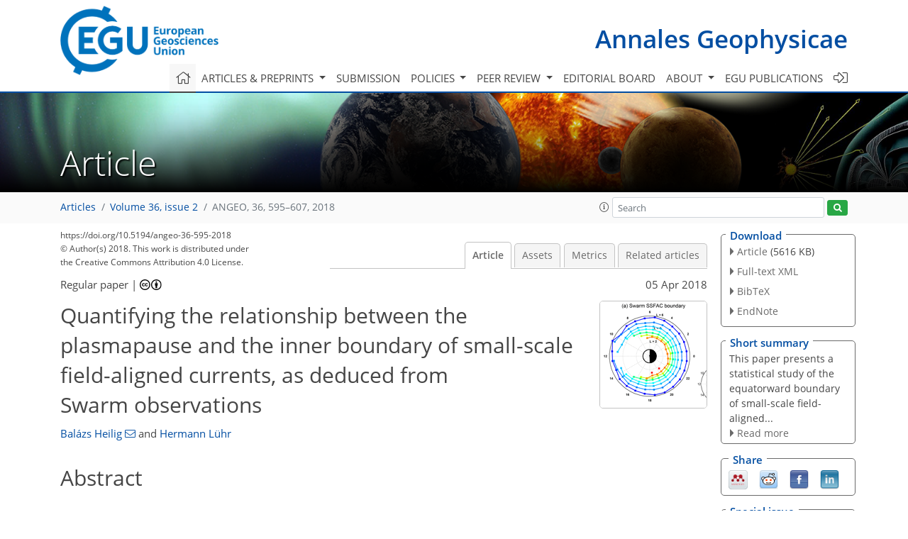

--- FILE ---
content_type: text/html
request_url: https://angeo.copernicus.org/articles/36/595/2018/
body_size: 49715
content:
<!DOCTYPE html PUBLIC "-//W3C//DTD XHTML 1.0 Transitional//EN" "http://www.w3.org/TR/xhtml1/DTD/xhtml1-transitional.dtd">
<!--[if lt IE 7]>      <html xmlns="https://www.w3.org/1999/xhtml" xml:lang="en" lang="en" class="no-js lt-ie9 lt-ie8 lt-ie7 co-ui"> <![endif]-->
											<!--[if IE 7]>         <html  xmlns="https://www.w3.org/1999/xhtml" xml:lang="en" lang="en" class="no-js lt-ie9 lt-ie8 co-ui"> <![endif]-->
											<!--[if IE 8]>         <html xmlns="https://www.w3.org/1999/xhtml" xml:lang="en" lang="en" class="no-js lt-ie9 co-ui"> <![endif]-->
											<!--[if gt IE 8]><!--> <html xmlns="https://www.w3.org/1999/xhtml" xml:lang="en" lang="en" class="no-js co-ui"> <!--<![endif]--> 
											<!-- remove class no-js if js is available --><head>
                                                <!-- BEGIN_HEAD -->
                                                <meta http-equiv="Content-Type" content="text/html; charset=utf-8" />
                                                <meta charset="utf-8" />
                                                <meta name="viewport" content="width=device-width, initial-scale=1" />
                                                
                                                <meta name="theme-color" content="#000000" />
                                                <meta name="application-name" content="1" />
                                                <meta name="msapplication-TileColor" content="#FFFFFF" />
                                            <link rel="preconnect" crossorigin="" href="https://contentmanager.copernicus.org/" /><link rel="icon" size="16x16" href="https://www.annales-geophysicae.net/favicon_copernicus_16x16_.ico" type="image/x-icon" /><link rel="icon" size="24x24" href="https://www.annales-geophysicae.net/favicon_copernicus_24x24_.ico" type="image/x-icon" /><link rel="icon" size="32x32" href="https://www.annales-geophysicae.net/favicon_copernicus_32x32_.ico" type="image/x-icon" /><link rel="icon" size="48x48" href="https://www.annales-geophysicae.net/favicon_copernicus_48x48_.ico" type="image/x-icon" /><link rel="icon" size="64x64" href="https://www.annales-geophysicae.net/favicon_copernicus_64x64_.ico" type="image/x-icon" /><link rel="icon" size="228x228" href="https://www.annales-geophysicae.net/favicon_copernicus_228x228_.png" type="image/png-icon" /><link rel="icon" size="195x195" href="https://www.annales-geophysicae.net/favicon_copernicus_195x195_.png" type="image/png-icon" /><link rel="icon" size="196x196" href="https://www.annales-geophysicae.net/favicon_copernicus_196x196_.png" type="image/png-icon" /><link rel="icon" size="128x128" href="https://www.annales-geophysicae.net/favicon_copernicus_128x128_.png" type="image/png-icon" /><link rel="icon" size="96x96" href="https://www.annales-geophysicae.net/favicon_copernicus_96x96_.png" type="image/png-icon" /><link rel="apple-touch-icon-precomposed" size="180x180" href="https://www.annales-geophysicae.net/favicon_copernicus_180x180_.png" type="image/png-icon" /><link rel="apple-touch-icon-precomposed" size="120x120" href="https://www.annales-geophysicae.net/favicon_copernicus_120x120_.png" type="image/png-icon" /><link rel="apple-touch-icon-precomposed" size="152x152" href="https://www.annales-geophysicae.net/favicon_copernicus_152x152_.png" type="image/png-icon" /><link rel="apple-touch-icon-precomposed" size="76x76" href="https://www.annales-geophysicae.net/favicon_copernicus_76x76_.png" type="image/png-icon" /><link rel="apple-touch-icon-precomposed" size="57x57" href="https://www.annales-geophysicae.net/favicon_copernicus_57x57_.ico" type="image/png-icon" /><link rel="apple-touch-icon-precomposed" size="144x144" href="https://www.annales-geophysicae.net/favicon_copernicus_144x144_.png" type="image/png-icon" /><script type="text/javascript" src="https://cdn.copernicus.org/libraries/mustache/2.3.0/mustache.min.js"></script><script type="text/javascript" src="https://cdn.copernicus.org/libraries/jquery/1.11.1/jquery.min.js"></script><script type="text/javascript" src="https://cdn.copernicus.org/js/copernicus.min.js"></script><script type="text/javascript" src="https://cdn.copernicus.org/apps/htmlgenerator/js/htmlgenerator-v2.js"></script><script type="text/javascript" src="https://cdn.copernicus.org/libraries/photoswipe/4.1/photoswipe.min.js"></script><script type="text/javascript" src="https://cdn.copernicus.org/libraries/photoswipe/4.1/photoswipe-ui-default.min.js"></script><link rel="stylesheet" type="text/css" media="all" href="https://cdn.copernicus.org/libraries/dszparallexer/dzsparallaxer.css" /><script type="text/javascript" src="https://cdn.copernicus.org/libraries/dszparallexer/dzsparallaxer.js"></script><link rel="stylesheet" type="text/css" media="all" id="hasBootstrap" href="https://cdn.copernicus.org/libraries/bootstrap/current/css/bootstrap.min.css" /><link rel="stylesheet" type="text/css" media="all" href="https://cdn.copernicus.org/libraries/bootstrap/current/css/bootstrap-media.min.css" /><link rel="stylesheet" type="text/css" media="all" href="https://cdn.copernicus.org/libraries/bootstrap/current/css/bootstrap-grid.min.css" /><link rel="stylesheet" type="text/css" media="all" href="https://cdn.copernicus.org/libraries/bootstrap/current/css/bootstrap-reboot.min.css" /><script type="text/javascript" src="https://cdn.copernicus.org/libraries/bootstrap/current/js/popper.js"></script><script type="text/javascript" src="https://cdn.copernicus.org/libraries/bootstrap/current/js/bootstrap.min.js"></script><link rel="preconnect" crossorigin="" href="https://cdn.copernicus.org/" /><link rel="stylesheet" type="text/css" media="all" href="https://cdn.copernicus.org/libraries/unsemantic/unsemantic.min.css" /><link rel="stylesheet" type="text/css" media="all" href="https://cdn.copernicus.org/libraries/photoswipe/4.1/photoswipe.css" /><link rel="stylesheet" type="text/css" media="all" href="https://cdn.copernicus.org/libraries/photoswipe/4.1/dark-icon-skin/dark-icon-skin.css" /><link rel="stylesheet" type="text/css" media="all" href="https://cdn.copernicus.org/css/copernicus-min.css" /><link rel="stylesheet" type="text/css" media="all" href="https://cdn.copernicus.org/css/fontawesome.css" /><link rel="stylesheet" type="text/css" media="all" href="https://cdn.copernicus.org/fonts/FontAwesome/5.11.2_and_4.7.0/css/all.font.css" /><link rel="stylesheet" type="text/css" media="projection, handheld, screen, tty, tv, print" href="https://www.annales-geophysicae.net/co_cms_font_open_sans_v_15.css" /><link rel="stylesheet" type="text/css" media="projection, handheld, screen, tty, tv, print" href="https://www.annales-geophysicae.net/template_one_column_base_2023_202301261343_1676458272.css" /><link rel="stylesheet" type="text/css" media="projection, handheld, screen, tty, tv, print" href="https://www.annales-geophysicae.net/ADGEO_specific.css" /><link rel="stylesheet" type="text/css" media="print" href="https://www.annales-geophysicae.net/template_one_column_base_print_2023_1674737524.css" /><script src="https://www.annales-geophysicae.net/co_common.js" type="text/javascript">
</script><script src="https://www.annales-geophysicae.net/co_auth_check.js" type="text/javascript">
</script><script src="https://www.annales-geophysicae.net/onload_javascript_actions.js" type="text/javascript">
</script><script src="https://www.annales-geophysicae.net/template-one-column_2023_1674737530.js" type="text/javascript">
</script><!-- END_HEAD --><meta name="global_projectID" content="6" /><meta name="global_pageID" content="1794" /><meta name="global_pageIdentifier" content="home" /><meta name="global_moBaseURL" content="https://meetingorganizer.copernicus.org/" /><meta name="global_projectShortcut" content="ANGEO" /><meta name="global_projectDomain" content="https://www.annales-geophysicae.net/" />        
        <title>ANGEO - Quantifying the relationship between the plasmapause and the inner boundary of small-scale field-aligned currents, as deduced from Swarm observations</title>
<meta name="data-non-mobile-optimized-message" content="" /><script id="networker">
    window.isSafari = /^((?!chrome|android).)*safari/i.test(navigator.userAgent);

    /**
     *
     */
    function createToastsFunctionality() {
        const toastsWrapper = $('<div>')
                .attr('aria-live', 'polite')
                .attr('aria-atomic', 'true')
                .addClass('toasts-notifications-wrapper');
        $('body').append(toastsWrapper);
    }

    function isOS() {
        return [
                    'iPad Simulator',
                    'iPhone Simulator',
                    'iPod Simulator',
                    'iPad',
                    'iPhone',
                    'iPod'
                ].includes(navigator.platform)
                || (navigator.userAgent.includes("Mac") && "ontouchend" in document)
    }

    /**
     *
     * @param notificationContent
     */
    function addToast(notificationContent) {
        const toast = $('<div>').addClass('toast').attr('role', 'alert').attr('aria-live', 'assertive')
                .attr('aria-atomic', 'true').attr('data-autohide', 'false');
        const toastHeader = $('<div>').addClass('toast-header');
        const toastHeaderTitle = $('<strong>').addClass('mr-auto').html(notificationContent.title);
        const toastHeaderCloseButton = $('<button>').addClass('ml-2').addClass('mb-1').addClass('close').attr('type', 'button')
                .attr('data-dismiss', 'toast');
        const toastHeaderCloseIcon = $('<span>').attr('aria-hidden', 'true').html('&times;');

        let url = '';
        if (notificationContent.hasOwnProperty('url')) {
            url = notificationContent.url;
        } else {
            url = 'https://networker.copernicus.org/my-network';
        }
        const toastBody = $('<div>').addClass('toast-body').html('<a target="_blank" href="' + url + '">' + notificationContent.text + '</a>');
        $(toastHeaderCloseButton).append(toastHeaderCloseIcon);
        $(toastHeader).append(toastHeaderTitle);
        $(toastHeader).append(toastHeaderCloseButton);
        $(toast).append(toastHeader);
        $(toast).append(toastBody);

        $('.toasts-notifications-wrapper').append(toast);

        $('.toast').toast('show');
    }

    function coNetworker_sendUsersLocation(location, userHash, publicLabel, projectID, application) {

        if (templateHasBootstrap()) {
            createToastsFunctionality();
        }

        userHash = userHash || 'null';
        location = location || 'c_content_manager::getProjectTemplateMobileOpt';
        publicLabel = publicLabel || '';

        if (publicLabel === ''){
            publicLabel = location;
        }

        if (userHash !== null && userHash.length > 5) {
            try {
                if(typeof window.ws === 'undefined' || window.ws === null || !window.ws) {
                    window.ws = new WebSocket('wss://websockets.copernicus.org:8080');
                } else {
                    window.ws.close(1000);
                    window.ws = new WebSocket('wss://websockets.copernicus.org:8080');
                }
                const data = {
                    'type': 'status',
                    'action': 'start',
                    'data': {
                        'userIdentifier': userHash,
                        'projectID': projectID,
                        'coApp': application,
                        'location': location,
                        'publicLabel': publicLabel
                    }
                };
                if (window.ws === 1) {
                    window.ws.send(JSON.stringify(data));
                } else {
                    window.ws.onopen = function (msg) {
                        window.ws.send(JSON.stringify(data));
                        dispatchEvent(new CustomEvent('loadCommonNetworker'));
                    };

                    window.ws.onmessage = function (event) {
                        try {
                            const data = JSON.parse(event.data);

                            switch (data.type) {
                                case 'notification':
                                    const pushNotificationData = data.data;
                                    if (pushNotificationData.hasOwnProperty('user') && pushNotificationData.user.length > 5 && pushNotificationData.user === userHash) {
                                        window.showPushNotification(pushNotificationData);
                                    }
                                    break;
                            }
                        } catch (e) {
                            console.log(e);
                        }
                    }
                }
            } catch (e) {
                console.error(e);
            }

        }
    }

    window.showPushNotification = function (notificationContent) {
        showMessage(notificationContent);

        function showMessage(notificationContent){
            if (templateHasBootstrap()) {
                showBootstrapModal(notificationContent);
            }
        }

        function showBootstrapModal(notificationContent) {
            const randomId = getRandomInt(100,999);
            let modal = $('<div>').addClass('modal').attr('id', 'modal-notification' + randomId);
            let modalDialog = $('<div>').addClass('modal-dialog');
            let modalContent = $('<div>').addClass('modal-content');
            let modalBody = $('<div>').addClass('modal-body');
            let message = $('<div>').addClass('modal-push-message').html('<h3 class="mb-3">' + notificationContent.title + '</h3><p>' + notificationContent.text + '</p>');
            let buttonsWrapper = $('<div>').addClass('row');
            let buttonsWrapperCol = $('<div>').addClass('col-12').addClass('text-right');
            let buttonCancel = $('<button>').addClass('btn').addClass('btn-danger').addClass('mr-2').html('Cancel')
            let buttonSuccess = $('<button>').addClass('btn').addClass('btn-success').html('OK')

            $(buttonsWrapper).append(buttonsWrapperCol);
            $(buttonsWrapperCol).append(buttonCancel);
            $(buttonsWrapperCol).append(buttonSuccess);
            $(modalBody).append(message).append(buttonsWrapper);
            $(modalContent).append(modalBody);
            $(modalDialog).append(modalContent);
            $(modal).append(modalDialog);

            $(buttonCancel).on('click', (event) => {
                event.preventDefault();
                event.stopPropagation();
                event.stopImmediatePropagation();
                $(modal).modal('hide');
            });

            $(buttonSuccess).on('click', (event) => {
                event.preventDefault();
                event.stopPropagation();
                event.stopImmediatePropagation();
                $(modal).modal('hide');
                handleOnclickNotification(notificationContent);
            });
            $(modal).modal('show');

            setTimeout(() => {
                dispatchEvent(new CustomEvent('modalLoaded', {'detail': 'modal-notification' + randomId}));
            }, 1000);
        }

        window.addEventListener('modalLoaded', function (event) {
            setTimeout(() => {
                $('#' + event.detail).modal('hide');
            }, 9000);
        });

        function handleOnclickNotification(notificationContent) {
            if (notificationContent.hasOwnProperty('withConnect') && notificationContent.withConnect.length > 0) {
                acceptContactRequest(notificationContent);
            }

            if (notificationContent.hasOwnProperty('url')) {
                if (window.isSafari && isOS()) {
                    window.location.href = notificationContent.url;
                } else {
                    window.open(notificationContent.url, '_blank').focus();
                }
            } else {
                if (window.isSafari && isOS()) {
                    window.open('https://networker.copernicus.org/my-network', '_blank');
                } else {
                    window.open('https://networker.copernicus.org/my-network', '_blank').focus();
                }
            }
        }

        /**
         *
         * @param notificationContent
         */
        function acceptContactRequest(notificationContent) {
            const formData = new FormData();
            formData.append('r', notificationContent.userFrom);
            formData.append('a', 'a');

            $.ajax({
                url: 'https://networker.copernicus.org/handle-request-job',
                type: 'POST',
                data: formData,
                processData: false,
                contentType: false,
                xhrFields: {
                    withCredentials: true
                },
                beforeSend: function () {
                    $('.splash').fadeIn();
                    $('.lightbox').fadeIn();
                }
            })
                    .done(function (dataResponse) {
                        const data = JSON.parse(dataResponse);
                        let text = 'Please consider joining the text chat now.';
                        window.sendPushNotification({
                            title: window.userDataCommonNetworker.name + ' aims to chat with you.',
                            text: text,
                            user: data.message.userIdentifier,
                            url: notificationContent.url
                        });
                        $('.splash').fadeOut();
                        $('.lightbox').fadeOut();
                    })
                    .fail(function (error) {
                        $('.splash').fadeOut();
                        $('.lightbox').fadeOut();
                    });
        }
    }


    function templateHasBootstrap() {
        const bootstrap = document.getElementById('hasBootstrap');
        return bootstrap !== null && typeof bootstrap !== 'undefined';
    }

        coNetworker_sendUsersLocation();
    dispatchEvent(new CustomEvent('loadCommonNetworker'));

    function getRandomInt(min, max) {
        min = Math.ceil(min);
        max = Math.floor(max);
        return Math.floor(Math.random() * (max - min + 1)) + min;
    }
</script>

		        <link rel="stylesheet" type="text/css" href="https://cdn.copernicus.org/libraries/photoswipe/4.1/dark-icon-skin/dark-icon-skin.css">
            <base href="/">
        
        <link rel="stylesheet" type="text/css" href="https://cdn.copernicus.org/libraries/unsemantic/unsemantic.min.css">
        <link rel="stylesheet" type="text/css" href="https://cdn.copernicus.org/libraries/jquery/1.11.1/ui/jquery-ui.min.css">
        <link rel="stylesheet" type="text/css" href="https://cdn.copernicus.org/libraries/jquery/1.11.1/ui/jquery-ui-slider-pips.css">
        <link rel="stylesheet" type="text/css" href="https://cdn.copernicus.org/libraries/photoswipe/4.1/photoswipe.css">
        <link rel="stylesheet" type="text/css" href="https://cdn.copernicus.org/apps/htmlgenerator/css/htmlgenerator.css?v=1">
<meta name="citation_fulltext_world_readable" content="">
<meta name="citation_publisher" content="Copernicus GmbH"/>
<meta name="citation_title" content="Quantifying the relationship between the plasmapause and the inner boundary of small-scale field-aligned currents, as deduced from Swarm observations"/>
<meta name="citation_abstract" content="&lt;p&gt;&lt;strong class=&quot;journal-contentHeaderColor&quot;&gt;Abstract.&lt;/strong&gt; This paper presents a statistical study of the equatorward boundary of
small-scale field-aligned currents (SSFACs) and investigates the relation
between this boundary and the plasmapause (PP). The PP data used for
validation were derived from in situ electron density observations of NASA's
Van Allen Probes. We confirmed the
findings of a previous study by the same authors obtained from the
observations of the CHAMP satellite SSFAC and the NASA IMAGE satellite PP
detections, namely that the two boundaries respond similarly to changes in
geomagnetic activity, and they are closely located in the near midnight MLT
sector, suggesting a dynamic linkage. Dayside PP correlates with the delayed
time history of the SSFAC boundary. We interpreted this behaviour as a direct
consequence of co-rotation: the new PP, formed on the night side, propagates
to the dayside by rotating with Earth. This finding paves the way toward an
efficient PP monitoring tool based on an SSFAC index derived from vector
magnetic field observations at low-Earth orbit.&lt;/p&gt; &lt;p class=&quot;keywords&quot;&gt; &lt;strong&gt;Keywords. &lt;/strong&gt;Magnetospheric physics (plasmasphere) &lt;/p&gt;"/>
    <meta name="citation_publication_date" content="2018/04/05"/>
    <meta name="citation_online_date" content="2018/04/05"/>
<meta name="citation_journal_title" content="Annales Geophysicae"/>
    <meta name="citation_volume" content="36"/>
    <meta name="citation_issue" content="2"/>
    <meta name="citation_issn" content="0992-7689"/>
<meta name="citation_doi" content="https://doi.org/10.5194/angeo-36-595-2018"/>
<meta name="citation_firstpage" content="595"/>
<meta name="citation_lastpage" content="607"/>
    <meta name="citation_author" content="Heilig, Balázs"/>
        <meta name="citation_author_institution" content="Mining and Geological Survey of Hungary, Tihany Geophysical
Observatory, 8237, Tihany, Hungary"/>
        <meta name="citation_author_institution" content="GFZ German Research Centre for Geosciences, Section 2.3
“Geomagnetism”, 14473 Potsdam, Germany"/>
        <meta name="citation_author_orcid" content="0000-0002-7964-0048">
        <meta name="citation_author_email" content="heilig.balazs@mbfsz.gov.hu">
    <meta name="citation_author" content="Lühr, Hermann"/>
        <meta name="citation_author_institution" content="GFZ German Research Centre for Geosciences, Section 2.3
“Geomagnetism”, 14473 Potsdam, Germany"/>
        <meta name="citation_author_orcid" content="0000-0002-1599-6758">

    <meta name="citation_pdf_url" content="https://angeo.copernicus.org/articles/36/595/2018/angeo-36-595-2018.pdf"/>
<meta name="citation_xml_url" content="https://angeo.copernicus.org/articles/36/595/2018/angeo-36-595-2018.xml"/>
    <meta name="fulltext_pdf" content="https://angeo.copernicus.org/articles/36/595/2018/angeo-36-595-2018.pdf"/>
<meta name="citation_language" content="English"/>
<meta name="libraryUrl" content="https://angeo.copernicus.org/articles/"/>



        <meta property="og:image" content="https://angeo.copernicus.org/articles/36/595/2018/angeo-36-595-2018-avatar-web.png"/>
        <meta property="og:title" content="Quantifying the relationship between the plasmapause and the inner boundary of small-scale field-aligned currents, as deduced from Swarm observations">
        <meta property="og:description" content="Abstract. This paper presents a statistical study of the equatorward boundary of
small-scale field-aligned currents (SSFACs) and investigates the relation
between this boundary and the plasmapause (PP). The PP data used for
validation were derived from in situ electron density observations of NASA's
Van Allen Probes. We confirmed the
findings of a previous study by the same authors obtained from the
observations of the CHAMP satellite SSFAC and the NASA IMAGE satellite PP
detections, namely that the two boundaries respond similarly to changes in
geomagnetic activity, and they are closely located in the near midnight MLT
sector, suggesting a dynamic linkage. Dayside PP correlates with the delayed
time history of the SSFAC boundary. We interpreted this behaviour as a direct
consequence of co-rotation: the new PP, formed on the night side, propagates
to the dayside by rotating with Earth. This finding paves the way toward an
efficient PP monitoring tool based on an SSFAC index derived from vector
magnetic field observations at low-Earth orbit.  Keywords. Magnetospheric physics (plasmasphere) ">
        <meta property="og:url" content="https://angeo.copernicus.org/articles/36/595/2018/">

        <meta property="twitter:image" content="https://angeo.copernicus.org/articles/36/595/2018/angeo-36-595-2018-avatar-web.png"/>
        <meta name="twitter:card" content="summary_large_image">
        <meta name="twitter:title" content="Quantifying the relationship between the plasmapause and the inner boundary of small-scale field-aligned currents, as deduced from Swarm observations">
        <meta name="twitter:description" content="Abstract. This paper presents a statistical study of the equatorward boundary of
small-scale field-aligned currents (SSFACs) and investigates the relation
between this boundary and the plasmapause (PP). The PP data used for
validation were derived from in situ electron density observations of NASA's
Van Allen Probes. We confirmed the
findings of a previous study by the same authors obtained from the
observations of the CHAMP satellite SSFAC and the NASA IMAGE satellite PP
detections, namely that the two boundaries respond similarly to changes in
geomagnetic activity, and they are closely located in the near midnight MLT
sector, suggesting a dynamic linkage. Dayside PP correlates with the delayed
time history of the SSFAC boundary. We interpreted this behaviour as a direct
consequence of co-rotation: the new PP, formed on the night side, propagates
to the dayside by rotating with Earth. This finding paves the way toward an
efficient PP monitoring tool based on an SSFAC index derived from vector
magnetic field observations at low-Earth orbit.  Keywords. Magnetospheric physics (plasmasphere) ">





        <link rel="icon" href="https://www.annales-geophysicae.net/favicon.ico" type="image/x-icon"/>
        
        
        
        
        
        
            <script type="text/javascript" src="https://cdn.copernicus.org/libraries/jquery/1.11.1/ui/jquery-ui.min.js"></script>
        <script type="text/javascript" src="https://cdn.copernicus.org/libraries/jquery/1.11.1/ui/jquery-ui-slider-pips.js"></script>
        <script type="text/javascript" src="https://cdn.copernicus.org/libraries/jquery/1.11.1/ui/template_jquery-ui-touch.min.js"></script>
        <script type="text/javascript" src="https://cdn.copernicus.org/js/respond.js"></script>
        <script type="text/javascript" src="https://cdn.copernicus.org/libraries/highstock/2.0.4/highstock.js"></script>
        <script type="text/javascript" src="https://cdn.copernicus.org/apps/htmlgenerator/js/CoPublisher.js"></script>
        <script type="text/x-mathjax-config">
        MathJax.Hub.Config({
        "HTML-CSS": { fonts: ["TeX"] ,linebreaks: { automatic: true, width: "90% container" } }
        });
        </script>
        <script type="text/javascript" async  src="https://cdnjs.cloudflare.com/ajax/libs/mathjax/2.7.5/MathJax.js?config=MML_HTMLorMML-full"></script>
        
        <script type="text/javascript" src="https://cdn.copernicus.org/libraries/photoswipe/4.1/photoswipe-ui-default.min.js"></script>
        <script type="text/javascript" src="https://cdn.copernicus.org/libraries/photoswipe/4.1/photoswipe.min.js"></script>
        

		<script type="text/javascript">
			/* <![CDATA[ */
			 
			/* ]]> */
		</script>

		<style type="text/css">
			.top_menu { margin-right: 0!important; }
			
		</style>
	</head><body><header id="printheader" class="d-none d-print-block container">

    <img src="https://www.annales-geophysicae.net/graphic_egu_claim_logo_blue.png" alt="" style="width: 508px; height: 223px;" />

</header>

<header class="d-print-none mb-n3 version-2023">

    <div class="container">

        <div class="row no-gutters mr-0 ml-0 align-items-center header-wrapper mb-lg-3">

            <div class="col-auto pr-3">

                <div class="layout__moodboard-logo-year-container">

                    <a class="layout__moodboard-logo-link" target="_blank" href="http://www.egu.eu">

                    <div class="layout__moodboard-logo">

                        <img src="https://www.annales-geophysicae.net/graphic_egu_claim_logo_blue.png" alt="" style="width: 508px; height: 223px;" />

                    </div>

                    </a>

                </div>

            </div>

            <div class="d-none d-lg-block col text-md-right layout__title-desktop">

                <div class="layout__m-location-and-time">

                    <a class="moodboard-title-link" href="https://www.annales-geophysicae.net/">

                    Annales Geophysicae

                    </a>

                </div>

            </div>

            <div class="d-none d-md-block d-lg-none col text-md-right layout__title-tablet">

                <div class="layout__m-location-and-time">

                    <a class="moodboard-title-link" href="https://www.annales-geophysicae.net/">

                    Annales Geophysicae

                    </a>

                </div>

            </div>

            <div class="col layout__m-location-and-time-mobile d-md-none text-center layout__title-mobile">

                <a class="moodboard-title-link" href="https://www.annales-geophysicae.net/">

                ANGEO

                </a>

            </div>

            <!-- End Logo -->

            <div class="col-auto text-right">

                <button class="navbar-toggler light mx-auto mr-sm-0" type="button" data-toggle="collapse" data-target="#navbar_menu" aria-controls="navbar_menu" aria-expanded="false" aria-label="Toggle navigation">

                    <span class="navbar-toggler-icon light"></span>

                </button>

            </div>

            <!-- Topbar -->

            <div class="topbar d-print-none">

                <!-- <iframe
				frameborder="0"
				id="co_auth_check_authiframecontainer"
				style="width: 179px; height: 57px; margin: 0; margin-bottom: 5px; margin-left: 10px; margin-top: -15px; padding: 0; border: none; overflow: hidden; background-color: transparent; display: none;"
				src=""></iframe> -->

            </div>

            <!-- End Topbar -->

        </div>

    </div>

    <div class="banner-navigation-breadcrumbs-wrapper">

        <div id="navigation">

            <nav class="container navbar navbar-expand-lg navbar-light"><!-- Logo -->

                <div class="collapse navbar-collapse CMSCONTAINER" id="navbar_menu">

                <div id="cmsbox_125919" class="cmsbox navbar-collapse"><button style="display: none;" class="navbar-toggler navigation-extended-toggle-button" type="button" data-toggle="collapse" data-target="#navbar_menu" aria-controls="navbarSupportedContent" aria-expanded="false" aria-label="Toggle navigation">
    <span class="navbar-toggler-icon"></span>
</button>
<div class="navbar-collapse CMSCONTAINER collapse show" id="navbarSupportedContent">
            <ul class="navbar-nav mr-auto no-styling">
                    <li class="nav-item  ">
                        <a target="_parent" class="nav-link active "  href="https://www.annales-geophysicae.net/home.html"><i class='fal fa-home fa-lg' title='Home'></i></a>
                </li>
                    <li class="nav-item  megamenu ">
                        <a target="_self" class="nav-link dropdown-toggle  "  href="#" id="navbarDropdown10834" role="button" data-toggle="dropdown" aria-haspopup="true" aria-expanded="false">Articles & preprints
                            <span class="caret"></span></a>
                        <div class="dropdown-menu  level-1 " aria-labelledby="navbarDropdown10834">
                            <div class="container">
                                <div class="row">
                                <div class="col-md-12 col-lg-4 col-sm-12">
                                            <div class="dropdown-header">Recent</div>
                                        <div class="dropdown-item level-2  " style="list-style: none">
                                            <a   target="_parent" class="" href="https://angeo.copernicus.org/">Recent papers</a>
                                    </div>
                                            <div class="dropdown-header">Highlights</div>
                                        <div class="dropdown-item level-2  " style="list-style: none">
                                            <a   target="_parent" class="" href="https://angeo.copernicus.org/editors_choice.html">Editor's choice</a>
                                    </div>
                                            <div class="dropdown-header">Regular articles</div>
                                        <div class="dropdown-item level-2  " style="list-style: none">
                                            <a   target="_parent" class="" href="https://angeo.copernicus.org/regular_paper.html">Regular papers</a>
                                    </div>
                                        <div class="dropdown-item level-2  " style="list-style: none">
                                            <a   target="_parent" class="" href="https://angeo.copernicus.org/review_paper.html">Review papers</a>
                                    </div>
                                        <div class="dropdown-item level-2  " style="list-style: none">
                                            <a   target="_parent" class="" href="https://angeo.copernicus.org/angeo_communicates.html">ANGEO Communicates</a>
                                    </div>
                                            </div>
                                            <div class="col-md-12 col-lg-4 col-sm-12">
                                            <div class="dropdown-header">Special issues</div>
                                        <div class="dropdown-item level-2  " style="list-style: none">
                                            <a   target="_parent" class="" href="https://angeo.copernicus.org/special_issues.html">Published SIs</a>
                                    </div>
                                        <div class="dropdown-item level-2  " style="list-style: none">
                                            <a   target="_parent" class="" href="https://www.annales-geophysicae.net/articles_and_preprints/scheduled_sis.html">Scheduled SIs</a>
                                    </div>
                                        <div class="dropdown-item level-2  " style="list-style: none">
                                            <a   target="_parent" class="" href="https://www.annales-geophysicae.net/articles_and_preprints/how_to_apply_for_an_si.html">How to apply for an SI</a>
                                    </div>
                                            <div class="dropdown-header">Collections</div>
                                        <div class="dropdown-item level-2  " style="list-style: none">
                                            <a   target="_parent" class="" href="https://www.annales-geophysicae.net/articles_and_preprints/how_to_add_an_article_to_a_collection.html">How to add an article to a collection</a>
                                    </div>
                                            <div class="dropdown-header">EGU compilations</div>
                                        <div class="dropdown-item level-2  " style="list-style: none">
                                            <a   target="_blank" class="" href="https://encyclopedia-of-geosciences.net/">Encyclopedia of Geosciences</a>
                                    </div>
                                        <div class="dropdown-item level-2  " style="list-style: none">
                                            <a   target="_blank" class="" href="https://egusphere.net/">EGUsphere</a>
                                    </div>
                                            </div>
                                            <div class="col-md-12 col-lg-4 col-sm-12">
                                            <div class="dropdown-header">Alerts</div>
                                        <div class="dropdown-item level-2  " style="list-style: none">
                                            <a   target="_parent" class="" href="https://www.annales-geophysicae.net/articles_and_preprints/subscribe_to_alerts.html">Subscribe to alerts</a>
                                    </div>
                                </div>
                                </div>
                            </div>
                        </div>
                </li>
                    <li class="nav-item  ">
                        <a target="_parent" class="nav-link  "  href="https://www.annales-geophysicae.net/submission.html">Submission</a>
                </li>
                    <li class="nav-item  dropdown ">
                        <a target="_self" class="nav-link dropdown-toggle  "  href="#" id="navbarDropdown10838" role="button" data-toggle="dropdown" aria-haspopup="true" aria-expanded="false">Policies
                            <span class="caret"></span></a>
                        <div class="dropdown-menu  level-1 " aria-labelledby="navbarDropdown10838">
                            <div >
                                <div >
                                <div class="col-md-12 col-lg-12 col-sm-12">
                                        <div class="dropdown-item level-2  " style="list-style: none">
                                            <a   target="_parent" class="" href="https://www.annales-geophysicae.net/policies/licence_and_copyright.html">Licence & copyright</a>
                                    </div>
                                        <div class="dropdown-item level-2  " style="list-style: none">
                                            <a   target="_parent" class="" href="https://www.annales-geophysicae.net/policies/general_terms.html">General terms</a>
                                    </div>
                                        <div class="dropdown-item level-2  " style="list-style: none">
                                            <a   target="_parent" class="" href="https://www.annales-geophysicae.net/policies/publication_policy.html">Publication policy</a>
                                    </div>
                                        <div class="dropdown-item level-2  " style="list-style: none">
                                            <a   target="_parent" class="" href="https://www.annales-geophysicae.net/policies/ai_policy.html">AI policy</a>
                                    </div>
                                        <div class="dropdown-item level-2  " style="list-style: none">
                                            <a   target="_parent" class="" href="https://www.annales-geophysicae.net/policies/data_policy.html">Data policy</a>
                                    </div>
                                        <div class="dropdown-item level-2  " style="list-style: none">
                                            <a   target="_parent" class="" href="https://www.annales-geophysicae.net/policies/publication_ethics.html">Publication ethics</a>
                                    </div>
                                        <div class="dropdown-item level-2  " style="list-style: none">
                                            <a   target="_parent" class="" href="https://www.annales-geophysicae.net/policies/competing_interests_policy.html">Competing interests policy</a>
                                    </div>
                                        <div class="dropdown-item level-2  " style="list-style: none">
                                            <a   target="_parent" class="" href="https://www.annales-geophysicae.net/policies/appeals_and_complaints.html">Appeals & complaints</a>
                                    </div>
                                        <div class="dropdown-item level-2  " style="list-style: none">
                                            <a   target="_parent" class="" href="https://www.annales-geophysicae.net/policies/proofreading_guidelines.html">Proofreading guidelines</a>
                                    </div>
                                        <div class="dropdown-item level-2  " style="list-style: none">
                                            <a   target="_parent" class="" href="https://www.annales-geophysicae.net/policies/obligations_for_authors.html">Obligations for authors</a>
                                    </div>
                                        <div class="dropdown-item level-2  " style="list-style: none">
                                            <a   target="_parent" class="" href="https://www.annales-geophysicae.net/policies/obligations_for_editors.html">Obligations for editors</a>
                                    </div>
                                        <div class="dropdown-item level-2  " style="list-style: none">
                                            <a   target="_parent" class="" href="https://www.annales-geophysicae.net/policies/obligations_for_referees.html">Obligations for referees</a>
                                    </div>
                                        <div class="dropdown-item level-2  " style="list-style: none">
                                            <a   target="_parent" class="" href="https://www.annales-geophysicae.net/policies/author_name_change.html">Inclusive author name-change policy</a>
                                    </div>
                                        <div class="dropdown-item level-2  " style="list-style: none">
                                            <a   target="_parent" class="" href="https://www.annales-geophysicae.net/policies/inclusivity_in_global_research.html">Inclusivity in global research</a>
                                    </div>
                                </div>
                                </div>
                            </div>
                        </div>
                </li>
                    <li class="nav-item  dropdown ">
                        <a target="_self" class="nav-link dropdown-toggle  "  href="#" id="navbarDropdown1930" role="button" data-toggle="dropdown" aria-haspopup="true" aria-expanded="false">Peer review
                            <span class="caret"></span></a>
                        <div class="dropdown-menu  level-1 " aria-labelledby="navbarDropdown1930">
                            <div >
                                <div >
                                <div class="col-md-12 col-lg-12 col-sm-12">
                                        <div class="dropdown-item level-2  " style="list-style: none">
                                            <a   target="_parent" class="" href="https://www.annales-geophysicae.net/peer_review/interactive_review_process.html">Interactive review process</a>
                                    </div>
                                        <div class="dropdown-item level-2  " style="list-style: none">
                                            <a   target="_parent" class="" href="https://www.annales-geophysicae.net/peer_review/finding_an_editor.html">Finding an editor</a>
                                    </div>
                                        <div class="dropdown-item level-2  " style="list-style: none">
                                            <a   target="_parent" class="" href="https://www.annales-geophysicae.net/peer_review/review_criteria.html">Review criteria</a>
                                    </div>
                                        <div class="dropdown-item level-2  " style="list-style: none">
                                            <a   target="_parent" class="" href="https://webforms.copernicus.org/ANGEO/referee-application">Become a referee</a>
                                    </div>
                                        <div class="dropdown-item level-2  " style="list-style: none">
                                            <a data-non-mobile-optimized="1"  target="_parent" class="" href="https://editor.copernicus.org/ANGEO/my_manuscript_overview ">Manuscript tracking</a>
                                    </div>
                                        <div class="dropdown-item level-2  " style="list-style: none">
                                            <a   target="_parent" class="" href="https://www.annales-geophysicae.net/peer_review/reviewer_recognition.html">Reviewer recognition</a>
                                    </div>
                                </div>
                                </div>
                            </div>
                        </div>
                </li>
                    <li class="nav-item  ">
                        <a target="_parent" class="nav-link  "  href="https://www.annales-geophysicae.net/editorial_board.html">Editorial board</a>
                </li>
                    <li class="nav-item  dropdown ">
                        <a target="_self" class="nav-link dropdown-toggle  "  href="#" id="navbarDropdown6152" role="button" data-toggle="dropdown" aria-haspopup="true" aria-expanded="false">About
                            <span class="caret"></span></a>
                        <div class="dropdown-menu  level-1 " aria-labelledby="navbarDropdown6152">
                            <div >
                                <div >
                                <div class="col-md-12 col-lg-12 col-sm-12">
                                        <div class="dropdown-item level-2  " style="list-style: none">
                                            <a   target="_parent" class="" href="https://www.annales-geophysicae.net/about/aims_and_scope.html">Aims & scope</a>
                                    </div>
                                        <div class="dropdown-item level-2  " style="list-style: none">
                                            <a   target="_parent" class="" href="https://www.annales-geophysicae.net/about/subject_areas.html">Subject areas</a>
                                    </div>
                                        <div class="dropdown-item level-2  " style="list-style: none">
                                            <a   target="_parent" class="" href="https://www.annales-geophysicae.net/about/manuscript_types.html">Manuscript types</a>
                                    </div>
                                        <div class="dropdown-item level-2  " style="list-style: none">
                                            <a   target="_parent" class="" href="https://www.annales-geophysicae.net/about/article_processing_charges.html">Article processing charges</a>
                                    </div>
                                        <div class="dropdown-item level-2  " style="list-style: none">
                                            <a   target="_parent" class="" href="https://www.annales-geophysicae.net/about/financial_support.html">Financial support</a>
                                    </div>
                                        <div class="dropdown-item level-2  " style="list-style: none">
                                            <a   target="_parent" class="" href="https://www.annales-geophysicae.net/about/news_and_press.html">News & press</a>
                                    </div>
                                        <div class="dropdown-item level-2  " style="list-style: none">
                                            <a   target="_parent" class="" href="https://www.annales-geophysicae.net/about/egu_resources.html">EGU resources</a>
                                    </div>
                                        <div class="dropdown-item level-2  " style="list-style: none">
                                            <a   target="_parent" class="" href="https://www.annales-geophysicae.net/about/promote_your_work.html">Promote your work</a>
                                    </div>
                                        <div class="dropdown-item level-2  " style="list-style: none">
                                            <a   target="_parent" class="" href="https://www.annales-geophysicae.net/about/journal_statistics.html">Journal statistics</a>
                                    </div>
                                        <div class="dropdown-item level-2  " style="list-style: none">
                                            <a   target="_parent" class="" href="https://www.annales-geophysicae.net/about/journal_metrics.html">Journal metrics</a>
                                    </div>
                                        <div class="dropdown-item level-2  " style="list-style: none">
                                            <a   target="_parent" class="" href="https://www.annales-geophysicae.net/about/abstracted_and_indexed.html">Abstracted & indexed</a>
                                    </div>
                                        <div class="dropdown-item level-2  " style="list-style: none">
                                            <a   target="_parent" class="" href="https://www.annales-geophysicae.net/about/article_level_metrics.html">Article level metrics</a>
                                    </div>
                                        <div class="dropdown-item level-2  " style="list-style: none">
                                            <a   target="_parent" class="" href="https://www.annales-geophysicae.net/about/faqs.html">FAQs</a>
                                    </div>
                                        <div class="dropdown-item level-2  " style="list-style: none">
                                            <a   target="_parent" class="" href="https://www.annales-geophysicae.net/about/contact.html">Contact</a>
                                    </div>
                                        <div class="dropdown-item level-2  " style="list-style: none">
                                            <a   target="_parent" class="" href="https://www.annales-geophysicae.net/about/xml_harvesting_and_oai-pmh.html">XML harvesting & OAI-PMH</a>
                                    </div>
                                </div>
                                </div>
                            </div>
                        </div>
                </li>
                    <li class="nav-item  ">
                        <a target="_parent" class="nav-link  "  href="https://www.annales-geophysicae.net/egu_publications.html">EGU publications</a>
                </li>
                    <li class="nav-item  ">
                        <a target="_blank" class="nav-link  " data-non-mobile-optimized="1" href="https://editor.copernicus.org/ANGEO/"><i class='fal fa-sign-in-alt fa-lg' title='Login'></i></a>
                </li>
                <!-- Topbar -->
                <li class="d-print-none d-lg-none pt-2 topbar-mobile">
                    <!-- <iframe
				frameborder="0"
				id="co_auth_check_authiframecontainer"
				style="width: 179px; height: 57px; margin: 0; margin-bottom: 5px; margin-left: 10px; margin-top: -15px; padding: 0; border: none; overflow: hidden; background-color: transparent; display: none;"
				src=""></iframe> -->
                </li>
                <!-- End Topbar -->
            </ul>
</div>
</div></div>

            </nav>

        </div>

        <section id="banner" class="banner dzsparallaxer use-loading auto-init height-is-based-on-content mode-scroll loaded dzsprx-readyall">

            <div class="divimage dzsparallaxer--target layout__moodboard-banner" data-src="" style=""></div>

            <div id="headers-content-container" class="container CMSCONTAINER">



            <div id="cmsbox_125978" class="cmsbox ">            <span class="header-small text-uppercase">&nbsp;</span>
            <h1 class="display-4 header-get-function home-header hide-md-on-version2023">
                        Article
&nbsp;
            </h1>
</div></div>

        </section>



        <div id="breadcrumbs" class="breadcrumbs">

            <div class="container">

                <div class="row align-items-center">

                    <div class="d-none d-sm-block text-nowrap pageactions"></div>

                    <!-- START_SEARCH -->

                    <!-- END_SEARCH -->

                    <!-- The template part snippet fo breadcrubs is in source code-->

                    <div class="justify-content-between col-auto col-md CMSCONTAINER" id="breadcrumbs_content_container"><div id="cmsbox_1088888" class="cmsbox "><!-- tpl: templates/get_functions/get_breadcrumbs/index -->
<!-- START_BREADCRUMBS_CONTAINER -->
<ol class="breadcrumb">
        <li class="breadcrumb-item"><a href="https://angeo.copernicus.org/">Articles</a></li><li class="breadcrumb-item"><a href="https://angeo.copernicus.org/articles/36/issue2.html">Volume 36, issue 2</a></li><li class="breadcrumb-item active">ANGEO, 36, 595&ndash;607, 2018</li>
</ol>
<!-- END_BREADCRUMBS_CONTAINER -->
</div></div>

                    <div class="col col-md-4 text-right page-search CMSCONTAINER" id="search_content_container"><div id="cmsbox_1088819" class="cmsbox "><!-- v1.31 -->
<!-- 1.31: added placeholder for test system sanitizing-->
<!-- 1.3: #855 -->
<!-- 1.2: #166 -->
<!-- CMS ressources/FinderBreadcrumbBox.html -->
<!-- START_SITE_SEARCH -->
<!-- Root element of PhotoSwipe. Must have class pswp. -->
<div class="pswp" tabindex="-1" role="dialog" aria-hidden="true" >

    <!-- Background of PhotoSwipe.
         It's a separate element as animating opacity is faster than rgba(). -->
    <div class="pswp__bg"></div>

    <!-- Slides wrapper with overflow:hidden. -->
    <div class="pswp__scroll-wrap">

        <!-- Container that holds slides.
            PhotoSwipe keeps only 3 of them in the DOM to save memory.
            Don't modify these 3 pswp__item elements, data is added later on. -->
        <div class="pswp__container">
            <div class="pswp__item"></div>
            <div class="pswp__item"></div>
            <div class="pswp__item"></div>
        </div>

        <!-- Default (PhotoSwipeUI_Default) interface on top of sliding area. Can be changed. -->
        <div class="pswp__ui pswp__ui--hidden">

            <div class="pswp__top-bar">

                <!--  Controls are self-explanatory. Order can be changed. -->

                <div class="pswp__counter"></div>

                <button class="pswp__button pswp__button--close" title="Close (Esc)"></button>


                <button class="pswp__button pswp__button--fs" title="Toggle fullscreen"></button>

                <!-- Preloader demo http://codepen.io/dimsemenov/pen/yyBWoR -->
                <!-- element will get class pswp__preloader--active when preloader is running -->
                <div class="pswp__preloader">
                    <div class="pswp__preloader__icn">
                        <div class="pswp__preloader__cut">
                            <div class="pswp__preloader__donut"></div>
                        </div>
                    </div>
                </div>
            </div>

            <div class="pswp__share-modal pswp__share-modal--hidden pswp__single-tap">
                <div class="pswp__share-tooltip"></div>
            </div>

            <button class="pswp__button pswp__button--arrow--left" title="Previous (arrow left)">
            </button>

            <button class="pswp__button pswp__button--arrow--right" title="Next (arrow right)">
            </button>

            <div class="pswp__caption ">
                <div class="pswp__caption__center"></div>
            </div>

        </div>

    </div>

</div>
<div class="row align-items-center no-gutters py-1" id="search-wrapper">

    <div class="col-auto pl-0 pr-1">
        <a id="templateSearchInfoBtn" role="button" tabindex="99" data-container="body" data-toggle="popover" data-placement="bottom" data-trigger="click"><span class="fal fa-info-circle"></span></a>
    </div>

    <div class="col pl-0 pr-1">
        <input type="search" placeholder="Search" name="q" class="form-control form-control-sm" id="search_query_solr"/>
    </div>
    <div class="col-auto pl-0">
        <button title="Start site search" id="start_site_search_solr" class="btn btn-sm btn-success"><span class="co-search"></span></button>
    </div>
</div>

<div class="text-left">
    <div id="templateSearchInfo" class="d-none">
        <div>
            <p>
                Multiple terms: term1 term2<br />
                <i>red apples</i><br />
                returns results with all terms like:<br />
                <i>Fructose levels in <strong>red</strong> and <strong>green</strong> apples</i><br />
            </p>
            <p>
                Precise match in quotes: "term1 term2"<br />
                <i>"red apples"</i><br />
                returns results matching exactly like:<br />
                <i>Anthocyanin biosynthesis in <strong>red apples</strong></i><br />
            </p>

            <p>
                Exclude a term with -: term1 -term2<br />
                <i>apples -red</i><br />
                returns results containing <i><strong>apples</strong></i> but not <i><strong>red</strong></i>:<br />
                <i>Malic acid in green <strong>apples</strong></i><br />
            </p>
        </div>
    </div>

    <div class="modal " id="templateSearchResultModal" role="dialog" aria-labelledby="Search results" aria-hidden="true">
        <div class="modal-dialog modal-lg modal-dialog-centered">
            <div class="modal-content">
                <div class="modal-header modal-header--sticky shadow one-column d-block">
                    <div class="row no-gutters mx-1">
                        <div class="col mr-3">
                                <h1 class="" id="resultsSearchHeader"><span id="templateSearchResultNr"></span> hit<span id="templateSearchResultNrPlural">s</span> for <span id="templateSearchResultTerm"></span></h1>
                            </div>
                        <div class="col-auto">
                            <a id="scrolltopmodal" href="javascript:void(0)" onclick="scrollModalTop();" style="display: none;"><i class="co-home"></i></a>

                        </div>
                        <div class="col-auto">
                                <button data-dismiss="modal" aria-label="Close" class="btn btn-danger mt-1">Close</button>
                            </div>
                    </div>
                </div>
                <div class="modal-body one-column">
                    <!-- $$co-sanitizing-slot1$$ -->
                    <div class="grid-container mx-n3"><div class="grid-85 tablet-grid-85">
                        <button aria-label="Refine" id="refineSearchModal" class="btn btn-primary float-left mt-4">Refine your search</button>
                        <button aria-label="Refine" id="refineSearchModalHide" class="btn btn-danger float-left d-none mt-4">Hide refinement</button>
                    </div></div>
                    <div class="grid-container mx-n3"><div class="grid-100 tablet-grid-100"><div id="templateRefineSearch" class="d-none"></div></div></div>

                <div id="templateSearchResultContainer" class="searchResultsModal mx-n3"></div>
                <div class="grid-container mb-0"><div class="grid-100 tablet-grid-100"><div id="templateSearchResultContainerEmpty" class="co-notification d-none">There are no results for your search term.</div></div></div>
            </div>

            </div>
        </div>
    </div>
</div>

    <!-- feedback network problems -->
    <div class="modal " id="templateSearchErrorModal1"  role="dialog" aria-labelledby="Search results" aria-hidden="true">
        <div class="modal-dialog modal-lg modal-dialog-centered">
            <div class="modal-content p-3">
                <div class="modal-body text-left">
                    <h1 class="mt-0 pt-0">Network problems</h1>
                    <div class="co-error">We are sorry, but your search could not be completed due to network problems. Please try again later.</div>
                </div>
            </div>
        </div>
    </div>

    <!-- feedback server timeout -->
    <div class="modal " id="templateSearchErrorModal2" role="dialog" aria-labelledby="Search results" aria-hidden="true">
        <div class="modal-dialog modal-lg modal-dialog-centered">
            <div class="modal-content p-3">
                <div class="modal-body text-left">
                    <h1 class="mt-0 pt-0">Server timeout</h1>
                    <div class="co-error">We are sorry, but your search could not be completed due to server timeouts. Please try again later.</div>
                </div>
            </div>
        </div>
    </div>

    <!-- feedback invalid search term -->
    <div class="modal " id="templateSearchErrorModal3"  role="dialog" aria-labelledby="Search results" aria-hidden="true">
        <div class="modal-dialog modal-lg modal-dialog-centered">
            <div class="modal-content p-3">
                <div class="modal-body text-left">
                    <h1 class="mt-0 pt-0">Empty search term</h1>
                    <div class="co-error">You have applied the search with an empty search term. Please revisit and try again.</div>
                </div>
            </div>
        </div>
    </div>

    <!-- feedback too many requests -->
    <div class="modal " id="templateSearchErrorModal4"  role="dialog" aria-labelledby="Search results" aria-hidden="true">
        <div class="modal-dialog modal-lg modal-dialog-centered">
            <div class="modal-content p-3">
                <div class="modal-body text-left">
                    <h1 class="mt-0 pt-0">Too many requests</h1>
                    <div class="co-error">We are sorry, but we have received too many parallel search requests. Please try again later.</div>
                </div>
            </div>
        </div>
    </div>

    <!-- loading -->
    <div class="modal " id="templateSearchLoadingModal"  role="dialog" aria-labelledby="Search results" aria-hidden="true">
        <div class="modal-dialog modal-sm modal-dialog-centered">
            <div class="modal-content p-3 co_LoadingDotsContainer">
                <div class="modal-body">
                    <div class="text">Searching</div>
                    <div class="dots d-flex justify-content-center"><div class="dot"></div><div class="dot"></div><div class="dot"></div></div></div>
            </div>
        </div>
    </div>

</div>
<style>
    /*.modal {*/
    /*    background: rgba(255, 255, 255, 0.8);*/
    /*}*/
    .modal-header--sticky {
        position: sticky;
        top: 0;
        background-color: inherit;
        z-index: 1055;
    }
    .grid-container
    {
        margin-bottom: 1em;
        /*padding-left: 0;*/
        /*padding-right: 0;*/
    }
    #templateSearchInfo{
        display: none;
        background-color: var(--background-color-primary);
        margin-top: 1px;
        z-index: 5;
        border: 1px solid var(--color-primary);
        opacity: .8;
        font-size: .7rem;
        border-radius: .25rem;
    }


    #templateSearchLoadingModal .co_LoadingDotsContainer
    {
        z-index: 1000;
    }
    #templateSearchLoadingModal .co_LoadingDotsContainer .text
    {
        text-align: center;
        font-weight: bold;
        padding-bottom: 1rem;
    }
    #templateSearchLoadingModal .co_LoadingDotsContainer .dot
    {
        background-color: #0072BC;
        border: 2px solid white;
        border-radius: 50%;
        float: left;
        height: 2rem;
        width: 2rem;
        margin: 0 5px;
        -webkit-transform: scale(0);
        transform: scale(0);
        -webkit-animation: animation_dots_breath 1000ms ease infinite 0ms;
        animation: animation_dots_breath 1000ms ease infinite 0ms;
    }
    #templateSearchLoadingModal .co_LoadingDotsContainer .dot:nth-child(2)
    {
        -webkit-animation: animation_dots_breath 1000ms ease infinite 300ms;
        animation: animation_dots_breath 1000ms ease infinite 300ms;
    }
    #templateSearchLoadingModal .co_LoadingDotsContainer .dot:nth-child(3)
    {
        -webkit-animation: animation_dots_breath 1000ms ease infinite 600ms;
        animation: animation_dots_breath 1000ms ease infinite 600ms;
    }
    #templateSearchResultModal [class*="grid-"] {
        padding-left: 10px !important;
        padding-right: 10px !important;
    }
    #templateSearchResultTerm {
        font-weight: bold;
    }

    #resultsSearchHeader {
        display: block !important;
    }
    #scrolltopmodal {
        font-size: 3.0em;
        margin-top: 0 !important;
        margin-right: 15px;
    }

    @-webkit-keyframes animation_dots_breath {
        50% {
            -webkit-transform: scale(1);
            transform: scale(1);
            opacity: 1;
        }
        100% {
            opacity: 0;
        }
    }
    @keyframes animation_dots_breath {
        50% {
            -webkit-transform: scale(1);
            transform: scale(1);
            opacity: 1;
        }
        100% {
            opacity: 0;
        }
    }

    @media (min-width: 768px) and (max-width: 991px) {
        #templateSearchResultModal .modal-dialog {
            max-width: 90%;
        }
    }

</style>
<script>

    if(document.querySelector('meta[name="global_moBaseURL"]').content == "https://meetingorganizer.copernicus.org/")
        FINDER_URL = document.querySelector('meta[name="global_moBaseURL"]').content.replace('meetingorganizer', 'finder-app')+"search/library.php";
    else
        FINDER_URL = document.querySelector('meta[name="global_moBaseURL"]').content.replace('meetingorganizer', 'finder')+"search/library.php";

    SEARCH_INPUT = document.getElementById('search_query_solr');
    SEARCH_INPUT_MODAL = document.getElementById('search_query_modal');
    searchRunning = false;

    offset = 20;
    INITIAL_OFFSET = 20;

    var MutationObserver = window.MutationObserver || window.WebKitMutationObserver || window.MozMutationObserver;
    const targetNodeSearchModal = document.getElementById("templateSearchResultModal");
    const configSearchModal = { attributes: true, childList: true, subtree: true };

    // Callback function to execute when mutations are observed
    const callbackSearchModal = (mutationList, observer) => {
        for (const mutation of mutationList) {
            if (mutation.type === "childList") {
                // console.log("A child node has been added or removed.");
                picturesGallery();
            } else if (mutation.type === "attributes") {
                // console.log(`The ${mutation.attributeName} attribute was modified.`);
            }
        }
    };

    // Create an observer instance linked to the callback function
    const observer = new MutationObserver(callbackSearchModal);

    // Start observing the target node for configured mutations
    observer.observe(targetNodeSearchModal, configSearchModal);

    function _addEventListener()
    {
        document.getElementById('search_query_solr').addEventListener('keypress', (e) => {
            if (e.key === 'Enter')
                _runSearch();
        });
        document.getElementById('start_site_search_solr').addEventListener('click', (e) => {
            _runSearch();
            e.stopPropagation();
            e.stopImmediatePropagation();
            return false;
        });

        $('#templateSearchResultModal').scroll(function() {
            if ($(this).scrollTop()) {
                $('#scrolltopmodal:hidden').stop(true, true).fadeIn().css("display","inline-block");
            } else {
                $('#scrolltopmodal').stop(true, true).fadeOut();
            }
        });

    }

    function scrollModalTop()
    {
        $('#templateSearchResultModal').animate({ scrollTop: 0 }, 'slow');
        // $('#templateSearchResultModal').scrollTop(0);

    }

    function picturesGallery()
    {
        $('body').off('click', '.paperlist-avatar img');
        $('body').off('click', '#templateSearchResultContainer .paperlist-avatar img');
        searchPaperListAvatar = [];
        searchPaperListAvatarThumb = [];
        search_pswpElement = document.querySelectorAll('.pswp')[0];
        if (typeof search_gallery != "undefined") {
            search_gallery = null;
        }
        $('body').on('click', '#templateSearchResultContainer .paperlist-avatar img', function (e) {
            if(searchPaperListAvatarThumb.length === 0 && searchPaperListAvatar.length === 0) {
                $('#templateSearchResultContainer .paperlist-avatar img').each(function () {

                    var webversion = $(this).attr('data-web');
                    var width = $(this).attr('data-width');
                    var height = $(this).attr('data-height');
                    var caption = $(this).attr('data-caption');

                    var figure = {
                        src: webversion,
                        w: width,
                        h: height,
                        title: caption
                    };
                    searchPaperListAvatarThumb.push($(this)[0]);
                    searchPaperListAvatar.push(figure);
                });
            }
            var target = $(this);
            var index = $('#templateSearchResultContainer .paperlist-avatar img').index(target);
            var options = {
                showHideOpacity:false,
                bgOpacity:0.8,
                index:index,
                spacing:0.15,
                history: false,
                focus:false,
                getThumbBoundsFn: function(index) {
                    var thumbnail = searchPaperListAvatarThumb[index];
                    var pageYScroll = window.pageYOffset || document.documentElement.scrollTop;
                    var rect = thumbnail.getBoundingClientRect();
                    return {x:rect.left, y:rect.top + pageYScroll, w:rect.width};
                }
            };
            search_gallery = new PhotoSwipe( search_pswpElement, PhotoSwipeUI_Default,[searchPaperListAvatar[index]],options);
            search_gallery.init();
        });
    }
    function showError(code, msg)
    {
        console.error(code, msg);

        $("#templateSearchLoadingModal").modal("hide");

        switch(code)
        {
            case -3: 	// http request fail
            case -2: 	// invalid MO response
            case 4: 	// CORS
            case 1: 	// project
                $("#templateSearchErrorModal1").modal({});
                break;
            case -1: 	// timeout
                $("#templateSearchErrorModal2").modal({});
                break;
            case 2: 	// empty term
                $("#templateSearchErrorModal3").modal({});
                break;
            case 3: 	// DOS
                $("#templateSearchErrorModal4").modal({});
                break;
            default:
                $("#templateSearchErrorModal1").modal({});
                break;
        }
    }
    function clearForm() {
        var myFormElement = document.getElementById("library-filters")
        var elements = myFormElement.elements;
        $(".form-check-input").prop('checked', false).change().parent().removeClass('active');
        for(i=0; i<elements.length; i++) {
            field_type = elements[i].type.toLowerCase();
            switch(field_type) {
                case "text":
                case "password":
                case "textarea":
                case "hidden":
                    elements[i].value = "";
                    break;
                case "radio":
                case "checkbox":
                    if (elements[i].checked) {
                        elements[i].checked = false;
                    }
                    break;

                case "select-one":
                case "select-multi":
                    elements[i].selectedIndex = -1;
                    break;

                default:
                    break;
            }
        }
    }

    function generateShowMoreButton(offset, term)
    {
        var code = '<button aria-label="ShowMore"  id="showMore" class="btn btn-success float-right mr-2" data-offset="' + offset + '">Show more</button>';
        return code;
    }

    function hideModal(id)
    {
        $("#"+id).modal('hide');
    }

    function showModal(id)
    {
        $("#"+id).modal({});
    }

    function prepareForPhotoSwipe()
    {
        searchPaperListAvatar = [];
        searchPaperListAvatarThumb = [];
        search_pswpElement = document.querySelectorAll('.pswp')[0];
    }

    function _sendAjax(projectID, term)
    {
        let httpRequest = new XMLHttpRequest();
        if(searchRunning)
        {
            console.log("Search running");
            return;
        }

        if (!httpRequest) {
            console.error("Giving up :( Cannot create an XMLHTTP instance");
            showError(-1);
            return false;
        }

        // httpRequest.timeout = 20000; // time in milliseconds
        httpRequest.withCredentials = false;
        httpRequest.ontimeout = (e) => {
            showError(-1, "result timeout");
            searchRunning = false;
        };
        httpRequest.onreadystatechange = function()
        {
            if (httpRequest.readyState === XMLHttpRequest.DONE)
            {
                searchRunning = false;

                if (httpRequest.status === 200) {
                    let rs = JSON.parse(httpRequest.responseText);
                    if(rs)
                    {
                        if(rs.isError)
                        {
                            showError(rs.errorCode, rs.errorMessage);
                        }
                        else
                        {
                            let html = rs.resultHTMLs;
                            $("#modal_search_query").val(rs.term);
                            $("#templateSearchResultTerm").html(rs.term);
                            $("#templateSearchResultNr").html(rs.resultsNr);
                            $("#templateRefineSearch").html(rs.filter);
                            if(rs.filter == false)
                            {
                                console.log('filter empty');
                                $("#refineSearchModal").removeClass('d-block').addClass('d-none');
                            }

                            if(rs.resultsNr==1)
                                $("#templateSearchResultNrPlural").hide();
                            else
                                $("#templateSearchResultNrPlural").show();
                            if(rs.resultsNr==0)
                            {
                                hideModal('templateSearchLoadingModal');
                                $("#templateSearchResultContainer").html("");
                                $("#templateSearchResultContainerEmpty").removeClass("d-none");
                                showModal('templateSearchResultModal');
                            }
                            else
                            {
                                if((rs.resultsNr - offset)>0)
                                {
                                    html = html + generateShowMoreButton(offset, term);
                                }
                                $("#templateSearchResultContainerEmpty").addClass("d-none");
                                if( offset == INITIAL_OFFSET)
                                {
                                    hideModal('templateSearchLoadingModal');
                                    $("#templateSearchResultContainer").html(html);
                                    showModal('templateSearchResultModal');
                                }
                                else
                                {
                                    $('#showMore').remove();
                                    startHtml = $("#templateSearchResultContainer").html();
                                    $("#templateSearchResultContainer").html(startHtml + html);
                                }
                                // prepareForPhotoSwipe();
                            }
                        }
                    }
                    else
                    {
                        showError(-2, "invalid result");
                    }
                } else {
                    showError(-3, "There was a problem with the request.");
                }
            }
        };
        if(offset == INITIAL_OFFSET)
        {
            hideModal('templateSearchResultModal');
            showModal('templateSearchLoadingModal');
        }

        httpRequest.open("GET", FINDER_URL+"?project="+projectID+"&term="+encodeURI(term)+((offset>INITIAL_OFFSET)?("&offset="+(offset-INITIAL_OFFSET)) : ""));
        httpRequest.send();
        searchRunning = true;
    }

    function _runSearch()
    {
        var projectID = document.querySelector('meta[name="global_projectID"]').content;
        var term = _searchTrimInput(SEARCH_INPUT.value);

        if(term.length > 0)
        {
            _sendAjax(projectID, term);
        }
        else
        {
            showError(2, 'Empty search term')
        }
    }
    function _searchTrimInput(str) {
        return str.replace(/^\s+|\s+$/gm, '');
    }

    function run()
    {
        _addEventListener();

        $('#templateSearchInfoBtn, #modalSearchInfoBtn').popover({
            sanitize: false,
            html: true,
            content: $("#templateSearchInfo").html(),
            placement: "bottom",
            template: '<div class="popover" role="tooltip"><div class="arrow"></div><button class="m-1 float-right btn btn-sm btn-danger" id="templateSearchInfoClose"><i class="fas fa-times-circle"></i></button><h3 class="popover-header"></h3><div class="popover-body"></div></div>',
            title: "Search tips",
        });
        $(document).click(function (e) {
            let t = $(e.target);
            let a = t && t.attr("data-toggle")!=="popover" && t.parent().attr("data-toggle")!=="popover";
            let b = t && $(".popover").has(t).length===0;
            if(a && b)
            {
                $('#templateSearchInfoBtn').popover('hide');
                $('#modalSearchInfoBtn').popover('hide');
            }
        });
        $('#templateSearchInfoBtn').on('shown.bs.popover', function () {
            $("#templateSearchInfoClose").click(function(e){
                $('#templateSearchInfoBtn').popover('hide');
                e.stopPropagation();
                e.stopImmediatePropagation();
                return false;
            });
        })
        $('#templateSearchResultModal').on('hidden.bs.modal', function(e) {
            $('body').off('click', '#templateSearchResultContainer .paperlist-avatar img');
            var pswpElement = document.querySelectorAll('.pswp')[0];
            var gallery = null;
            var paperListAvatar = [];
            var paperListAvatarThumb = [];
            $('.paperlist-avatar img').each(function(){
                var webversion = $(this).attr('data-web');
                var width = $(this).attr('data-width');
                var height = $(this).attr('data-height');
                var caption =$(this).attr('data-caption');

                var figure = {
                    src:webversion,
                    w:width,
                    h:height,
                    title:caption
                };
                paperListAvatarThumb.push($(this)[0]);
                paperListAvatar.push(figure);
            });
            $('body').on('click', '.paperlist-avatar img', function (e) {
                if(paperListAvatarThumb.length === 0 && paperListAvatar.length === 0){
                    $('.paperlist-avatar img').each(function(){
                        var webversion = $(this).attr('data-web');
                        var width = $(this).attr('data-width');
                        var height = $(this).attr('data-height');
                        var caption =$(this).attr('data-caption');

                        var figure = {
                            src:webversion,
                            w:width,
                            h:height,
                            title:caption
                        };
                        paperListAvatarThumb.push($(this)[0]);
                        paperListAvatar.push(figure);
                    });
                }
                var target = $(this);
                var index = $('.paperlist-avatar img').index(target);
                var options = {
                    showHideOpacity:true,
                    bgOpacity:0.8,
                    index:index,
                    spacing:0.15,
                    getThumbBoundsFn: function(index) {

                        var thumbnail = paperListAvatarThumb[index];
                        var pageYScroll = window.pageYOffset || document.documentElement.scrollTop;
                        var rect = thumbnail.getBoundingClientRect();
                        return {x:rect.left, y:rect.top + pageYScroll, w:rect.width};
                    }
                };
                gallery = new PhotoSwipe( pswpElement, PhotoSwipeUI_Default,[paperListAvatar[index]],options);
                gallery.init();
            });

        });
        $('#templateSearchResultModal').on('hide.bs.modal', function(e) {
            $("#templateRefineSearch").removeClass('d-block').addClass('d-none');
            $("#refineSearchModalHide").removeClass('d-block').addClass('d-none');
            $("#refineSearchModal").removeClass('d-none').addClass('d-block');
            offset = INITIAL_OFFSET;
        })

        $(document).on("click", "#showMore", function(e){
            offset+=INITIAL_OFFSET;
            runSearchModal()
            e.stopPropagation();
            e.stopImmediatePropagation();
            return false;
        });



        $(document).ready(function() {
            $(document).on("click", "#refineSearchModal", function (e) {
                $("#templateRefineSearch").removeClass('d-none').addClass('d-block');
                $(this).removeClass('d-block').addClass('d-none');
                $("#refineSearchModalHide").removeClass('d-none').addClass('d-block');
            });
            $(document).on("click", "#refineSearchModalHide", function (e) {
                $("#templateRefineSearch").removeClass('d-block').addClass('d-none');
                $(this).removeClass('d-block').addClass('d-none');
                $("#refineSearchModal").removeClass('d-none').addClass('d-block');
            });

            $(document).on("click", "#modal_start_site_search", function (e) {
                runSearchModal();
                e.stopPropagation();
                e.stopImmediatePropagation();
                return false;
            });
        });
    }

    function runSearchModal()
    {
        var projectID = document.querySelector('meta[name="global_projectID"]').content;
        var queryString = $('#library-filters').serialize();
        var term = _searchTrimInput($('#modal_search_query').val());
        term+='&'+queryString;
        if(term.length > 0)
        {
            _sendAjax(projectID, term);
        }
        else
        {
            showError(2, 'Empty search term')
        }
    }

    if(document.getElementById('search_query_solr'))
    {
        run();
    }

</script>
<!-- END_SITE_SEARCH --></div></div>

                </div>

            </div>

        </div>

    </div>

</header>

<!--=== Content ===-->

<main class="one-column version-2023">

    <div id="content" class="container">

        <div id="page_content_container" class="CMSCONTAINER row">

            <div class="col">
        
        <div class="article">
            <div id="top"></div>
            <div class="row no-gutters header-block mb-1 align-items-end">
                <div class="col-12 col-xl-5">
                    <div class="row d-xl-none mb-3">
                        <div class="col-12" >
                            <div class="d-none d-lg-block articleBackLink">
                                    <a href="https://angeo.copernicus.org/">Articles</a> | <a href="https://angeo.copernicus.org/articles/36/issue2.html">Volume 36, issue 2</a>
                            </div>
                                    <div class="tab co-angel-left d-md-none"></div>
                                    <div class="tab co-angel-right d-md-none"></div>
                                    <div class="mobile-citation">
                                        <ul class="tab-navigation no-styling">
                                           <li class="tab1.articlf active"><nobr><a  href="https://angeo.copernicus.org/articles/36/595/2018/angeo-36-595-2018.html">Article</a></nobr></li><li class="tab2.assett"><nobr><a  href="https://angeo.copernicus.org/articles/36/595/2018/angeo-36-595-2018-assets.html">Assets</a></nobr></li><li class="tab450.metrict"><nobr><a  href="https://angeo.copernicus.org/articles/36/595/2018/angeo-36-595-2018-metrics.html">Metrics</a></nobr></li><li class="tab500.relationt"><nobr><a  href="https://angeo.copernicus.org/articles/36/595/2018/angeo-36-595-2018-relations.html">Related articles</a></nobr></li>
                                        </ul>
                                    </div>
                        </div>
                    </div>
                    <div class="d-lg-none">
                            <span class="articleBackLink"><a href="https://angeo.copernicus.org/">Articles</a> | <a href="https://angeo.copernicus.org/articles/36/issue2.html">Volume 36, issue 2</a> </span>
                    
                        <div class="citation-header" id="citation-content">
                            <div class="citation-doi">https://doi.org/10.5194/angeo-36-595-2018</div>
                            <div class="citation-copyright">&copy; Author(s) 2018. This work is distributed under <br class="hide-on-mobile hide-on-tablet" />the Creative Commons Attribution 4.0 License.</div>
                        </div>
                            <div class="mobile-special-issue">
                                <div class="mb-1">Special issue:</div>
                                <ul class="mb-0">
                                            <li><a href="https://angeo.copernicus.org/articles/special_issue431_929.html" title="Dynamics and interaction of processes in the Earth and its space environment: the perspective from low Earth orbiting satellites and beyond (SE/ANGEO inter-journal SI)">Dynamics and interaction of processes in the Earth and its...</a></li>
                                </ul>
                            </div>
                    </div>
                    
                    <div class="hide-on-mobile hide-on-tablet">
                        <div class="citation-header">
                            <div class="citation-doi">https://doi.org/10.5194/angeo-36-595-2018</div>
                            <div class="citation-copyright">&copy; Author(s) 2018. This work is distributed under <br class="hide-on-mobile hide-on-tablet" />the Creative Commons Attribution 4.0 License.</div>
                        </div>
                    </div>
                </div>
                <div class="col-7 d-none d-xl-block">
                        <div class="text-right articleBackLink">
                            <a href="https://angeo.copernicus.org/">Articles</a> | <a href="https://angeo.copernicus.org/articles/36/issue2.html">Volume 36, issue 2</a>
                        </div>
                            <div class="tab co-angel-left d-md-none"></div>
                            <div class="tab co-angel-right d-md-none"></div>
                            <div class="mobile-citation">
                                <ul class="tab-navigation no-styling">
                                   <li class="tab1.articlf active"><nobr><a  href="https://angeo.copernicus.org/articles/36/595/2018/angeo-36-595-2018.html">Article</a></nobr></li><li class="tab2.assett"><nobr><a  href="https://angeo.copernicus.org/articles/36/595/2018/angeo-36-595-2018-assets.html">Assets</a></nobr></li><li class="tab450.metrict"><nobr><a  href="https://angeo.copernicus.org/articles/36/595/2018/angeo-36-595-2018-metrics.html">Metrics</a></nobr></li><li class="tab500.relationt"><nobr><a  href="https://angeo.copernicus.org/articles/36/595/2018/angeo-36-595-2018-relations.html">Related articles</a></nobr></li>
                                </ul>
                            </div>
                </div>
            </div>
            
                
                <div class="ms-type row no-gutters d-none d-lg-flex mb-1 mt-0 align-items-center">
                    <div class="col">
                        <div class="row no-gutters align-items-center">
                            <div class="col-auto">
                                        Regular paper
                            </div>
                                <div class="col">
                                    &nbsp;|&nbsp;<a target="_blank" href="https://creativecommons.org/licenses/by/4.0/" rel="license" class="licence-icon-svg"><img src="https://www.annales-geophysicae.net/licenceSVG_16.svg"></a>
                                </div>
                        </div>
                    </div>
                    <div class="col-auto text-right">05 Apr 2018</div>
                </div>
                <div class="ms-type row no-gutters d-lg-none mb-1 align-items-center">
                    <div class="col-12">
                        Regular paper | 
                            <a target="_blank" href="https://creativecommons.org/licenses/by/4.0/" rel="license" class="licence-icon-svg "><img src="https://www.annales-geophysicae.net/licenceSVG_16.svg"></a>&nbsp;|&nbsp;<span>05 Apr 2018</span>
                    </div>
                </div>
                <a class="article-avatar hide-on-mobile hide-on-tablet" href="https://angeo.copernicus.org/articles/36/595/2018/angeo-36-595-2018-avatar-web.png" target="_blank">
                    <img  border="0" src="https://angeo.copernicus.org/articles/36/595/2018/angeo-36-595-2018-avatar-thumb150.png"  data-caption="&copy; Authors. All rights reserved." data-web="https://angeo.copernicus.org/articles/36/595/2018/angeo-36-595-2018-avatar-web.png" data-width="600" data-height="440">
                </a>
            


            <h1>Quantifying the relationship between the plasmapause and the inner boundary of small-scale field-aligned currents, as deduced from Swarm observations</h1>
            <div class="auto-fixed-top-forced article-title">
                <div class="grid-container show-on-fixed" style="display: none">
                    <div class="grid-85 mobile-grid-85 tablet-grid-85 grid-parent">
                        <span class="d-block hide-on-mobile hide-on-tablet journal-contentHeaderColor">Quantifying the relationship between the plasmapause and the inner boundary of small-scale field-aligned currents, as deduced from Swarm observations</span>
                        <span class="d-block hide-on-desktop journal-contentHeaderColor">Quantifying the relationship between the plasmapause and the inner boundary of small-scale...</span>

                        <span>Balázs Heilig and Hermann Lühr</span>
                    </div>
                    <div class="grid-1 mobile-grid-15 tablet-grid-15 grid-parent text-right">
                        <a id="scrolltop" class="scrollto" href="https://angeo.copernicus.org/articles/36/595/2018/#top"><i
                                class="co-home"></i> </a>
                    </div>

                </div>
            </div>

                <div class="mb-3 authors-with-affiliations">
                    <nobr><span class="hover-cursor-pointer journal-contentLinkColor hover-underline" data-toggle="modal" 
                    data-target=".author513772">Balázs Heilig<a href="mailto:heilig.balazs@mbfsz.gov.hu"><i class="fal fa-envelope ml-1"></i></a></span></nobr> <nobr>and <span class="hover-cursor-pointer journal-contentLinkColor hover-underline" data-toggle="modal" 
                    data-target=".author513773">Hermann Lühr</span></nobr>
                </div>
                    <div class="modal fade author513772" tabindex="-1" aria-hidden="true">
                        <div class="modal-dialog modal-dialog-centered modal-dialog-scrollable">
                            <div class="modal-content">
                                <div class="modal-header">
                                    <div class="container-fluid p-0">
                                        <h3 class="modal-title">Balázs Heilig</h3>
                                            <div class="row no-gutters">
                                                <div class="col-12">CORRESPONDING AUTHOR</div>
                                                    <div class="col-12"><a href="mailto:heilig.balazs@mbfsz.gov.hu"><i class="fal fa-envelope mr-2"></i>heilig.balazs@mbfsz.gov.hu</a></div>
                                            </div>
                                            <div class="row no-gutters">
                                                <div class="col-12">
                                                    <a class="orcid-authors-logo" target="_blank" href="https://orcid.org/0000-0002-7964-0048" data-title="https://orcid.org/0000-0002-7964-0048"><svg class="mr-2" version="1.1" xmlns="http://www.w3.org/2000/svg" xmlns:xlink="http://www.w3.org/1999/xlink"><image xlink:href="https://www.annales-geophysicae.net/orcid_icon.svg" src="https://www.annales-geophysicae.net/orcid_icon_128x128.png" width="100%" height="100%"></image></svg>https://orcid.org/0000-0002-7964-0048</a>
                                                </div>
                                            </div>
                                    </div>
                                    <button type="button" class="close" data-dismiss="modal" aria-label="Close">
                                        <span aria-hidden="true">&times;</span>
                                    </button>
                                </div>
                                <div class="modal-body">
                                    <div class="container-fluid p-0">
                                            <div class="row">
                                                <div class="col-12 mb-3">
                                                    Mining and Geological Survey of Hungary, Tihany Geophysical
Observatory, 8237, Tihany, Hungary
                                                </div>
                                            </div>
                                            <div class="row">
                                                <div class="col-12 mb-3">
                                                    GFZ German Research Centre for Geosciences, Section 2.3
“Geomagnetism”, 14473 Potsdam, Germany
                                                </div>
                                            </div>
                                    </div>
                                </div>
                            </div>
                        </div>
                    </div>
                    <div class="modal fade author513773" tabindex="-1" aria-hidden="true">
                        <div class="modal-dialog modal-dialog-centered modal-dialog-scrollable">
                            <div class="modal-content">
                                <div class="modal-header">
                                    <div class="container-fluid p-0">
                                        <h3 class="modal-title">Hermann Lühr</h3>
                                            <div class="row no-gutters">
                                                <div class="col-12">
                                                    <a class="orcid-authors-logo" target="_blank" href="https://orcid.org/0000-0002-1599-6758" data-title="https://orcid.org/0000-0002-1599-6758"><svg class="mr-2" version="1.1" xmlns="http://www.w3.org/2000/svg" xmlns:xlink="http://www.w3.org/1999/xlink"><image xlink:href="https://www.annales-geophysicae.net/orcid_icon.svg" src="https://www.annales-geophysicae.net/orcid_icon_128x128.png" width="100%" height="100%"></image></svg>https://orcid.org/0000-0002-1599-6758</a>
                                                </div>
                                            </div>
                                    </div>
                                    <button type="button" class="close" data-dismiss="modal" aria-label="Close">
                                        <span aria-hidden="true">&times;</span>
                                    </button>
                                </div>
                                <div class="modal-body">
                                    <div class="container-fluid p-0">
                                            <div class="row">
                                                <div class="col-12 mb-3">
                                                    GFZ German Research Centre for Geosciences, Section 2.3
“Geomagnetism”, 14473 Potsdam, Germany
                                                </div>
                                            </div>
                                    </div>
                                </div>
                            </div>
                        </div>
                    </div>
            
                <div class="abstract sec" id="abstract"><div class="grid-container no-margin header-element"><span class="grid-100 mobile-grid-100 tablet-grid-100 grid-parent more-less-mobile" data-show="#abstract .co-arrow-open,.abstract-content" data-hide="#abstract .co-arrow-closed,.abstract-mobile-bottom-border"><div class="h1"><span class="section-number"> </span>Abstract<span class="hide-on-desktop hide-on-tablet triangleWrapper"> <i class="co-arrow-closed" style="display:none"></i><i class="co-arrow-open" style="display:inline-block"></i></span></div></span></div>
    
  <div class="abstract-content show-no-js"><p id="d1e95">This paper presents a statistical study of the equatorward boundary of
small-scale field-aligned currents (SSFACs) and investigates the relation
between this boundary and the plasmapause (PP). The PP data used for
validation were derived from in situ electron density observations of NASA's
Van Allen Probes. We confirmed the
findings of a previous study by the same authors obtained from the
observations of the CHAMP satellite SSFAC and the NASA IMAGE satellite PP
detections, namely that the two boundaries respond similarly to changes in
geomagnetic activity, and they are closely located in the near midnight MLT
sector, suggesting a dynamic linkage. Dayside PP correlates with the delayed
time history of the SSFAC boundary. We interpreted this behaviour as a direct
consequence of co-rotation: the new PP, formed on the night side, propagates
to the dayside by rotating with Earth. This finding paves the way toward an
efficient PP monitoring tool based on an SSFAC index derived from vector
magnetic field observations at low-Earth orbit.</p><p class="keywords">
        <strong>Keywords. </strong>Magnetospheric physics (plasmasphere)
      </p></div><span class="abstract-mobile-bottom-border mobile-bottom-border hide-on-desktop hide-on-tablet" style="display:none"></span></div>
                    
                        
                            <div id="oldMobileDownloadBox" class="widget dark-border hide-on-desktop download-and-links">
                                <div class="legend journal-contentLinkColor">Download & links</div>
                                <div class="content">
                    
                                        <ul class="additional_info no-bullets no-styling">
                                            <li>
                                                <a class="triangle" data-toggle=".box-notice" data-duration="300" title="PDF Version (5616 KB)" 
                                                   href="https://angeo.copernicus.org/articles/36/595/2018/angeo-36-595-2018.pdf" >
                                                        Article (PDF, 5616 KB)
                                                </a>
                                            </li>
                                        </ul>
                                </div>
                            </div>
                    
                        
                            
                            <div  id="downloadBoxOneColumn" class="widget dark-border hide-on-desktop download-and-links">
                                <div class="legend journal-contentLinkColor">Download & links</div>
                        
                                    <div class="content">
                                    <ul class="additional_info no-bullets no-styling">
                                                <li><a class="triangle" title="PDF Version (5616 KB)"
                                                       href="https://angeo.copernicus.org/articles/36/595/2018/angeo-36-595-2018.pdf">Article</a>
                                                    <nobr>(5616 KB)</nobr>
                                                </li>
                                            <li>
                                                <a class="triangle" title="XML Version" href="https://angeo.copernicus.org/articles/36/595/2018/angeo-36-595-2018.xml">Full-text XML</a>
                                            </li>
                                            <li><a class="triangle" href="https://angeo.copernicus.org/articles/36/595/2018/angeo-36-595-2018.bib">BibTeX</a></li>
                                            <li><a class="triangle" href="https://angeo.copernicus.org/articles/36/595/2018/angeo-36-595-2018.ris">EndNote</a></li>
                                    </ul>
                        
                                    </div>
                        
                            </div>
                        
                        
                        
                        <div id="share" class="oneColumnShareMobileBox widget dark-border hide-on-desktop">
                            <div class="legend journal-contentLinkColor">Share</div>
                            <div class="content row m-0 py-1">
                                <div class="col-auto pl-0">
                                    <a class="share-one-line" href="https://www.mendeley.com/import/?url=https%3A%2F%2Fangeo.copernicus.org%2Farticles%2F36%2F595%2F2018%2F" title="Mendeley" target="_blank">
                                    <img src="https://www.annales-geophysicae.net/mendeley.png" alt="Mendeley"/>
                                    </a>
                                </div>
                                <div class="col-auto">
                                    <a class="share-one-line" href="https://www.reddit.com/submit?url=https%3A%2F%2Fangeo.copernicus.org%2Farticles%2F36%2F595%2F2018%2F" title="Reddit" target="_blank">
                                    <img src="https://www.annales-geophysicae.net/reddit.png" alt="Reddit">
                                    </a>
                                </div>
                                <div class="col-auto">
                                    <a class="share-one-line last" href="https://twitter.com/intent/tweet?text=Quantifying+the+relationship+between+the+plasmapause+and+the+inner+boundary+of+small-scale+field-aligned+currents%2C+as+deduced+from+Swarm%C2%A0observations https%3A%2F%2Fangeo.copernicus.org%2Farticles%2F36%2F595%2F2018%2F" title="Twitter" target="_blank">
                                    <img src="https://www.annales-geophysicae.net/twitter.png" alt="Twitter"/>
                                    </a>
                                </div>
                                <div class="col-auto">
                                    <a class="share-one-line" href="https://www.facebook.com/share.php?u=https%3A%2F%2Fangeo.copernicus.org%2Farticles%2F36%2F595%2F2018%2F&t=Quantifying+the+relationship+between+the+plasmapause+and+the+inner+boundary+of+small-scale+field-aligned+currents%2C+as+deduced+from+Swarm%C2%A0observations" title="Facebook" target="_blank">
                                    <img src="https://www.annales-geophysicae.net/facebook.png" alt="Facebook"/>
                                    </a>
                                </div>
                                <div class="col-auto pr-0">
                                    <a class="share-one-line last" href="https://www.linkedin.com/shareArticle?mini=true&url=https%3A%2F%2Fangeo.copernicus.org%2Farticles%2F36%2F595%2F2018%2F&title=Quantifying+the+relationship+between+the+plasmapause+and+the+inner+boundary+of+small-scale+field-aligned+currents%2C+as+deduced+from+Swarm%C2%A0observations" title="LinkedIn" target="_blank">
                                    <img src="https://www.annales-geophysicae.net/linkedin.png" alt="LinkedIn">
                                    </a>
                                </div>
                                <div class="col pr-0 mobile-native-share">
                                    <a href="#" data-title="Annales Geophysicae" data-text="*Quantifying the relationship between the plasmapause and the inner boundary of small-scale field-aligned currents, as deduced from Swarm observations*
Balázs Heilig and Hermann Lühr" data-url="https://angeo.copernicus.org/articles/36/595/2018/" class="mobile-native-share share-one-line last"><i class="co-mobile-share display-none"></i></a>
                                </div>                            </div>
                        </div>
                    
                        <div id="citation-footer" class="sec">
                            <div class="h1-special journal-contentHeaderColor">How to cite.&nbsp;</div>
                            <div class="citation-footer-content show-no-js">
                                <p>
                                    <div class="citation-footer">
                                                     Heilig, B. and Lühr, H.: Quantifying the relationship between the plasmapause and the inner boundary of small-scale field-aligned currents, as deduced from Swarm observations, Ann. Geophys., 36, 595&ndash;607, https://doi.org/10.5194/angeo-36-595-2018, 2018.
                                    </div>
                                </p>
                            </div>
                        </div>

                        <div id="article-dates" class="sec">
                            <div class="article-dates dates-content my-3">
                                <nobr>Received: 07 Nov 2017</nobr> &ndash; <nobr>Revised: 09 Mar 2018</nobr> &ndash; <nobr>Accepted: 12 Mar 2018</nobr> &ndash; <nobr>Published: 05 Apr 2018</nobr>
                            </div>
                        </div>

                <div class="sec intro" id="section1"><div class="grid-container no-margin header-element"><span class="grid-100 mobile-grid-100 tablet-grid-100 grid-parent more-less-mobile" data-hide="#section1 .co-arrow-open,.section1-content" data-show="#section1 .co-arrow-closed,.section1-mobile-bottom-border"><div id="Ch1.S1" class="h1"><span class="section-number">1 </span>Introduction<span class="hide-on-desktop hide-on-tablet triangleWrapper"> <i class="co-arrow-closed"></i><i class="co-arrow-open" style="display:none"></i></span></div></span></div>
  
      
      
      
      
<div class="section1-content show-no-js hide-on-mobile-soft"><p id="d1e105">The plasmasphere is a torus of cold (<span class="inline-formula">∼</span> 1 eV) plasma frozen into the
Earth's magnetic field and co-rotating (e.g. Carpenter and Anderson, 1992)
with the Earth. The plasmasphere is filled from the dayside ionosphere and
emptied to the night side through ambipolar diffusion along field lines (e.g.
Chiu et al., 1979; Sandel and Denton, 2007; Jorgensen et al., 2017). During
geomagnetic disturbances the plasmasphere shrinks due to the increased global
magnetospheric convection (e.g. Carpenter and Anderson, 1992; O'Brien and
Moldwin, 2003), and the plasma of the outer shells is removed by medium-scale
electric fields that drive plumes toward the magnetopause (e.g. Goldstein et
al., 2003a; Moldwin et al., 2004; Darrouzet et al., 2008). The erosion
processes take place dominantly on the night side. The eroded region appears
hours later on the dayside as a consequence of co-rotation (e.g. Pierrard and
Voiculescu, 2011; Katus et al., 2015; Zhang et al., 2017). Decreased
convection and dayside refilling both play a role in the gradual expansion of
the plasmasphere at quiet times, especially during the recovery phase of
geomagnetic storms until the plasmasphere is saturated (e.g. Jorgensen et
al., 2017). Hence, the shape of the plasmasphere depends more on the time
history of geomagnetic activity (characterized e.g. by the Kp index) than on
the concurrent disturbance level. Most of the previous modelling efforts have
taken the memory effect of the plasmapause (PP) into account by comparing its
position with the maximum Kp taken from an interval preceding the time
considered (e.g. O'Brien and Moldwin, 2003). The length of the considered
interval varies in the different models from a few hours to a few days. The
end of the interval is typically a few hours before the model time. Recently,
following the recommendation of Larsen et al. (2007), investigations of the
PP response time take care of its MLT dependence (Katus et al., 2015; Zhang
et al., 2017).</p><p id="d1e115"><span id="page596"></span>The plasmapause is conventionally defined as the innermost sharp gradient in
equatorial plasma density, e.g. a factor of 5 drop in density within 0.5
<span class="inline-formula"><i>R</i><sub>E</sub></span> (e.g. Carpenter and Anderson, 1992; O'Brien and Moldwin, 2003;
Larsen et al., 2007; Zhang et al., 2017), a sharp edge in
extreme ultraviolet (EUV) images of the
He<span class="inline-formula"><sup>+</sup></span> plasma line intensity around the Earth taken by the IMAGE satellite
(Goldstein et al., 2003b), or as an iso-surface at some density threshold
value (e.g. Chappell, 1974). Both in situ observations and remote-sensing
techniques are applied to obtain information on plasma density or on the
location of the plasmapause. Remote-sensing techniques include electron
density observations inferred from the dispersion of very low-frequency (VLF) whistlers observed on the ground (e.g.
Lichtenberger et al., 2013), plasma mass density estimations from the
ultra low-frequency (ULF) eigenfrequencies of
geomagnetic field lines (Menk and Waters, 2013), the detection of PP related
boundaries in the topside total electron content (TEC) making use of dual
frequency GPS receivers (Pedatella and Larson, 2010), locating the
mid-latitude ionospheric trough (MIT) (Grebowsky et al., 1976; Yizengaw et
al., 2005) as well as the ionospheric light ion trough (LIT) (e.g. Anderson
et al., 2008), and other techniques beyond the already mentioned EUV imaging.</p><p id="d1e138">Recently a new PP detection technique was proposed by Heilig and
Lühr (2013) utilizing the magnetic signatures of small-scale
field-aligned currents (SSFACs) validated by in situ night-side PP detections
of the IMAGE RPI (radio plasma imager) instrument (Reinisch et al., 2000).
Hence the equatorward boundary of SSFACs can be considered as a proxy for the
night-side PP location. We call this proxy the SSFAC index. In this paper we
derive the SSFAC indices from the field-aligned current (FAC) observations of
ESA's Swarm satellites. The SSFAC index is validated using PP positions
calculated from in situ electron density observations of NASA's Van Allen
Probes (VAPs). Furthermore, we extend the validation involving VAP data from
all MLTs.</p><p id="d1e141">The paper is organized as follows. First, the derivation of the SSFAC index
from Swarm data is reviewed. In Sect. 2 the Swarm observations are
presented along with some statistics, including the investigation of the
connection between the SSFAC index and some geomagnetic indices, as well as
interplanetary parameters. Afterwards in Sect. 3 an empirical
climatological model of the SSFAC boundary is introduced, before in Sect. 4 the validation results are presented. Results are discussed in Sect. 5;
finally, we summarize our findings and draw conclusions.</p></div><span class="section1-mobile-bottom-border mobile-bottom-border hide-on-desktop hide-on-tablet"></span></div>
                <div class="sec" id="section2"><div class="grid-container no-margin header-element"><span class="grid-100 mobile-grid-100 tablet-grid-100 grid-parent more-less-mobile" data-hide="#section2 .co-arrow-open,.section2-content" data-show="#section2 .co-arrow-closed,.section2-mobile-bottom-border"><div id="Ch1.S2" class="h1"><span class="section-number">2 </span>Data and analysis<span class="hide-on-desktop hide-on-tablet triangleWrapper"> <i class="co-arrow-closed"></i><i class="co-arrow-open" style="display:none"></i></span></div></span></div>
  
      
      
      
      
      



      

      

      

      

      

      
      
      

      

<div class="section2-content show-no-js hide-on-mobile-soft"><p id="d1e151">The three Swarm satellites were launched into a polar low-Earth orbit (LEO)
on 22 November 2013. During the commissioning phase the three satellites flew
on the same orbit, following each other with an increasing separation. Since
17 April 2014 Swarm A and C have orbited side-by-side
(1.4<span class="inline-formula"><sup>∘</sup></span> east–west separation) at 460 km altitude and
an inclination of 87.4<span class="inline-formula"><sup>∘</sup></span>, while Swarm B orbits at 510 km altitude and
an inclination of 87.8<span class="inline-formula"><sup>∘</sup></span>. The orbital planes of Swarm B relative to A
and C drift away slowly (by 5–6 min day<span class="inline-formula"><sup>−1</sup></span>) in magnetic local time
(MLT) due to the different inclinations. In this study we utilized the FAC
data derived from vector magnetic field data recorded by the fluxgate
magnetometers with a resolution of 10 pT between 1 January 2014 and 31
December 2017. By the end of the investigated interval the MLT separation
between Swarm A and B increased to <span class="inline-formula">∼</span> 6 h. For inter-satellite
comparisons Swarm A is preferred over Swarm C in this study, since the
absolute scalar magnetometer instrument on the latter stopped working on 5
November 2014, resulting in a somewhat poorer calibration. However, we found
no significant difference in the performance of Swarm A and C in monitoring
the plasmapause.</p><p id="d1e200">Our plasmapause detection method is based on the localization of the
equatorward boundary of SSFAC activity deduced from the transverse toroidal
component of the geomagnetic field fluctuations observed at LEO. This new
tool, which yields unprecedented details on the dynamic behaviour of the
plasmapause, was first introduced and described in detail by Heilig and
Lühr (2013).</p><p id="d1e203">For validation purposes we used in situ plasma density data. The twin (A and
B) VAP spacecraft were launched on 30 August 2012 into a highly elliptical
(with perigee at 700 km, apogee at 5.8 <span class="inline-formula"><i>R</i><sub>E</sub></span>, orbital period
<span class="inline-formula">∼</span> 9 h), low inclination orbit with the primary objective of studying
the Earth's Van Allen radiation belts. The in situ electron density data used
in this study are inferred from the upper hybrid resonance frequency
<span class="inline-formula"><i>f</i><sub>uh</sub></span> observations by the plasma wave High Frequency Receiver
(Waves HFR) instrument of the Electric and Magnetic Field Instrument Suite
and Integrated Science (EMFISIS) suite. We used the electron number densities
<span class="inline-formula"><i>N</i><sub>e</sub></span> observed between 1 January 2014 and 1 July 2016 by VAP A as
derived by Zhelavskaya et al. (2016) through the Neural-network-based Upper
hybrid Resonance Determination (NURD) algorithm. These in situ electron
density data are openly available at the
<span class="uri"><a href="ftp://rbm.epss.ucla.edu/ftpdisk1/NURD/" target="_blank">ftp://rbm.epss.ucla.edu/ftpdisk1/NURD/</a></span> ftp site. The NURD dataset
includes <span class="inline-formula"><i>L</i></span> and geomagnetic latitude <span class="inline-formula">Λ</span> along with density
values. The spatial resolution in <span class="inline-formula"><i>L</i></span> ranges from a few
0.0001 <span class="inline-formula"><i>R</i><sub>E</sub></span> at low <span class="inline-formula"><i>L</i></span> to a few 0.001 <span class="inline-formula"><i>R</i><sub>E</sub></span> at high <span class="inline-formula"><i>L</i></span>.
At such a narrow spacing the measurement error can easily exceed the true
change rates, making the calculated density gradients very noisy. In order to
decrease this effect, density profiles were filtered by applying a 31-point
moving average. The length of the filter corresponds to <span class="inline-formula"><i>L</i></span>-value ranges of
0.001–0.1 <span class="inline-formula"><i>R</i><sub>E</sub></span>, long enough to sufficiently depress the noise,
but short enough not to affect the location of the PP associated density
gradient significantly. After filtering, density profiles were down-sampled
at <i>dL</i> <span class="inline-formula">=</span> 0.01 <span class="inline-formula"><i>R</i><sub>E</sub></span> resolution. From the resampled
density values we determined orbit-by-orbit the PP position as the earthward
edge of the innermost density gradient exceeding a factor of 5 drop within
<i>dL</i> <span class="inline-formula">=</span> 0.25 <span class="inline-formula"><i>R</i><sub>E</sub></span>. We note that the gradient threshold
we applied is twice as large as those applied by previous authors, simply
because we found that the old (lower) threshold in many cases identifies the
PP inward from the clear sharpest drops. This difference stems from the
different spatial resolution between old and new data. The lower resolution
of data from previous missions heavily smoothed<span id="page597"></span> the density profiles,
necessitating the use of a lower threshold for PP detection. For better
consistency with earlier data, we also calculated the neighbourhood of the
previously described innermost sharp gradient, where the density gradient
exceeds a factor of 5 drop within <i>dL</i> <span class="inline-formula">=</span> 0.5 <span class="inline-formula"><i>R</i><sub>E</sub></span>, i.e.
the traditional threshold. The lower limit of this interval is then chosen as
the location of the PP.</p><p id="d1e390">We also note that the VAP PP positions were derived from in situ density
observations made at low latitudes. Since the detection relies on relative
changes across <span class="inline-formula"><i>L</i></span>-shells, there is no significant impact of this choice on
the results. This can be easily seen by combining the field-aligned
distribution of plasmaspheric electron density
<span class="inline-formula"><math xmlns="http://www.w3.org/1998/Math/MathML" id="M29" display="inline" overflow="scroll" dspmath="mathml"><mrow><mstyle displaystyle="false"><mfrac style="text"><mrow><msub><mi>N</mi><mi mathvariant="normal">e</mi></msub></mrow><mrow><msub><mi>N</mi><mrow><mi mathvariant="normal">e</mi><mn mathvariant="normal">0</mn></mrow></msub></mrow></mfrac></mstyle><mo>=</mo><mstyle displaystyle="false"><mfrac style="text"><mrow><msub><mi>r</mi><mn mathvariant="normal">0</mn></msub></mrow><mi>r</mi></mfrac></mstyle></mrow></math><span><svg xmlns:svg="http://www.w3.org/2000/svg" width="37pt" height="20pt" class="hide-js svg-formula" dspmath="mathimg" md5hash="7f27de194bc19adeaa11317729451884"><image xmlns:xlink="http://www.w3.org/1999/xlink" xlink:href="https://angeo.copernicus.org/articles/36/595/2018/angeo-36-595-2018-ie00001.svg" width="100%" height="20pt" src="https://angeo.copernicus.org/articles/36/595/2018/angeo-36-595-2018-ie00001.png"></image></svg></span></span>, where <span class="inline-formula"><i>N</i><sub>e0</sub></span>
is the equatorial density, <span class="inline-formula"><i>r</i><sub>0</sub></span> is the radial distance of the equatorial
point of the field line, <span class="inline-formula"><i>r</i></span> is the radial distance (Denton et al., 2006),
and the equation of a dipole field line is <span class="inline-formula"><i>r</i>=<i>r</i><sub>0</sub>cos <sup>2</sup>Λ</span>. From these we get <span class="inline-formula"><math xmlns="http://www.w3.org/1998/Math/MathML" id="M34" display="inline" overflow="scroll" dspmath="mathml"><mrow><mstyle displaystyle="false"><mfrac style="text"><mrow><msub><mi>N</mi><mi mathvariant="normal">e</mi></msub><mfenced close=")" open="("><mrow><msub><mi mathvariant="normal">Λ</mi><mn mathvariant="normal">1</mn></msub></mrow></mfenced></mrow><mrow><msub><mi>N</mi><mi mathvariant="normal">e</mi></msub><mfenced close=")" open="("><mrow><msub><mi mathvariant="normal">Λ</mi><mn mathvariant="normal">2</mn></msub></mrow></mfenced></mrow></mfrac></mstyle><mo>=</mo><mstyle displaystyle="false"><mfrac style="text"><mrow><msup><mi>cos</mi><mn mathvariant="normal">2</mn></msup><msub><mi mathvariant="normal">Λ</mi><mn mathvariant="normal">2</mn></msub></mrow><mrow><msup><mi>cos</mi><mn mathvariant="normal">2</mn></msup><msub><mi mathvariant="normal">Λ</mi><mn mathvariant="normal">1</mn></msub></mrow></mfrac></mstyle></mrow></math><span><svg xmlns:svg="http://www.w3.org/2000/svg" width="68pt" height="23pt" class="hide-js svg-formula" dspmath="mathimg" md5hash="c4a80c809e429c2435243077519a86b4"><image xmlns:xlink="http://www.w3.org/1999/xlink" xlink:href="https://angeo.copernicus.org/articles/36/595/2018/angeo-36-595-2018-ie00002.svg" width="100%" height="23pt" src="https://angeo.copernicus.org/articles/36/595/2018/angeo-36-595-2018-ie00002.png"></image></svg></span></span> for the ratio of the
densities at two points along the field line. In the vicinity of the
geomagnetic equator (<span class="inline-formula"><math xmlns="http://www.w3.org/1998/Math/MathML" id="M35" display="inline" overflow="scroll" dspmath="mathml"><mrow><mi mathvariant="normal">Λ</mi><mo>&lt;</mo><msup><mn mathvariant="normal">30</mn><mo>∘</mo></msup><mo>)</mo></mrow></math><span><svg xmlns:svg="http://www.w3.org/2000/svg" width="42pt" height="13pt" class="hide-js svg-formula" dspmath="mathimg" md5hash="dd49f881cfaa387e62f96a20cbf4b9dd"><image xmlns:xlink="http://www.w3.org/1999/xlink" xlink:href="https://angeo.copernicus.org/articles/36/595/2018/angeo-36-595-2018-ie00003.svg" width="100%" height="13pt" src="https://angeo.copernicus.org/articles/36/595/2018/angeo-36-595-2018-ie00003.png"></image></svg></span></span> for closely separated (<span class="inline-formula">ΔΛ</span> <span class="inline-formula">&lt;</span> 3<span class="inline-formula"><sup>∘</sup></span>) points, this formula yields only a few
percent difference in <span class="inline-formula"><i>N</i><sub>e</sub></span> that is negligible compared to the
factor of 5 drop we look for. Hereafter, VAP observed PP will be referred to
as PP_<span class="inline-formula"><i>N</i><sub>e</sub></span> to distinguish them from the SSFAC index derived from
Swarm FAC observations.</p><p id="d1e618">The main steps of data processing applied to Swarm observations are as
follows. First, the field-aligned current (FAC) density, <span class="inline-formula"><math xmlns="http://www.w3.org/1998/Math/MathML" id="M41" display="inline" overflow="scroll" dspmath="mathml"><mrow><msub><mi>j</mi><mrow><mo>/</mo><mo>/</mo></mrow></msub></mrow></math><span><svg xmlns:svg="http://www.w3.org/2000/svg" width="15pt" height="14pt" class="hide-js svg-formula" dspmath="mathimg" md5hash="adf6a9a8c28398246efbc7aee2e7307c"><image xmlns:xlink="http://www.w3.org/1999/xlink" xlink:href="https://angeo.copernicus.org/articles/36/595/2018/angeo-36-595-2018-ie00004.svg" width="100%" height="14pt" src="https://angeo.copernicus.org/articles/36/595/2018/angeo-36-595-2018-ie00004.png"></image></svg></span></span>, available
as the Swarm Level 2 product FAC<span class="inline-formula"><i>x</i></span>TMS_2F (where <span class="inline-formula"><i>x</i></span> stands for A, B or C
identifying the satellite) for each satellite individually, is high-pass
filtered by a third-order Butterworth with a <span class="inline-formula">−</span>3 dB cut-off at 250 mHz.
The chosen cut-off frequency ensuring precise boundary localization
corresponds to a <span class="inline-formula">∼</span> 30 km spatial scale along the (quasi-meridional)
orbit. Then the logarithm of the squared SSFAC density (in units
<span class="inline-formula">µ</span>A m<span class="inline-formula"><sup>−2</sup>)</span> is taken, and a boxcar averaging is applied to derive
the SSFAC power level, <span class="inline-formula"><i>S</i></span>, subsequently used as a detection signal:
          </p><div class="disp-formula" content-type="numbered" id="Ch1.E1"><math xmlns="http://www.w3.org/1998/Math/MathML" id="M49" display="block" overflow="scroll" dspmath="mathml"><mtable><mlabeledtr><mtd><mtext>(1)</mtext></mtd><mtd><mrow>
  <mi>S</mi>
  <mo>=</mo>
  <mo>〈</mo>
  <msub>
    <mi mathvariant="normal">log</mi>
    <mn mathvariant="normal">10</mn>
  </msub>
  <msub>
    <mi>j</mi>
    <mrow>
      <mo>/</mo>
      <mo>/</mo>
    </mrow>
  </msub>
  <msup>
    <mi></mi>
    <mn mathvariant="normal">2</mn>
  </msup>
  <msub>
    <mo>〉</mo>
    <mrow>
      <mn mathvariant="normal">20</mn>
      <mi>s</mi>
    </mrow>
  </msub>
  <mo>.</mo>
</mrow></mtd></mlabeledtr></mtable></math><div><svg xmlns:svg="http://www.w3.org/2000/svg" width="127pt" height="17pt" class="hide-js svg-formula" dspmath="mathimg" md5hash="6d5a2a4868e7940490dca6abb5e2bd46"><image xmlns:xlink="http://www.w3.org/1999/xlink" xlink:href="https://angeo.copernicus.org/articles/36/595/2018/angeo-36-595-2018-e_1.svg" width="100%" height="17pt" src="https://angeo.copernicus.org/articles/36/595/2018/angeo-36-595-2018-e_1.png"></image></svg></div></div><p id="d1e618-3">
        The detection of the SSFAC inner (equatorward) boundary is a multistep
process. As a first step, each orbit is divided into four orbital segments
including data from the magnetic equator to the poles. Then all segments are scanned for the innermost
transition of <span class="inline-formula"><i>S</i></span> between two pre-defined reference levels (an increase in
<span class="inline-formula"><i>S</i></span> from <span class="inline-formula"><math xmlns="http://www.w3.org/1998/Math/MathML" id="M52" display="inline" overflow="scroll" dspmath="mathml"><mrow><msub><mi>S</mi><mi mathvariant="normal">c</mi></msub><mo>=</mo><mo>-</mo><mn mathvariant="normal">5.5</mn></mrow></math><span><svg xmlns:svg="http://www.w3.org/2000/svg" width="49pt" height="12pt" class="hide-js svg-formula" dspmath="mathimg" md5hash="ace4eca9d64d49be5533c7c634a1592a"><image xmlns:xlink="http://www.w3.org/1999/xlink" xlink:href="https://angeo.copernicus.org/articles/36/595/2018/angeo-36-595-2018-ie00005.svg" width="100%" height="12pt" src="https://angeo.copernicus.org/articles/36/595/2018/angeo-36-595-2018-ie00005.png"></image></svg></span></span> to <span class="inline-formula"><math xmlns="http://www.w3.org/1998/Math/MathML" id="M53" display="inline" overflow="scroll" dspmath="mathml"><mrow><msub><mi>S</mi><mi mathvariant="normal">m</mi></msub><mo>=</mo><mo>-</mo><mn mathvariant="normal">2.5</mn><mo>)</mo></mrow></math><span><svg xmlns:svg="http://www.w3.org/2000/svg" width="55pt" height="13pt" class="hide-js svg-formula" dspmath="mathimg" md5hash="40deb9e69391002a2926e4c30d003003"><image xmlns:xlink="http://www.w3.org/1999/xlink" xlink:href="https://angeo.copernicus.org/articles/36/595/2018/angeo-36-595-2018-ie00006.svg" width="100%" height="13pt" src="https://angeo.copernicus.org/articles/36/595/2018/angeo-36-595-2018-ie00006.png"></image></svg></span></span>. The applied reference
values are found typically only inside/outside the nominal plasmapause (here
the nominal plasmapause locations are derived from the Kp-based model of
O'Brien and Moldwin, 2003). The <span class="inline-formula"><i>L</i></span>-values related to the corresponding <span class="inline-formula"><i>S</i></span>
reference levels are denoted by <span class="inline-formula"><i>L</i><sub>c</sub></span> and <span class="inline-formula"><i>L</i><sub>m</sub></span>,
respectively, where the <span class="inline-formula"><i>L</i></span>-value is calculated from the modified apex
magnetic latitude assuming a dipole field geometry
(<span class="inline-formula"><math xmlns="http://www.w3.org/1998/Math/MathML" id="M59" display="inline" overflow="scroll" dspmath="mathml"><mrow><mi>L</mi><mo>=</mo><msub><mi>r</mi><mi mathvariant="normal">ref</mi></msub><mo>/</mo><msup><mi>cos</mi><mn mathvariant="normal">2</mn></msup><mo>(</mo><mi mathvariant="normal">mlat</mi><mo>)</mo><mo>)</mo></mrow></math><span><svg xmlns:svg="http://www.w3.org/2000/svg" width="95pt" height="16pt" class="hide-js svg-formula" dspmath="mathimg" md5hash="7513a70addc63ffd06d157146fd14a7e"><image xmlns:xlink="http://www.w3.org/1999/xlink" xlink:href="https://angeo.copernicus.org/articles/36/595/2018/angeo-36-595-2018-ie00007.svg" width="100%" height="16pt" src="https://angeo.copernicus.org/articles/36/595/2018/angeo-36-595-2018-ie00007.png"></image></svg></span></span>, where <span class="inline-formula"> <i>r</i><sub>ref</sub>≈1.02</span> is the geocentric distance of the E-region as
reference height (110 km) in Earth's radii (6371.2 km). In the next step
the change in the SSFAC power level within the transition zone
[<span class="inline-formula"><i>L</i><sub>c</sub></span>;<span class="inline-formula"> <i>L</i><sub>m</sub></span>] is represented by a linear fit, <span class="inline-formula"><math xmlns="http://www.w3.org/1998/Math/MathML" id="M63" display="inline" overflow="scroll" dspmath="mathml"><mrow><msup><mi>S</mi><mo>∗</mo></msup><mo>=</mo><mi>a</mi><mi>L</mi><mo>+</mo><mi>b</mi></mrow></math><span><svg xmlns:svg="http://www.w3.org/2000/svg" width="58pt" height="11pt" class="hide-js svg-formula" dspmath="mathimg" md5hash="cd20cb5ac86661d5fdbd89d1d3c808c3"><image xmlns:xlink="http://www.w3.org/1999/xlink" xlink:href="https://angeo.copernicus.org/articles/36/595/2018/angeo-36-595-2018-ie00008.svg" width="100%" height="11pt" src="https://angeo.copernicus.org/articles/36/595/2018/angeo-36-595-2018-ie00008.png"></image></svg></span></span>, and <span class="inline-formula"><i>σ</i></span>, the RMS value of the residuals (<span class="inline-formula"><math xmlns="http://www.w3.org/1998/Math/MathML" id="M65" display="inline" overflow="scroll" dspmath="mathml"><mrow><mi>S</mi><mo>-</mo><msup><mi>S</mi><mo>∗</mo></msup><mo>)</mo></mrow></math><span><svg xmlns:svg="http://www.w3.org/2000/svg" width="36pt" height="13pt" class="hide-js svg-formula" dspmath="mathimg" md5hash="09ab2dec970744ea41be2d4651959156"><image xmlns:xlink="http://www.w3.org/1999/xlink" xlink:href="https://angeo.copernicus.org/articles/36/595/2018/angeo-36-595-2018-ie00009.svg" width="100%" height="13pt" src="https://angeo.copernicus.org/articles/36/595/2018/angeo-36-595-2018-ie00009.png"></image></svg></span></span> in
the [<span class="inline-formula"><i>L</i><sub>c</sub></span>; <span class="inline-formula"> <i>L</i><sub>m</sub></span>] interval, is calculated. The width of
the boundary <i>dL</i> is defined as <span class="inline-formula"><i>L</i><sub>c</sub>−<i>L</i><sub>m</sub></span>. Finally,
the <span class="inline-formula"><i>L</i></span>-value where <span class="inline-formula"><i>S</i><sup>∗</sup></span> equals a threshold reference level,
<span class="inline-formula"><math xmlns="http://www.w3.org/1998/Math/MathML" id="M71" display="inline" overflow="scroll" dspmath="mathml"><mrow><msubsup><mi>S</mi><mi mathvariant="normal">ref</mi><mo>∗</mo></msubsup></mrow></math><span><svg xmlns:svg="http://www.w3.org/2000/svg" width="18pt" height="15pt" class="hide-js svg-formula" dspmath="mathimg" md5hash="e8dce8e8d911f3a0ecf7e87c98b4ba6c"><image xmlns:xlink="http://www.w3.org/1999/xlink" xlink:href="https://angeo.copernicus.org/articles/36/595/2018/angeo-36-595-2018-ie00010.svg" width="100%" height="15pt" src="https://angeo.copernicus.org/articles/36/595/2018/angeo-36-595-2018-ie00010.png"></image></svg></span></span> (<span class="inline-formula">∼</span> <span class="inline-formula">−</span>4.0), is taken as the position of the
boundary, <span class="inline-formula"><i>L</i><sub>ssfac</sub></span>. Whenever <span class="inline-formula"><i>L</i><sub>ssfac</sub></span> lies outside the
interval [<span class="inline-formula"><i>L</i><sub>c</sub></span>; <span class="inline-formula"><i>L</i><sub>m</sub></span>], it is rejected. This typically
happens when the boundary is not well defined, mostly on the dayside. The
resulting detection of the equatorward boundary of intense
SSFACs (the SSFAC index) is related to the <span class="inline-formula"><i>L</i></span>-value
of the plasmapause in units of Earth radii (<span class="inline-formula"><i>R</i><sub>E</sub>)</span>. The fit quality
parameters, <i>dL</i> (the boundary width) and <span class="inline-formula"><i>σ</i></span> (characterizing the
quality of the fit), are used to exclude less-defined transitions similarly
as described in Heilig and Lühr (2013). The detection parameters
(reference levels) applied at Swarm data analysis, and for comparison also
for CHAMP, are given in Table 1.</p><span class="tableCitations"></span><div class="table-wrap" id="Ch1.T1"><div class="caption"><p id="d1e1112"><strong class="caption-number">Table 1</strong>Detection parameters applied for CHAMP and Swarm data.</p></div><a class="table-link" href="https://angeo.copernicus.org/articles/36/595/2018/angeo-36-595-2018-t01.pdf" target="_blank"><img src="https://angeo.copernicus.org/articles/36/595/2018/angeo-36-595-2018-t01-thumb.png" target="_blank" data-webversion="https://angeo.copernicus.org/articles/36/595/2018/angeo-36-595-2018-t01-web.png" data-width="2067" data-height="631" data-printversion="https://angeo.copernicus.org/articles/36/595/2018/angeo-36-595-2018-t01.pdf" data-csvversion="https://angeo.copernicus.org/articles/36/595/2018/angeo-36-595-2018-t01.xlsx"></a><p class="downloads"><a class="triangle journal-contentLinkColor table-download" href="https://angeo.copernicus.org/articles/36/595/2018/angeo-36-595-2018-t01.pdf" target="_blank">Download Print Version</a><span class="hide-on-mobile download-separator"> | </span><a class="triangle journal-contentLinkColor table-download" href="https://angeo.copernicus.org/articles/36/595/2018/angeo-36-595-2018-t01.xlsx" target="_blank">Download XLSX</a></p></div><p id="d1e1255">To optimize the quality of the detection results, a fine adjustment of the
reference value <span class="inline-formula"><math xmlns="http://www.w3.org/1998/Math/MathML" id="M90" display="inline" overflow="scroll" dspmath="mathml"><mrow><msubsup><mi>S</mi><mi mathvariant="normal">ref</mi><mo>∗</mo></msubsup></mrow></math><span><svg xmlns:svg="http://www.w3.org/2000/svg" width="18pt" height="15pt" class="hide-js svg-formula" dspmath="mathimg" md5hash="4b964a7647a0156a20698bd0d33a351c"><image xmlns:xlink="http://www.w3.org/1999/xlink" xlink:href="https://angeo.copernicus.org/articles/36/595/2018/angeo-36-595-2018-ie00012.svg" width="100%" height="15pt" src="https://angeo.copernicus.org/articles/36/595/2018/angeo-36-595-2018-ie00012.png"></image></svg></span></span> is needed. Following Heilig and
Lühr (2013) we did it by maximizing the absolute correlation strength
between the boundary position, <span class="inline-formula"><i>L</i><sub>ssfac</sub></span>, and the geomagnetic index
Kp. Allowing for comparisons on shorter timescales than the 3 h cadence
of Kp, the Kp index was linearly interpolated at UTs of the SSFAC index. The
best correlation was found at <span class="inline-formula"><math xmlns="http://www.w3.org/1998/Math/MathML" id="M92" display="inline" overflow="scroll" dspmath="mathml"><mrow><msubsup><mi>S</mi><mi mathvariant="normal">ref</mi><mo>∗</mo></msubsup><mo>=</mo></mrow></math><span><svg xmlns:svg="http://www.w3.org/2000/svg" width="29pt" height="15pt" class="hide-js svg-formula" dspmath="mathimg" md5hash="13651c00c2cf12a8f9c23a15371d0781"><image xmlns:xlink="http://www.w3.org/1999/xlink" xlink:href="https://angeo.copernicus.org/articles/36/595/2018/angeo-36-595-2018-ie00013.svg" width="100%" height="15pt" src="https://angeo.copernicus.org/articles/36/595/2018/angeo-36-595-2018-ie00013.png"></image></svg></span></span> <span class="inline-formula">−</span>4.1
(corresponding to <span class="inline-formula">∼</span> 0.01 <span class="inline-formula">µ</span>A m<span class="inline-formula"><sup>−2</sup></span> SSFAC density), very
close to the value found for CHAMP (Table 1, Fig. 1b). During this and
further calculations, Kp was delayed in time by 1 h. This value is inferred
from a cross-correlation analysis between Kp and <span class="inline-formula"><i>L</i><sub>ssfac</sub></span>
(Fig. 1a), and corresponds to the mean response time of the boundary to
changes in geomagnetic activity.</p><div class="fig" id="Ch1.F1"><a target="_blank" class="figure-link" href="https://angeo.copernicus.org/articles/36/595/2018/angeo-36-595-2018-f01-web.png"><img alt="https://www.ann-geophys.net/36/595/2018/angeo-36-595-2018-f01" data-webversion="https://angeo.copernicus.org/articles/36/595/2018/angeo-36-595-2018-f01-web.png" src="https://angeo.copernicus.org/articles/36/595/2018/angeo-36-595-2018-f01-thumb.png" data-printversion="https://angeo.copernicus.org/articles/36/595/2018/angeo-36-595-2018-f01.pdf" data-width="2067" data-height="1694"></a><div class="caption"><p id="d1e1345"><strong class="caption-number">Figure 1</strong><strong>(a)</strong> <span class="inline-formula"><i>L</i><sub>ssfac</sub></span>–Kp cross-correlation, and
<strong>(b)</strong> correlation between <span class="inline-formula"><i>L</i><sub>ssfac</sub></span> and Kp as a function of
the reference level <span class="inline-formula"><math xmlns="http://www.w3.org/1998/Math/MathML" id="M100" display="inline" overflow="scroll" dspmath="mathml"><mrow><msubsup><mi>S</mi><mi mathvariant="normal">ref</mi><mo>∗</mo></msubsup></mrow></math><span><svg xmlns:svg="http://www.w3.org/2000/svg" width="18pt" height="15pt" class="hide-js svg-formula" dspmath="mathimg" md5hash="e85c32385743577028f111992dcbfec7"><image xmlns:xlink="http://www.w3.org/1999/xlink" xlink:href="https://angeo.copernicus.org/articles/36/595/2018/angeo-36-595-2018-ie00014.svg" width="100%" height="15pt" src="https://angeo.copernicus.org/articles/36/595/2018/angeo-36-595-2018-ie00014.png"></image></svg></span></span>.</p></div><p class="downloads"><a class="triangle journal-contentLinkColor figure-download" href="https://angeo.copernicus.org/articles/36/595/2018/angeo-36-595-2018-f01.pdf" target="_blank">Download</a></p></div><p id="d1e1394"><span id="page598"></span>To check whether the SSFAC boundary behaves similarly as the
PP_<span class="inline-formula"><i>N</i><sub>e</sub></span> does, we investigated how the SSFAC index depends on the
time history of Kp. For the correlation analysis, we determined the peak Kp
in an <span class="inline-formula"><i>x</i></span> hour (<span class="inline-formula"><i>x</i></span> varies from 0 to 12 h) long interval ending <span class="inline-formula"><i>y</i></span> hours
before (<span class="inline-formula"><i>y</i></span> varies from <span class="inline-formula">−</span>6 to 2 h at 0.5 h steps) the investigated event,
i.e. if the event time is depicted by <span class="inline-formula"><i>t</i><sub>0</sub></span>, the considered interval is
[<span class="inline-formula"><math xmlns="http://www.w3.org/1998/Math/MathML" id="M108" display="inline" overflow="scroll" dspmath="mathml"><mrow><msub><mi>t</mi><mn mathvariant="normal">0</mn></msub><mo>+</mo><mi>y</mi><mo>-</mo><mi>x</mi><mo>;</mo><msub><mi>t</mi><mn mathvariant="normal">0</mn></msub><mo>+</mo><mi>y</mi></mrow></math><span><svg xmlns:svg="http://www.w3.org/2000/svg" width="77pt" height="12pt" class="hide-js svg-formula" dspmath="mathimg" md5hash="4032d9b4c46d18cd8a77a7badfef1c2d"><image xmlns:xlink="http://www.w3.org/1999/xlink" xlink:href="https://angeo.copernicus.org/articles/36/595/2018/angeo-36-595-2018-ie00015.svg" width="100%" height="12pt" src="https://angeo.copernicus.org/articles/36/595/2018/angeo-36-595-2018-ie00015.png"></image></svg></span></span>]. The SSFAC indices (<span class="inline-formula"><i>L</i><sub>ssfac</sub></span> boundary
positions) are correlated with the interval peak Kps. The result of this
analysis is summarized in Fig. 2a and b. The individual columns of these
figures can be read as cross-correlations between the SSFAC index and
Kp<span class="inline-formula"><sub>max</sub></span> as a function of the interval length.
</p><div class="fig" id="Ch1.F2"><a target="_blank" class="figure-link" href="https://angeo.copernicus.org/articles/36/595/2018/angeo-36-595-2018-f02-web.png"><img alt="https://www.ann-geophys.net/36/595/2018/angeo-36-595-2018-f02" data-webversion="https://angeo.copernicus.org/articles/36/595/2018/angeo-36-595-2018-f02-web.png" src="https://angeo.copernicus.org/articles/36/595/2018/angeo-36-595-2018-f02-thumb.png" data-printversion="https://angeo.copernicus.org/articles/36/595/2018/angeo-36-595-2018-f02.pdf" data-width="2067" data-height="838"></a><div class="caption"><p id="d1e1510"><strong class="caption-number">Figure 2</strong>Correlation strength between the SSFAC index and the peak Kp as a
function of the length of the interval (horizontal axis), where the peak Kp
is taken from the time difference (vertical axis) between the end of the
interval and SSFAC index observation <strong>(a)</strong> in the sector (MLT
21:00–07:00), and <strong>(b)</strong> for morning (MLT: 07:00–10:00) and evening
(MLT: 16:00—21:00) hours.</p></div><p class="downloads"><a class="triangle journal-contentLinkColor figure-download" href="https://angeo.copernicus.org/articles/36/595/2018/angeo-36-595-2018-f02.pdf" target="_blank">Download</a></p></div><div class="fig" id="Ch1.F3"><a target="_blank" class="figure-link" href="https://angeo.copernicus.org/articles/36/595/2018/angeo-36-595-2018-f03-web.png"><img alt="https://www.ann-geophys.net/36/595/2018/angeo-36-595-2018-f03" data-webversion="https://angeo.copernicus.org/articles/36/595/2018/angeo-36-595-2018-f03-web.png" src="https://angeo.copernicus.org/articles/36/595/2018/angeo-36-595-2018-f03-thumb.png" data-printversion="https://angeo.copernicus.org/articles/36/595/2018/angeo-36-595-2018-f03.pdf" data-width="2067" data-height="1003"></a><div class="caption"><p id="d1e1527"><strong class="caption-number">Figure 3</strong><strong>(a)</strong> Dependence of the <span class="inline-formula"><i>L</i><sub>ssfac</sub></span>–Kp correlation on the solar
zenith angle “<span class="inline-formula"><i>χ</i></span>” while “<i>dL</i>” &lt; 3 (diamonds) with 95 % confidence
intervals (vertical lines) along with 10 times the relative occurrence rate
of “<span class="inline-formula"><i>χ</i></span>” values (dashed line), and <strong>(b)</strong> the same correlation/occurrence
rates in the same format as in <strong>(a)</strong> but as a function of the boundary width
“<i>dL</i>” while <span class="inline-formula"><i>χ</i></span> &gt; 90<span class="inline-formula"><sup>∘</sup></span>.</p></div><p class="downloads"><a class="triangle journal-contentLinkColor figure-download" href="https://angeo.copernicus.org/articles/36/595/2018/angeo-36-595-2018-f03.pdf" target="_blank">Download</a></p></div><p id="d1e1592">Similar correlation matrices were calculated separately for all the
24:00 MLT sectors (0..1, 1..2, 2..3, etc., not shown). We identified two
distinct behaviours. On the night side (21:00–07:00 MLT) the response of
the boundary is slightly faster than on the morning and dusk (07:00–10:00
and 16:00–21:00 MLT) sides. The variation of the boundary positions follows
quite tightly any changes in Kp, with an average response time of 0.5–1 h
(i.e. time difference or lag is between <span class="inline-formula">−</span>0.5 and <span class="inline-formula">−</span>1 h) in both
Fig. 2a (night side case: 21:00–07:00 MLT) and b (07:00–10:00 and
16:00–21:00 MLT). Positive lag is unphysical and can be attributed to the
low (3 h) time resolution of Kp. The interval length yielding the strongest
correlation (deepest red) depends on the lag. The absolute maximum on the
night side/dayside is found at <span class="inline-formula">−</span>1/<span class="inline-formula">−</span>1 h lag and 0/3–4 h interval
length, respectively, meaning that the SSFAC index is dependent mainly on the
latest/latest two values of Kp. Nighttime response is practically immediate,
and even on the dayside the memory of the SSFAC index does not exceed a few
hours.</p><p id="d1e1623">The observation that the <span class="inline-formula">∼</span> 1 h response time does not seem to
depend on MLT can be interpreted as a synchronous response of the whole
boundary to changes in geomagnetic activity. It means that the behaviour of
the SSFAC index is different from that of the PP_<span class="inline-formula"><i>N</i><sub>e</sub></span>, which
shows a local time dependent response time to magnetic activity (Katus et al., 2015; Zhang et al., 2017).</p><p id="d1e1645">The correlation strength between the SSFAC index and Kp was found by Heilig
and Lühr (2013) to vary with MLT, solar zenith angle <span class="inline-formula"><i>χ</i></span>, and the fit
quality parameters. We repeated this analysis with Swarm data and the results
confirm our previous findings: the correlation is stronger than 0.6 during
nighttime conditions (<span class="inline-formula"><i>χ</i></span> &gt; 90<span class="inline-formula"><sup>∘</sup></span>) (Fig. 3a) or
between 18:00 and 06:00 MLT. On the dayside, the detection of the boundary
is disturbed by other phenomena, such as shear Alfvén waves including
geomagnetic field line resonances (Heilig et al., 2013). As another example,
Fig. 3b clearly presents the decrease in the correlation strength with
increasing boundary width, <i>dL</i>. The correlation is stronger than 0.65
for steeper slopes (“<span class="inline-formula"><i>a</i></span>” &gt; 0.5 or <i>dL</i> &lt; 3)
on the night side. This finding suggests that the boundary can be detected
easier and more accurately, when the boundary is sharper. This happens, as we
will see, during increased geomagnetic activity.</p><div class="fig" id="Ch1.F4"><a target="_blank" class="figure-link" href="https://angeo.copernicus.org/articles/36/595/2018/angeo-36-595-2018-f04-web.png"><img alt="https://www.ann-geophys.net/36/595/2018/angeo-36-595-2018-f04" data-webversion="https://angeo.copernicus.org/articles/36/595/2018/angeo-36-595-2018-f04-web.png" src="https://angeo.copernicus.org/articles/36/595/2018/angeo-36-595-2018-f04-thumb.png" data-printversion="https://angeo.copernicus.org/articles/36/595/2018/angeo-36-595-2018-f04.png" data-width="1906" data-height="2516"></a><div class="caption"><p id="d1e1688"><strong class="caption-number">Figure 4</strong><strong>(a)</strong> Kp, <strong>(b)</strong> Dst, and <strong>(c)</strong> log(AE)
dependence of the SSFAC index.</p></div><p class="downloads"><a class="triangle journal-contentLinkColor figure-download" href="https://angeo.copernicus.org/articles/36/595/2018/angeo-36-595-2018-f04.png" target="_blank">Download</a></p></div></div><span class="section2-mobile-bottom-border mobile-bottom-border hide-on-desktop hide-on-tablet"></span></div>
                <div class="sec" id="section3"><div class="grid-container no-margin header-element"><span class="grid-100 mobile-grid-100 tablet-grid-100 grid-parent more-less-mobile" data-hide="#section3 .co-arrow-open,.section3-content" data-show="#section3 .co-arrow-closed,.section3-mobile-bottom-border"><div id="Ch1.S3" class="h1"><span class="section-number">3 </span>Statistical dependence on geomagnetic and solar wind conditions<span class="hide-on-desktop hide-on-tablet triangleWrapper"> <i class="co-arrow-closed"></i><i class="co-arrow-open" style="display:none"></i></span></div></span></div>
  
      



      
      
      
      

      

      
<div class="section3-content show-no-js hide-on-mobile-soft"><p id="d1e1711">In the following, based on the above and previous (Heilig and Lühr, 2013)
findings, our statistical analysis of the SSFAC index is restricted to sharp
(<i>dL</i> &lt; 3) boundary transitions observed at solar zenith
angles <span class="inline-formula"><i>χ</i></span> greater than 90<span class="inline-formula"><sup>∘</sup></span> and between 18:00 and 06:00 MLT.
These conditions reduce the overall 242 317 boundary crossings to 84 010
(35 % of all crossings). Outliers standing out more than
0.5 <span class="inline-formula"><i>R</i><sub>E</sub></span> from the five-point running mean are then removed,
reducing further the event number to 68 344 suitable observations (28 %
of all crossings). For the different magnetic activity indices Kp, Dst, AE,
and log(AE) the cross-correlation maximizes at <span class="inline-formula"><i>r</i><sub>max</sub></span> for the lag
times: <span class="inline-formula">−</span>0.81 at <span class="inline-formula">−</span>1 h lag (Fig. 4a), 0.65 at <span class="inline-formula">+</span>0.75 h lag (Fig. 4b),
<span class="inline-formula">−</span>0.72 at <span class="inline-formula">−</span>1 h lag, and <span class="inline-formula">−</span>0.78 at <span class="inline-formula">−</span>1 h lag (Fig. 4c), respectively
(see Table 2 for a summary). This confirms that Kp describes best the average
behaviour and the dynamics of the boundary. That is why we used Kp for
deriving an<span id="page599"></span> empirical model. However, it is still worth having a closer look
at the dependences of all the indices.</p><span class="tableCitations"></span><div class="table-wrap" id="Ch1.T2"><div class="caption"><p id="d1e1809"><strong class="caption-number">Table 2</strong>Summary of cross-correlation analyses between the SSFAC index and
the considered parameters.</p></div><a class="table-link" href="https://angeo.copernicus.org/articles/36/595/2018/angeo-36-595-2018-t02.pdf" target="_blank"><img src="https://angeo.copernicus.org/articles/36/595/2018/angeo-36-595-2018-t02-thumb.png" target="_blank" data-webversion="https://angeo.copernicus.org/articles/36/595/2018/angeo-36-595-2018-t02-web.png" data-width="2065" data-height="478" data-printversion="https://angeo.copernicus.org/articles/36/595/2018/angeo-36-595-2018-t02.pdf" data-csvversion="https://angeo.copernicus.org/articles/36/595/2018/angeo-36-595-2018-t02.xlsx"></a><p class="downloads"><a class="triangle journal-contentLinkColor table-download" href="https://angeo.copernicus.org/articles/36/595/2018/angeo-36-595-2018-t02.pdf" target="_blank">Download Print Version</a><span class="hide-on-mobile download-separator"> | </span><a class="triangle journal-contentLinkColor table-download" href="https://angeo.copernicus.org/articles/36/595/2018/angeo-36-595-2018-t02.xlsx" target="_blank">Download XLSX</a></p></div><p id="d1e2153">The Kp dependence (time-shifted) can be approximated quite well by a simple
ratic function (Fig. 4a, Eq. 2), similar to that of Heilig and Lühr (2013):
          </p><div class="disp-formula" content-type="numbered" id="Ch1.E2"><math xmlns="http://www.w3.org/1998/Math/MathML" id="M163" display="block" overflow="scroll" dspmath="mathml"><mtable><mlabeledtr><mtd><mtext>(2)</mtext></mtd><mtd><mrow>
  <msub>
    <mi>L</mi>
    <mi mathvariant="normal">ssfac</mi>
  </msub>
  <mo>=</mo>
  <mn mathvariant="normal">5.95</mn>
  <mo>-</mo>
  <mn mathvariant="normal">0.711</mn>
  <mspace linebreak="nobreak" width="0.125em"></mspace>
  <mspace width="0.125em" linebreak="nobreak"></mspace>
  <mi mathvariant="normal">Kp</mi>
  <mo>+</mo>
  <mn mathvariant="normal">0.0335</mn>
  <mspace linebreak="nobreak" width="0.125em"></mspace>
  <mspace linebreak="nobreak" width="0.125em"></mspace>
  <msup>
    <mi mathvariant="normal">Kp</mi>
    <mn mathvariant="normal">2</mn>
  </msup>
  <mo>.</mo>
</mrow></mtd></mlabeledtr></mtable></math><div><svg xmlns:svg="http://www.w3.org/2000/svg" width="223pt" height="15pt" class="hide-js svg-formula" dspmath="mathimg" md5hash="c6c7d915b0f7303aa079f8ba4363e185"><image xmlns:xlink="http://www.w3.org/1999/xlink" xlink:href="https://angeo.copernicus.org/articles/36/595/2018/angeo-36-595-2018-e_2.svg" width="100%" height="15pt" src="https://angeo.copernicus.org/articles/36/595/2018/angeo-36-595-2018-e_2.png"></image></svg></div></div><p id="d1e2153-3">
        In Fig. 4a, and also in the following plots, triangles depict the
mean <span class="inline-formula">±</span> standard deviation values. The
correlation strength between the observations and the Kp-based model is 0.81.
As Fig. 4b shows, unlike the Kp dependence, the Dst index does not influence
the SSFAC index evenly over its full range, mainly when Dst is negative, i.e.
during the storm-time intensified ring current. For these values Eq. (3)
presents an exponential fit accounting for the dependence. At the same time,
positive Dst values typically occurring during the initial phase of
geomagnetic storms as a consequence of the magnetopause current increase do
not seem to have a strong impact. A possible reason is that while the ring
current is involved in the processes forming the new PP, the magnetopause
current does not.

              </p><span id="Ch1.E3" class="equationLink"></span><div class="disp-formula" content-type="numbered" specific-use="align"><math xmlns="http://www.w3.org/1998/Math/MathML" id="M165" display="block" overflow="scroll" dspmath="mathml"><mtable columnalign="left" displaystyle="true"><mtr><mtd><mstyle class="stylechange" displaystyle="true"></mstyle></mtd><mtd><mrow><mstyle displaystyle="true" class="stylechange"></mstyle><msub><mi>L</mi><mi mathvariant="normal">ssfac</mi></msub><mo>=</mo><mn mathvariant="normal">2.720</mn><mo>⋅</mo><msup><mn mathvariant="normal">0.983</mn><mrow><mo>-</mo><mi mathvariant="normal">Dst</mi></mrow></msup><mo>+</mo><mn mathvariant="normal">2.30</mn><mspace width="0.125em" linebreak="nobreak"></mspace><mspace linebreak="nobreak" width="0.125em"></mspace><mspace linebreak="nobreak" width="0.125em"></mspace><mspace width="0.125em" linebreak="nobreak"></mspace><mspace width="0.125em" linebreak="nobreak"></mspace><mspace linebreak="nobreak" width="0.125em"></mspace><mspace linebreak="nobreak" width="0.125em"></mspace><mi mathvariant="normal">for</mi><mspace width="0.125em" linebreak="nobreak"></mspace><mspace linebreak="nobreak" width="0.125em"></mspace><mi mathvariant="normal">Dst</mi><mo>&lt;</mo><mn mathvariant="normal">0</mn></mrow></mtd></mtr><mlabeledtr><mtd><mtext>(3)</mtext></mtd><mtd><mstyle displaystyle="true" class="stylechange"></mstyle></mtd><mtd><mrow><mstyle class="stylechange" displaystyle="true"></mstyle><msub><mi>L</mi><mi mathvariant="normal">ssfac</mi></msub><mo>=</mo><mn mathvariant="normal">5.68</mn><mo>-</mo><mn mathvariant="normal">0.0176</mn><mspace width="0.125em" linebreak="nobreak"></mspace><mi mathvariant="normal">Dst</mi><mo>,</mo><mspace linebreak="nobreak" width="0.125em"></mspace><mspace linebreak="nobreak" width="0.125em"></mspace><mspace linebreak="nobreak" width="0.125em"></mspace><mspace linebreak="nobreak" width="0.125em"></mspace><mspace width="0.125em" linebreak="nobreak"></mspace><mspace linebreak="nobreak" width="0.125em"></mspace><mspace width="0.125em" linebreak="nobreak"></mspace><mi mathvariant="normal">for</mi><mspace linebreak="nobreak" width="0.125em"></mspace><mspace linebreak="nobreak" width="0.125em"></mspace><mi mathvariant="normal">Dst</mi><mo>≥</mo></mrow></mtd></mlabeledtr></mtable></math><div><svg xmlns:svg="http://www.w3.org/2000/svg" width="250pt" height="32pt" class="hide-js svg-formula" dspmath="mathimg" md5hash="ab4e41866ad6d3f0d7c7f3e203bc0a88"><image xmlns:xlink="http://www.w3.org/1999/xlink" xlink:href="https://angeo.copernicus.org/articles/36/595/2018/angeo-36-595-2018-e_3.svg" width="100%" height="32pt" src="https://angeo.copernicus.org/articles/36/595/2018/angeo-36-595-2018-e_3.png"></image></svg></div></div><p id="d1e2153-5">

          The relation to the AE index is shown in Fig. 4c. An improved linear
dependence of the SSFAC index location was found for log(AE) (Eq. 4). Unlike
the Dst, a monotone dependence extends over the full range of the AE index,
indicating that auroral electrojets of any strength correlate with the SSFAC
boundary position.
          </p><div class="disp-formula" content-type="numbered" id="Ch1.E4"><math xmlns="http://www.w3.org/1998/Math/MathML" id="M166" display="block" overflow="scroll" dspmath="mathml"><mtable><mlabeledtr><mtd><mtext>(4)</mtext></mtd><mtd><mrow>
  <msub>
    <mi>L</mi>
    <mi mathvariant="normal">ssfac</mi>
  </msub>
  <mo>=</mo>
  <mn mathvariant="normal">8.18</mn>
  <mo>-</mo>
  <mn mathvariant="normal">1.661</mn>
  <mspace linebreak="nobreak" width="0.125em"></mspace>
  <msub>
    <mi mathvariant="normal">log</mi>
    <mn mathvariant="normal">10</mn>
  </msub>
  <mo>(</mo>
  <mi mathvariant="normal">AE</mi>
  <mo>)</mo>
</mrow></mtd></mlabeledtr></mtable></math><div><svg xmlns:svg="http://www.w3.org/2000/svg" width="186pt" height="13pt" class="hide-js svg-formula" dspmath="mathimg" md5hash="a2569e6aff52f794e904cc2dddebdf78"><image xmlns:xlink="http://www.w3.org/1999/xlink" xlink:href="https://angeo.copernicus.org/articles/36/595/2018/angeo-36-595-2018-e_4.svg" width="100%" height="13pt" src="https://angeo.copernicus.org/articles/36/595/2018/angeo-36-595-2018-e_4.png"></image></svg></div></div><p id="d1e2324">While the SSFAC boundary is observed both below <span class="inline-formula"><i>L</i>=</span> 2 and beyond <span class="inline-formula"><i>L</i>=</span> 8,
none of the above index-based models<span id="page600"></span> can account for the whole range of
variations. The output of the Kp-based model ranges from <span class="inline-formula"><i>L</i>=</span> 2.3
(Kp <span class="inline-formula">=</span> 9) to <span class="inline-formula"><i>L</i>=</span> 6.0 (Kp <span class="inline-formula">=</span> 0). The Dst-based model estimates vary
between <span class="inline-formula"><i>L</i>=</span> 2.3 (Dst <span class="inline-formula">=</span> <span class="inline-formula">−</span>500 nT) and <span class="inline-formula"><i>L</i>=</span> 5.7 (Dst <span class="inline-formula">=</span> 10 nT),
while the AE model yields values between <span class="inline-formula"><i>L</i>=</span> 2.9 (AE <span class="inline-formula">=</span> 1600 nT) and
<span class="inline-formula"><i>L</i>=</span> 6.5 (AE <span class="inline-formula">=</span> 10 nT). In all three cases the range of <span class="inline-formula"><i>L</i></span> variation
accounted for by the model is nearly the same, <span class="inline-formula">Δ<i>L</i>=</span> 3.5; however, the
baselines are different. The Dst/AE-based model is capable of accounting for
the lowest/highest extremes, respectively. From the stronger correlation and
the 1 h response time it seems that the AE index (strength of the auroral
electrojet) reflects more closely the processes that form the SSFAC boundary
than the Dst index. At the same time, large Dst indices (developed ring
current) tend to be concomitant with the inward motion of the SSFAC boundary
below the <span class="inline-formula"><i>L</i><sub>ssfac</sub>=3</span> limit. Indeed, during intense storms, when
<span class="inline-formula"><math xmlns="http://www.w3.org/1998/Math/MathML" id="M185" display="inline" overflow="scroll" dspmath="mathml"><mrow><mi mathvariant="normal">Dst</mi><mspace linebreak="nobreak" width="0.125em"></mspace><mo>&lt;</mo><mo>-</mo><mn mathvariant="normal">100</mn><mspace width="0.125em" linebreak="nobreak"></mspace><mi mathvariant="normal">nT</mi></mrow></math><span><svg xmlns:svg="http://www.w3.org/2000/svg" width="72pt" height="10pt" class="hide-js svg-formula" dspmath="mathimg" md5hash="2874db5d5eb948cd64fa4efdfb44f3e9"><image xmlns:xlink="http://www.w3.org/1999/xlink" xlink:href="https://angeo.copernicus.org/articles/36/595/2018/angeo-36-595-2018-ie00016.svg" width="100%" height="10pt" src="https://angeo.copernicus.org/articles/36/595/2018/angeo-36-595-2018-ie00016.png"></image></svg></span></span>, <span class="inline-formula"><i>L</i><sub>ssfac</sub></span> stays below
3 <span class="inline-formula"><i>R</i><sub>E</sub></span>.</p><p id="d1e2534">Since the geomagnetic activity is driven by Sun–Earth interactions, and the
plasmapause location is controlled to first approximation by the
magnetospheric convection, it is not surprising that there is a link between
the SSFAC equatorward boundary and some interplanetary parameters accounting
for the solar-wind–magnetosphere coupling, as well. We found a negative
correlation (Table 2) with the solar wind speed (<span class="inline-formula"><i>v</i><sub>sw</sub>)</span>, a weak
positive correlation with the IMF GSM southward component (<span class="inline-formula"><i>B</i><sub><i>z</i></sub></span>), and
again negative correlations with two solar-wind–magnetospheric coupling
parameters: the merging electric field (Kan and Lee, 1979) <span class="inline-formula"><math xmlns="http://www.w3.org/1998/Math/MathML" id="M190" display="inline" overflow="scroll" dspmath="mathml"><mrow><msub><mi>E</mi><mi mathvariant="normal">m</mi></msub><mspace width="0.125em" linebreak="nobreak"></mspace><mo>=</mo><msub><mi>v</mi><mi mathvariant="normal">sw</mi></msub><msub><mi>B</mi><mi>t</mi></msub><msup><mi>sin</mi><mn mathvariant="normal">2</mn></msup><mstyle displaystyle="false"><mfrac style="text"><mi mathvariant="italic">θ</mi><mn mathvariant="normal">2</mn></mfrac></mstyle></mrow></math><span><svg xmlns:svg="http://www.w3.org/2000/svg" width="82pt" height="17pt" class="hide-js svg-formula" dspmath="mathimg" md5hash="b021027e7880d2853eabbff1607c5fff"><image xmlns:xlink="http://www.w3.org/1999/xlink" xlink:href="https://angeo.copernicus.org/articles/36/595/2018/angeo-36-595-2018-ie00017.svg" width="100%" height="17pt" src="https://angeo.copernicus.org/articles/36/595/2018/angeo-36-595-2018-ie00017.png"></image></svg></span></span>, and the coupling parameter
<span class="inline-formula"><math xmlns="http://www.w3.org/1998/Math/MathML" id="M191" display="inline" overflow="scroll" dspmath="mathml"><mrow><mi mathvariant="italic">φ</mi><mo>=</mo><mspace linebreak="nobreak" width="0.125em"></mspace><msub><mi>v</mi><mi mathvariant="normal">sw</mi></msub><mi>B</mi><msup><mi>sin</mi><mn mathvariant="normal">2</mn></msup><mstyle displaystyle="false"><mfrac style="text"><mi mathvariant="italic">θ</mi><mn mathvariant="normal">2</mn></mfrac></mstyle></mrow></math><span><svg xmlns:svg="http://www.w3.org/2000/svg" width="73pt" height="17pt" class="hide-js svg-formula" dspmath="mathimg" md5hash="9074707852d4cb229a3b71d6dcf3d6dd"><image xmlns:xlink="http://www.w3.org/1999/xlink" xlink:href="https://angeo.copernicus.org/articles/36/595/2018/angeo-36-595-2018-ie00018.svg" width="100%" height="17pt" src="https://angeo.copernicus.org/articles/36/595/2018/angeo-36-595-2018-ie00018.png"></image></svg></span></span> suggested by Larsen et
al. (2007). Here <span class="inline-formula"><i>B</i><sub><i>t</i></sub></span> <span class="inline-formula">∕</span> <span class="inline-formula"><i>B</i></span> is the IMF component perpendicular to the
Sun–Earth line/the total IMF, respectively, and <span class="inline-formula"><i>θ</i></span> is the clock
angle, i.e. the angle between <span class="inline-formula"><i>B</i><sub><i>t</i></sub></span> and <span class="inline-formula"><i>B</i><sub><i>z</i></sub></span>. Although the merging
proxies give higher coefficients (<span class="inline-formula">−</span>0.58 and <span class="inline-formula">−</span>0.65), these are still
weaker than the correlations with geomagnetic indices. Moreover, the time
lags are typically 2 h, twice as large as for the Kp and AE indices. These
are likely because of the less direct link between the SSFAC boundary
dynamics and the solar wind conditions, compared to the more direct impact of
the auroral dynamics and the ring current. We note here that the positive
time lag found for solar wind speed is unphysical and was neglected during
further analysis. Solar wind speed mostly changes on longer timescales than
plasmasphere dynamics and that is why the cross-correlation peak is rather
flat, as can be seen from the similar correlation strength at <span class="inline-formula">+</span>8 h
(<span class="inline-formula">−</span>0.53) and at 0 h time lag (<span class="inline-formula">−</span>0.50) in Table 2. This makes the
determination of the response time less reliable.</p><p id="d1e2716">The nature of the dependence of the boundary location on the considered four
solar wind parameters can be seen in Fig. 5a–d. Functional dependences
are given by Eqs. (<a href="https://angeo.copernicus.org/articles/36/595/2018/#Ch1.E5" class="scrollto" data-fixed-element=".auto-fixed-top-forced.article-title">5</a>) to (<a href="https://angeo.copernicus.org/articles/36/595/2018/#Ch1.E8" class="scrollto" data-fixed-element=".auto-fixed-top-forced.article-title">8</a>). As shown in Fig. 5b, <span class="inline-formula"><i>B</i><sub><i>z</i></sub></span> has a significant
influence only when it is southward (negative), i.e. when dayside
IMF-geomagnetic field line merging takes place, a process that drives
magnetospheric convection. The merging electric field <span class="inline-formula"><i>E</i><sub>m</sub></span> and the
coupling parameter <span class="inline-formula"><i>φ</i></span> are even more directly linked to
magnetospheric convection. It is known that the convection plays a crucial
role in the formation of the<span id="page601"></span> plasmapause. Whenever the convection increases,
the plasmasphere shrinks.</p><div class="fig" id="Ch1.F5"><a target="_blank" class="figure-link" href="https://angeo.copernicus.org/articles/36/595/2018/angeo-36-595-2018-f05-web.png"><img alt="https://www.ann-geophys.net/36/595/2018/angeo-36-595-2018-f05" data-webversion="https://angeo.copernicus.org/articles/36/595/2018/angeo-36-595-2018-f05-web.png" src="https://angeo.copernicus.org/articles/36/595/2018/angeo-36-595-2018-f05-thumb.png" data-printversion="https://angeo.copernicus.org/articles/36/595/2018/angeo-36-595-2018-f05.png" data-width="1994" data-height="2872"></a><div class="caption"><p id="d1e2754"><strong class="caption-number">Figure 5</strong>Dependence of the SSFAC index on the <strong>(a)</strong> solar wind speed,
<strong>(b)</strong> <span class="inline-formula"><i>B</i><sub><i>z</i></sub></span> IMF south GSM component, <strong>(c)</strong> merging electric
field, and <strong>(d)</strong> coupling parameter <span class="inline-formula"><i>φ</i></span>.</p></div><p class="downloads"><a class="triangle journal-contentLinkColor figure-download" href="https://angeo.copernicus.org/articles/36/595/2018/angeo-36-595-2018-f05.png" target="_blank">Download</a></p></div><span id="Ch1.E5" class="equationLink"></span><span id="Ch1.E6" class="equationLink"></span><span id="Ch1.E7" class="equationLink"></span><span id="Ch1.E8" class="equationLink"></span><div class="disp-formula" content-type="numbered" specific-use="align"><math xmlns="http://www.w3.org/1998/Math/MathML" id="M208" display="block" overflow="scroll" dspmath="mathml"><mtable columnalign="left" displaystyle="true"><mlabeledtr><mtd><mtext>(5)</mtext></mtd><mtd><mstyle class="stylechange" displaystyle="true"></mstyle></mtd><mtd><mrow><mstyle displaystyle="true" class="stylechange"></mstyle><msub><mi>L</mi><mi mathvariant="normal">ssfac</mi></msub><mo>=</mo><mn mathvariant="normal">7.98</mn><mo>-</mo><mn mathvariant="normal">0.0103</mn><msub><mi>v</mi><mi mathvariant="normal">sw</mi></msub><mo>+</mo><mn mathvariant="normal">5.720</mn><mo>⋅</mo><msup><mn mathvariant="normal">10</mn><mrow><mo>-</mo><mn mathvariant="normal">6</mn></mrow></msup><msubsup><mi>v</mi><mi mathvariant="normal">sw</mi><mn mathvariant="normal">2</mn></msubsup></mrow></mtd></mlabeledtr><mtr><mtd><mstyle displaystyle="true" class="stylechange"></mstyle></mtd><mtd><mrow><mstyle class="stylechange" displaystyle="true"></mstyle><msub><mi>L</mi><mi mathvariant="normal">ssfac</mi></msub><mo>=</mo><mspace linebreak="nobreak" width="0.125em"></mspace><mn mathvariant="normal">2.458</mn><mo>⋅</mo><msup><mn mathvariant="normal">0.904</mn><mrow><mo>-</mo><mi>B</mi><mi>z</mi></mrow></msup><mo>+</mo><mn mathvariant="normal">2.24</mn><mo>,</mo><mspace width="0.125em" linebreak="nobreak"></mspace><mspace linebreak="nobreak" width="0.125em"></mspace><mi mathvariant="normal">for</mi><mspace width="0.125em" linebreak="nobreak"></mspace><mspace width="0.125em" linebreak="nobreak"></mspace><msub><mi>B</mi><mi>z</mi></msub><mo>≤</mo><mn mathvariant="normal">2</mn></mrow></mtd></mtr><mlabeledtr><mtd><mtext>(6)</mtext></mtd><mtd><mstyle displaystyle="true" class="stylechange"></mstyle></mtd><mtd><mrow><mstyle displaystyle="true" class="stylechange"></mstyle><msub><mi>L</mi><mi mathvariant="normal">ssfac</mi></msub><mo>=</mo><mn mathvariant="normal">5.44</mn><mo>-</mo><mn mathvariant="normal">0.0719</mn><msub><mi>B</mi><mi>z</mi></msub><mo>,</mo><mspace width="0.125em" linebreak="nobreak"></mspace><mspace linebreak="nobreak" width="0.125em"></mspace><mi mathvariant="normal">for</mi><mspace linebreak="nobreak" width="0.125em"></mspace><mspace width="0.125em" linebreak="nobreak"></mspace><msub><mi>B</mi><mi>z</mi></msub><mo>&gt;</mo><mn mathvariant="normal">2</mn></mrow></mtd></mlabeledtr><mlabeledtr><mtd><mtext>(7)</mtext></mtd><mtd><mstyle displaystyle="true" class="stylechange"></mstyle></mtd><mtd><mrow><mstyle displaystyle="true" class="stylechange"></mstyle><msub><mi>L</mi><mi mathvariant="normal">ssfac</mi></msub><mo>=</mo><mn mathvariant="normal">2.909</mn><mo>⋅</mo><msup><mn mathvariant="normal">0.773</mn><mrow><msub><mi>E</mi><mi mathvariant="normal">m</mi></msub></mrow></msup><mo>+</mo><mn mathvariant="normal">2.25</mn></mrow></mtd></mlabeledtr><mlabeledtr><mtd><mtext>(8)</mtext></mtd><mtd><mstyle class="stylechange" displaystyle="true"></mstyle></mtd><mtd><mrow><mstyle class="stylechange" displaystyle="true"></mstyle><msub><mi>L</mi><mi mathvariant="normal">ssfac</mi></msub><mo>=</mo><mn mathvariant="normal">3.206</mn><mo>⋅</mo><msup><mn mathvariant="normal">0.797</mn><mi mathvariant="italic">ϕ</mi></msup><mo>+</mo><mn mathvariant="normal">2.25</mn></mrow></mtd></mlabeledtr></mtable></math><div><svg xmlns:svg="http://www.w3.org/2000/svg" width="242pt" height="87pt" class="hide-js svg-formula" dspmath="mathimg" md5hash="4f7b59751a74b37431f1d36653ec2525"><image xmlns:xlink="http://www.w3.org/1999/xlink" xlink:href="https://angeo.copernicus.org/articles/36/595/2018/angeo-36-595-2018-e_5_6_7_8.svg" width="100%" height="87pt" src="https://angeo.copernicus.org/articles/36/595/2018/angeo-36-595-2018-e_5_6_7_8.png"></image></svg></div></div></div><span class="section3-mobile-bottom-border mobile-bottom-border hide-on-desktop hide-on-tablet"></span></div>
                <div class="sec" id="section4"><div class="grid-container no-margin header-element"><span class="grid-100 mobile-grid-100 tablet-grid-100 grid-parent more-less-mobile" data-hide="#section4 .co-arrow-open,.section4-content" data-show="#section4 .co-arrow-closed,.section4-mobile-bottom-border"><div id="Ch1.S4" class="h1"><span class="section-number">4 </span>An empirical model of the SSFAC inner boundary<span class="hide-on-desktop hide-on-tablet triangleWrapper"> <i class="co-arrow-closed"></i><i class="co-arrow-open" style="display:none"></i></span></div></span></div>
  
      
      

      

      

      
      

      

      

      

      

<div class="section4-content show-no-js hide-on-mobile-soft"><p id="d1e3005">Before starting to discuss the dynamics of the plasmapause we have a detailed
look at the small-scale FAC boundary. In Fig. 6 the mean <span class="inline-formula"><i>L</i></span>-values of the
SSFAC inner boundary calculated from all observations between 1 January 2014
and 31 December 2017 from all three Swarm satellites are presented on a dial
plot as a function of MLT. Individual circles are drawn for different levels
of geomagnetic activity (<span class="inline-formula"><math xmlns="http://www.w3.org/1998/Math/MathML" id="M210" display="inline" overflow="scroll" dspmath="mathml"><mrow><mn mathvariant="normal">0</mn><mo>≤</mo><mi mathvariant="normal">Kp</mi><mo>&lt;</mo><mn mathvariant="normal">1</mn></mrow></math><span><svg xmlns:svg="http://www.w3.org/2000/svg" width="53pt" height="12pt" class="hide-js svg-formula" dspmath="mathimg" md5hash="3cdac938caacf185c571f155efe54fd4"><image xmlns:xlink="http://www.w3.org/1999/xlink" xlink:href="https://angeo.copernicus.org/articles/36/595/2018/angeo-36-595-2018-ie00019.svg" width="100%" height="12pt" src="https://angeo.copernicus.org/articles/36/595/2018/angeo-36-595-2018-ie00019.png"></image></svg></span></span>, <span class="inline-formula"><math xmlns="http://www.w3.org/1998/Math/MathML" id="M211" display="inline" overflow="scroll" dspmath="mathml"><mrow><mn mathvariant="normal">1</mn><mo>≤</mo><mi mathvariant="normal">Kp</mi><mo>&lt;</mo><mn mathvariant="normal">2</mn></mrow></math><span><svg xmlns:svg="http://www.w3.org/2000/svg" width="53pt" height="12pt" class="hide-js svg-formula" dspmath="mathimg" md5hash="f9a63fbb23e868d07f2e0499dd092fab"><image xmlns:xlink="http://www.w3.org/1999/xlink" xlink:href="https://angeo.copernicus.org/articles/36/595/2018/angeo-36-595-2018-ie00020.svg" width="100%" height="12pt" src="https://angeo.copernicus.org/articles/36/595/2018/angeo-36-595-2018-ie00020.png"></image></svg></span></span>, <span class="inline-formula"><math xmlns="http://www.w3.org/1998/Math/MathML" id="M212" display="inline" overflow="scroll" dspmath="mathml"><mrow><mn mathvariant="normal">2</mn><mo>≤</mo><mi mathvariant="normal">Kp</mi><mo>&lt;</mo><mn mathvariant="normal">3</mn></mrow></math><span><svg xmlns:svg="http://www.w3.org/2000/svg" width="53pt" height="12pt" class="hide-js svg-formula" dspmath="mathimg" md5hash="32760bc50ca9d5e65cae5f1b5b00758b"><image xmlns:xlink="http://www.w3.org/1999/xlink" xlink:href="https://angeo.copernicus.org/articles/36/595/2018/angeo-36-595-2018-ie00021.svg" width="100%" height="12pt" src="https://angeo.copernicus.org/articles/36/595/2018/angeo-36-595-2018-ie00021.png"></image></svg></span></span>, etc.), while the polar histogram in the bottom right presents
the MLT distribution of the sample numbers. Only the mean positions of the
boundary are shown, where at least 10 observations are available. For the
above-mentioned reasons, the detection is restricted to times when <span class="inline-formula"><i>χ</i></span> &gt; 90<span class="inline-formula"><sup>∘</sup></span>, causing the asymmetric day–night MLT
distribution of detections (see histogram). This is also the main reason for
the dayside gap in the boundary determination, especially at high Kp.</p><p id="d1e3080">The shape of the boundary in Fig. 6 closely resembles a circle in <span class="inline-formula"><i>L</i></span> versus
MLT space for any level of geomagnetic activity. The radius of the circle
scales inversely with Kp. The circles are not exactly geocentric, and the
centres are slightly shifted toward noon. The standard deviation of the
individual <span class="inline-formula"><i>L</i><sub>ssfac</sub></span> observations is also a clear function of Kp,
decreasing from <span class="inline-formula">∼0.7</span> <span class="inline-formula"><i>R</i><sub>E</sub></span> at Kp <span class="inline-formula">=</span> 0 to <span class="inline-formula">∼0.2</span>
<span class="inline-formula"><i>R</i><sub>E</sub></span> at Kp <span class="inline-formula">=</span> 7; however, it hardly depends on MLT. The
uncertainty of the means (SD <span class="inline-formula">∕</span> sqrt(N)) is 0.01–0.02 <span class="inline-formula"><i>R</i><sub>E</sub></span> at
each Kp level.</p><div class="fig" id="Ch1.F6"><a target="_blank" class="figure-link" href="https://angeo.copernicus.org/articles/36/595/2018/angeo-36-595-2018-f06-web.png"><img alt="https://www.ann-geophys.net/36/595/2018/angeo-36-595-2018-f06" data-webversion="https://angeo.copernicus.org/articles/36/595/2018/angeo-36-595-2018-f06-web.png" src="https://angeo.copernicus.org/articles/36/595/2018/angeo-36-595-2018-f06-thumb.png" data-printversion="https://angeo.copernicus.org/articles/36/595/2018/angeo-36-595-2018-f06.pdf" data-width="2066" data-height="1514"></a><div class="caption"><p id="d1e3178"><strong class="caption-number">Figure 6</strong><strong>(a)</strong> Mean boundary positions as a
function of MLT at different levels of Kp (0–1, 1–2, 2–3, 3–4, 4–5,
5–6, 6–7, 7–8) and <strong>(b)</strong> the MLT distribution of the boundary crossings.</p></div><p class="downloads"><a class="triangle journal-contentLinkColor figure-download" href="https://angeo.copernicus.org/articles/36/595/2018/angeo-36-595-2018-f06.pdf" target="_blank">Download</a></p></div><div class="fig" id="Ch1.F7"><a target="_blank" class="figure-link" href="https://angeo.copernicus.org/articles/36/595/2018/angeo-36-595-2018-f07-web.png"><img alt="https://www.ann-geophys.net/36/595/2018/angeo-36-595-2018-f07" data-webversion="https://angeo.copernicus.org/articles/36/595/2018/angeo-36-595-2018-f07-web.png" src="https://angeo.copernicus.org/articles/36/595/2018/angeo-36-595-2018-f07-thumb.png" data-printversion="https://angeo.copernicus.org/articles/36/595/2018/angeo-36-595-2018-f07.pdf" data-width="2065" data-height="810"></a><div class="caption"><p id="d1e3195"><strong class="caption-number">Figure 7</strong>Average width of the transition zone (<i>dL</i>) as a function of
Kp (<span class="inline-formula"><i>χ</i></span> &gt; 90<span class="inline-formula"><sup>∘</sup></span>).</p></div><p class="downloads"><a class="triangle journal-contentLinkColor figure-download" href="https://angeo.copernicus.org/articles/36/595/2018/angeo-36-595-2018-f07.pdf" target="_blank">Download</a></p></div><p id="d1e3223">Not only the boundary position, but also the boundary width, is a function of
Kp. The boundary gets narrower when geomagnetic activity increases, as shown
in Fig. 7. At low activity, the mean width is around 2.5 <span class="inline-formula"><i>R</i><sub>E</sub></span>, but
the scatter is large, while for Kp &gt; 6 the boundary becomes
narrower than 1 <span class="inline-formula"><i>R</i><sub>E</sub></span>. The overwhelming majority of the boundary
observations are made at relatively sharp boundaries, i.e. when the boundary
width is lower than 3 <span class="inline-formula"><i>R</i><sub>E</sub></span> (see Fig. 3b). As stated before, in our
statistical analysis only these sharper boundaries were considered.</p><p id="d1e3259">For a given level of Kp, we model the observed boundary in <span class="inline-formula"><i>L</i></span> space by an
eccentric circle. The position of a point <span class="inline-formula"><i>P</i></span> on the circle is given by its
polar coordinates <span class="inline-formula"><i>L</i><sub>mod</sub></span> and <span class="inline-formula"><math xmlns="http://www.w3.org/1998/Math/MathML" id="M233" display="inline" overflow="scroll" dspmath="mathml"><mrow><mi mathvariant="italic">φ</mi><mo>=</mo><mn mathvariant="normal">2</mn><mi mathvariant="italic">π</mi><mi mathvariant="normal">MLT</mi><mo>/</mo><mn mathvariant="normal">24</mn></mrow></math><span><svg xmlns:svg="http://www.w3.org/2000/svg" width="75pt" height="14pt" class="hide-js svg-formula" dspmath="mathimg" md5hash="73402d13f4dd5f9fb2323179aab3449c"><image xmlns:xlink="http://www.w3.org/1999/xlink" xlink:href="https://angeo.copernicus.org/articles/36/595/2018/angeo-36-595-2018-ie00022.svg" width="100%" height="14pt" src="https://angeo.copernicus.org/articles/36/595/2018/angeo-36-595-2018-ie00022.png"></image></svg></span></span> as
shown in Fig. 8. If the circle is centred at <span class="inline-formula"><i>C</i>(<i>c</i>,<i>φ</i><sub>c</sub>)</span> and has a radius <span class="inline-formula"><i>R</i></span>, <span class="inline-formula"><i>L</i><sub>mod</sub></span> can be derived for any MLT by
applying the formula
          </p><div class="disp-formula" content-type="numbered" id="Ch1.E9"><math xmlns="http://www.w3.org/1998/Math/MathML" id="M237" display="block" overflow="scroll" dspmath="mathml"><mtable><mlabeledtr><mtd><mtext>(9)</mtext></mtd><mtd><mrow>
  <msub>
    <mi>L</mi>
    <mi mathvariant="normal">mod</mi>
  </msub>
  <mo>=</mo>
  <mi>c</mi>
  <mo>⋅</mo>
  <mi>cos</mi>
  <mi mathvariant="normal">d</mi>
  <mi mathvariant="italic">φ</mi>
  <mo>+</mo>
  <msqrt>
    <mrow>
      <msup>
        <mi>R</mi>
        <mn mathvariant="normal">2</mn>
      </msup>
      <mo>-</mo>
      <msup>
        <mi>c</mi>
        <mn mathvariant="normal">2</mn>
      </msup>
      <msup>
        <mi>sin</mi>
        <mn mathvariant="normal">2</mn>
      </msup>
      <mi mathvariant="normal">d</mi>
      <mi mathvariant="italic">φ</mi>
    </mrow>
  </msqrt>
  <mo>,</mo>
</mrow></mtd></mlabeledtr></mtable></math><div><svg xmlns:svg="http://www.w3.org/2000/svg" width="216pt" height="22pt" class="hide-js svg-formula" dspmath="mathimg" md5hash="dc420e2cc51da9333f5834d0a9539e4a"><image xmlns:xlink="http://www.w3.org/1999/xlink" xlink:href="https://angeo.copernicus.org/articles/36/595/2018/angeo-36-595-2018-e_9.svg" width="100%" height="22pt" src="https://angeo.copernicus.org/articles/36/595/2018/angeo-36-595-2018-e_9.png"></image></svg></div></div><p id="d1e3259-3">
        where d<span class="inline-formula"><math xmlns="http://www.w3.org/1998/Math/MathML" id="M238" display="inline" overflow="scroll" dspmath="mathml"><mrow><mi mathvariant="italic">φ</mi><mo>=</mo><mn mathvariant="normal">2</mn><mi mathvariant="italic">π</mi><mfenced open="(" close=")"><mrow><mfenced open="(" close=")"><mrow><mi mathvariant="normal">MLT</mi><mo>-</mo><msub><mi mathvariant="normal">MLT</mi><mi mathvariant="normal">c</mi></msub></mrow></mfenced><mo>/</mo><mn mathvariant="normal">24</mn></mrow></mfenced></mrow></math><span><svg xmlns:svg="http://www.w3.org/2000/svg" width="132pt" height="15pt" class="hide-js svg-formula" dspmath="mathimg" md5hash="9822499c374a434bdf9a0b6d665bc161"><image xmlns:xlink="http://www.w3.org/1999/xlink" xlink:href="https://angeo.copernicus.org/articles/36/595/2018/angeo-36-595-2018-ie00023.svg" width="100%" height="15pt" src="https://angeo.copernicus.org/articles/36/595/2018/angeo-36-595-2018-ie00023.png"></image></svg></span></span> and <span class="inline-formula"><math xmlns="http://www.w3.org/1998/Math/MathML" id="M239" display="inline" overflow="scroll" dspmath="mathml"><mrow><msub><mi mathvariant="normal">MLT</mi><mi mathvariant="normal">c</mi></msub><mo>=</mo><mn mathvariant="normal">24</mn><mspace width="0.125em" linebreak="nobreak"></mspace><mi mathvariant="normal">h</mi><mo>⋅</mo><msub><mi mathvariant="italic">φ</mi><mi mathvariant="normal">c</mi></msub><mo>/</mo></mrow></math><span><svg xmlns:svg="http://www.w3.org/2000/svg" width="84pt" height="14pt" class="hide-js svg-formula" dspmath="mathimg" md5hash="357d4046de385cb6853281466564829e"><image xmlns:xlink="http://www.w3.org/1999/xlink" xlink:href="https://angeo.copernicus.org/articles/36/595/2018/angeo-36-595-2018-ie00024.svg" width="100%" height="14pt" src="https://angeo.copernicus.org/articles/36/595/2018/angeo-36-595-2018-ie00024.png"></image></svg></span></span>360<span class="inline-formula"><sup>∘</sup></span>.</p><div class="fig" id="Ch1.F8"><a target="_blank" class="figure-link" href="https://angeo.copernicus.org/articles/36/595/2018/angeo-36-595-2018-f08-web.png"><img alt="https://www.ann-geophys.net/36/595/2018/angeo-36-595-2018-f08" data-webversion="https://angeo.copernicus.org/articles/36/595/2018/angeo-36-595-2018-f08-web.png" src="https://angeo.copernicus.org/articles/36/595/2018/angeo-36-595-2018-f08-thumb.png" data-printversion="https://angeo.copernicus.org/articles/36/595/2018/angeo-36-595-2018-f08.pdf" data-width="2067" data-height="2067"></a><div class="caption"><p id="d1e3464"><strong class="caption-number">Figure 8</strong>Sketch of the applied model for a fixed level of geomagnetic
activity.</p></div><p class="downloads"><a class="triangle journal-contentLinkColor figure-download" href="https://angeo.copernicus.org/articles/36/595/2018/angeo-36-595-2018-f08.pdf" target="_blank">Download</a></p></div><p id="d1e3473">Moreover, we suppose that the position of <span class="inline-formula"><i>C</i></span> and the radius of the circle R
have a linear/ratic dependence on Kp, respectively, that is

              </p><span id="Ch1.E10" class="equationLink"></span><div class="disp-formula" content-type="numbered" specific-use="align"><math xmlns="http://www.w3.org/1998/Math/MathML" id="M242" display="block" overflow="scroll" dspmath="mathml"><mtable columnalign="left" displaystyle="true"><mtr><mtd><mrow><mstyle displaystyle="true" class="stylechange"></mstyle><mi>R</mi><mo>=</mo><msub><mi>R</mi><mn mathvariant="normal">0</mn></msub><mo>+</mo><mspace linebreak="nobreak" width="0.125em"></mspace><msub><mi>p</mi><mn mathvariant="normal">1</mn></msub><mi mathvariant="normal">Kp</mi><mo>+</mo><msub><mi>p</mi><mn mathvariant="normal">2</mn></msub><msup><mi mathvariant="normal">Kp</mi><mn mathvariant="normal">2</mn></msup><mo>,</mo><mspace linebreak="nobreak" width="0.125em"></mspace><mspace width="0.125em" linebreak="nobreak"></mspace><mi>c</mi><mo>=</mo><msub><mi>c</mi><mn mathvariant="normal">0</mn></msub><mo>+</mo><msub><mi mathvariant="italic">γ</mi><mi mathvariant="normal">c</mi></msub><mi mathvariant="normal">Kp</mi><mo>,</mo></mrow></mtd></mtr><mlabeledtr><mtd><mtext>(10)</mtext></mtd><mtd><mrow><mstyle displaystyle="true" class="stylechange"></mstyle><msub><mi mathvariant="normal">MLT</mi><mi mathvariant="normal">c</mi></msub><mo>=</mo><msub><mi mathvariant="normal">MLT</mi><mn mathvariant="normal">0</mn></msub><mo>+</mo><msub><mi mathvariant="italic">γ</mi><mi mathvariant="normal">mlt</mi></msub><mi mathvariant="normal">Kp</mi><mo>,</mo></mrow></mtd></mlabeledtr></mtable></math><div><svg xmlns:svg="http://www.w3.org/2000/svg" width="235pt" height="32pt" class="hide-js svg-formula" dspmath="mathimg" md5hash="f3088a44a240041b32025d73eb218272"><image xmlns:xlink="http://www.w3.org/1999/xlink" xlink:href="https://angeo.copernicus.org/articles/36/595/2018/angeo-36-595-2018-e_10.svg" width="100%" height="32pt" src="https://angeo.copernicus.org/articles/36/595/2018/angeo-36-595-2018-e_10.png"></image></svg></div></div><p id="d1e3473-3">

          where <span class="inline-formula"><i>c</i><sub>0</sub></span> and <span class="inline-formula">MLT<sub>0</sub></span> define the position of the centre and
<span class="inline-formula"><i>R</i><sub>0</sub></span> is the radius of the circle, both at <span class="inline-formula">Kp=0</span>, while <span class="inline-formula"><i>p</i><sub>1</sub></span>,
<span class="inline-formula"><i>p</i><sub>2</sub></span>, <span class="inline-formula"><i>γ</i><sub>c</sub></span>, <span class="inline-formula"><i>γ</i><sub>mlt</sub></span> are free model
parameters. Based on 68344 boundary positions observed during the period 1
January 2014–31 December 2017, the following model parameters (with 95 %
confidence bounds) were obtained:

              </p><div class="disp-formula" content-type="" specific-use="align"><math xmlns="http://www.w3.org/1998/Math/MathML" id="M251" display="block" overflow="scroll" dspmath="mathml"><mtable columnalign="left" displaystyle="true"><mtr><mtd><mstyle class="stylechange" displaystyle="true"></mstyle></mtd><mtd><mrow><mstyle class="stylechange" displaystyle="true"></mstyle><msub><mi>R</mi><mn mathvariant="normal">0</mn></msub><mo>=</mo><mn mathvariant="normal">6.12</mn><mo>±</mo><mn mathvariant="normal">0.07</mn><mspace width="0.125em" linebreak="nobreak"></mspace><msub><mi>R</mi><mi mathvariant="normal">E</mi></msub><mo>,</mo></mrow></mtd></mtr><mtr><mtd><mstyle class="stylechange" displaystyle="true"></mstyle></mtd><mtd><mrow><mstyle displaystyle="true" class="stylechange"></mstyle><msub><mi>p</mi><mn mathvariant="normal">1</mn></msub><mo>=</mo><mo>-</mo><mn mathvariant="normal">0.709</mn><mo>±</mo><mn mathvariant="normal">0.03</mn><mspace width="0.125em" linebreak="nobreak"></mspace><msub><mi>R</mi><mi mathvariant="normal">E</mi></msub><mo>,</mo></mrow></mtd></mtr><mtr><mtd><mstyle class="stylechange" displaystyle="true"></mstyle></mtd><mtd><mrow><mstyle class="stylechange" displaystyle="true"></mstyle><msub><mi>p</mi><mn mathvariant="normal">2</mn></msub><mo>=</mo><mn mathvariant="normal">0.0313</mn><mo>±</mo><mn mathvariant="normal">0.003</mn><mspace width="0.125em" linebreak="nobreak"></mspace><msub><mi>R</mi><mi mathvariant="normal">E</mi></msub><mo>,</mo></mrow></mtd></mtr><mtr><mtd><mstyle displaystyle="true" class="stylechange"></mstyle></mtd><mtd><mrow><mstyle displaystyle="true" class="stylechange"></mstyle><msub><mi>c</mi><mn mathvariant="normal">0</mn></msub><mo>=</mo><mspace width="0.125em" linebreak="nobreak"></mspace><mn mathvariant="normal">0.286</mn><mo>±</mo><mn mathvariant="normal">0.09</mn><mspace width="0.125em" linebreak="nobreak"></mspace><msub><mi>R</mi><mi mathvariant="normal">E</mi></msub><mo>,</mo></mrow></mtd></mtr><mtr><mtd><mstyle displaystyle="true" class="stylechange"></mstyle></mtd><mtd><mrow><mstyle displaystyle="true" class="stylechange"></mstyle><msub><mi mathvariant="normal">MLT</mi><mn mathvariant="normal">0</mn></msub><mo>=</mo><mn mathvariant="normal">12.24</mn><mo>±</mo><mspace linebreak="nobreak" width="0.125em"></mspace><mn mathvariant="normal">0.79</mn><mspace width="0.125em" linebreak="nobreak"></mspace><mi mathvariant="normal">h</mi><mo>,</mo></mrow></mtd></mtr><mtr><mtd><mstyle displaystyle="true" class="stylechange"></mstyle></mtd><mtd><mrow><mstyle class="stylechange" displaystyle="true"></mstyle><msub><mi mathvariant="italic">γ</mi><mi mathvariant="normal">c</mi></msub><mo>=</mo><mo>-</mo><mn mathvariant="normal">0.031</mn><mo>±</mo><mn mathvariant="normal">0.018</mn><mspace width="0.125em" linebreak="nobreak"></mspace><msub><mi>R</mi><mi mathvariant="normal">E</mi></msub><mo>,</mo></mrow></mtd></mtr><mtr><mtd><mstyle displaystyle="true" class="stylechange"></mstyle></mtd><mtd><mrow><mstyle displaystyle="true" class="stylechange"></mstyle><msub><mi mathvariant="italic">γ</mi><mi mathvariant="normal">mlt</mi></msub><mo>=</mo><mn mathvariant="normal">0.193</mn><mo>±</mo><mn mathvariant="normal">0.31</mn><mspace linebreak="nobreak" width="0.125em"></mspace><mi mathvariant="normal">h</mi><mo>.</mo></mrow></mtd></mtr></mtable></math><div><svg xmlns:svg="http://www.w3.org/2000/svg" width="117pt" height="111pt" class="hide-js svg-formula" dspmath="mathimg" md5hash="544f068f0e6d93bceccf17691cc8880e"><image xmlns:xlink="http://www.w3.org/1999/xlink" xlink:href="https://angeo.copernicus.org/articles/36/595/2018/angeo-36-595-2018-ue00001.svg" width="100%" height="111pt" src="https://angeo.copernicus.org/articles/36/595/2018/angeo-36-595-2018-ue00001.png"></image></svg></div></div><p id="d1e3473-5">

         <span id="page602"></span> The corresponding model is presented in Fig. 9 as dashed circular curves. The
centres of the circulars hardly move with increasing Kp. From Kp <span class="inline-formula">=</span> 0 to
Kp <span class="inline-formula">=</span> 6, it moves from <span class="inline-formula">MLT<sub>c</sub>=</span> 12.2, <span class="inline-formula"><i>c</i>= 0.3 <i>R</i><sub>E</sub></span> to <span class="inline-formula">MLT<sub>c</sub>=</span> 13.4, <span class="inline-formula"><i>c</i>=0.1 <i>R</i><sub>E</sub></span>. The mean residuals (observation–model) in each bin are
between <span class="inline-formula">−</span>0.3 and 0.2 <span class="inline-formula"><i>R</i><sub>E</sub></span> at all Kp levels between 1 and 6.
At Kp <span class="inline-formula">=</span> 0 the mean residuals are in the range
<span class="inline-formula">−</span>0.6–0.2 <span class="inline-formula"><i>R</i><sub>E</sub></span>.</p><div class="fig" id="Ch1.F9"><a target="_blank" class="figure-link" href="https://angeo.copernicus.org/articles/36/595/2018/angeo-36-595-2018-f09-web.png"><img alt="https://www.ann-geophys.net/36/595/2018/angeo-36-595-2018-f09" data-webversion="https://angeo.copernicus.org/articles/36/595/2018/angeo-36-595-2018-f09-web.png" src="https://angeo.copernicus.org/articles/36/595/2018/angeo-36-595-2018-f09-thumb.png" data-printversion="https://angeo.copernicus.org/articles/36/595/2018/angeo-36-595-2018-f09.pdf" data-width="2067" data-height="1563"></a><div class="caption"><p id="d1e3987"><strong class="caption-number">Figure 9</strong>Empirical model of the inner SSFAC boundary.</p></div><p class="downloads"><a class="triangle journal-contentLinkColor figure-download" href="https://angeo.copernicus.org/articles/36/595/2018/angeo-36-595-2018-f09.pdf" target="_blank">Download</a></p></div><p id="d1e3996"><span id="page603"></span>Any of the three Swarm satellites visits all the MLT sectors during every
132-day period. Five full years of data are needed for an even coverage of
local time during all seasons. Since we consider only 4 years, our model
might suffer from a seasonal bias. We found, however, that the seasonal
variation is small (<span class="inline-formula">±</span>0.13 <span class="inline-formula"><i>R</i><sub>E</sub></span> or <span class="inline-formula">±</span>3 %) and
dominantly caused by the varying geomagnetic conditions (not shown).
Therefore no significant improvements in seasonal specification are expected
by considering slightly longer datasets from Swarm.</p><div class="sec"><h2 id="Ch1.S4.SS1"><span class="section-number">4.1 </span>Extension of <span class="inline-formula"><i>L</i><sub><strong>ssfac</strong></sub></span> observed at some MLT to any other MLT</h2>
  
      <p id="d1e4042">The model derived in the previous section can be used in various ways.
First, it can be used as a climatology model. When no boundary observations are available, <span class="inline-formula"><i>L</i><sub>mod</sub></span> can be calculated directly from MLT
and Kp as inputs. However, if we have an observation of <span class="inline-formula"><i>L</i><sub>ssfac</sub>=<i>L</i><sub>obs</sub></span>
at a certain <span class="inline-formula">MLT<sub>obs</sub></span> and the geomagnetic activity given by
the Kp index is known, we can, by combining the model (yielding the shape
and the centre of the boundary) with the actual observation (providing the
actual radius), estimate <span class="inline-formula"><i>L</i><sub>ssfac</sub></span> at any other MLT. This is done by
rescaling the size of the boundary based on the actual observation, while
taking the average circular shape and Kp-dependent centre position from the
model:
            </p><div class="disp-formula" content-type="numbered" id="Ch1.E11"><math xmlns="http://www.w3.org/1998/Math/MathML" id="M271" display="block" overflow="scroll" dspmath="mathml"><mtable><mlabeledtr><mtd><mtext>(11)</mtext></mtd><mtd><mrow>
  <msup>
    <mi>R</mi>
    <mo>′</mo>
  </msup>
  <mo>=</mo>
  <msqrt>
    <mrow>
      <msubsup>
        <mi>L</mi>
        <mi mathvariant="normal">obs</mi>
        <mn mathvariant="normal">2</mn>
      </msubsup>
      <mo>+</mo>
      <msup>
        <mi>c</mi>
        <mn mathvariant="normal">2</mn>
      </msup>
      <mo>-</mo>
      <mn mathvariant="normal">2</mn>
      <mi>c</mi>
      <msub>
        <mi>L</mi>
        <mi mathvariant="normal">obs</mi>
      </msub>
      <mi>cos</mi>
      <mi mathvariant="normal">d</mi>
      <msub>
        <mi mathvariant="italic">φ</mi>
        <mi mathvariant="normal">obs</mi>
      </msub>
    </mrow>
  </msqrt>
  <mo>.</mo>
</mrow></mtd></mlabeledtr></mtable></math><div><svg xmlns:svg="http://www.w3.org/2000/svg" width="219pt" height="22pt" class="hide-js svg-formula" dspmath="mathimg" md5hash="594878a7e42167cfdbc4a0ac0210d178"><image xmlns:xlink="http://www.w3.org/1999/xlink" xlink:href="https://angeo.copernicus.org/articles/36/595/2018/angeo-36-595-2018-e_11.svg" width="100%" height="22pt" src="https://angeo.copernicus.org/articles/36/595/2018/angeo-36-595-2018-e_11.png"></image></svg></div></div><p id="d1e4042-3">
          Since the Kp dependence of both <span class="inline-formula"><i>c</i></span> and <span class="inline-formula">MLT<sub>c</sub></span> is found to
be very weak, we can regard them as constant, e.g. <span class="inline-formula"><math xmlns="http://www.w3.org/1998/Math/MathML" id="M274" display="inline" overflow="scroll" dspmath="mathml"><mrow><mi>c</mi><mo>=</mo><mn mathvariant="normal">0.2</mn><mspace linebreak="nobreak" width="0.125em"></mspace><msub><mi>R</mi><mi mathvariant="normal">E</mi></msub><mo>,</mo><msub><mi mathvariant="normal">MLT</mi><mi mathvariant="normal">c</mi></msub><mo>=</mo></mrow></math><span><svg xmlns:svg="http://www.w3.org/2000/svg" width="91pt" height="13pt" class="hide-js svg-formula" dspmath="mathimg" md5hash="f3e4582407220cdd1148b7a79952f215"><image xmlns:xlink="http://www.w3.org/1999/xlink" xlink:href="https://angeo.copernicus.org/articles/36/595/2018/angeo-36-595-2018-ie00025.svg" width="100%" height="13pt" src="https://angeo.copernicus.org/articles/36/595/2018/angeo-36-595-2018-ie00025.png"></image></svg></span></span> 12 h,
while d<span class="inline-formula"><math xmlns="http://www.w3.org/1998/Math/MathML" id="M275" display="inline" overflow="scroll" dspmath="mathml"><mrow><msub><mi mathvariant="italic">φ</mi><mi mathvariant="normal">obs</mi></msub><mo>=</mo><mn mathvariant="normal">2</mn><mi mathvariant="italic">π</mi><mfenced open="(" close=")"><mstyle displaystyle="false"><mfrac style="text"><mrow><mfenced close=")" open="("><mrow><msub><mi mathvariant="normal">MLT</mi><mi mathvariant="normal">obs</mi></msub><mo>-</mo><msub><mi mathvariant="normal">MLT</mi><mi mathvariant="normal">c</mi></msub></mrow></mfenced></mrow><mrow><mn mathvariant="normal">24</mn><mspace width="0.125em" linebreak="nobreak"></mspace><mi mathvariant="normal">h</mi></mrow></mfrac></mstyle></mfenced><mo>=</mo><mi mathvariant="italic">π</mi><mfenced open="(" close=")"><mrow><mstyle displaystyle="false"><mfrac style="text"><mrow><msub><mi mathvariant="normal">MLT</mi><mi mathvariant="normal">obs</mi></msub></mrow><mrow><mn mathvariant="normal">12</mn><mspace width="0.125em" linebreak="nobreak"></mspace><mi mathvariant="normal">h</mi></mrow></mfrac></mstyle><mo>-</mo><mspace width="0.125em" linebreak="nobreak"></mspace><mn mathvariant="normal">1</mn></mrow></mfenced></mrow></math><span><svg xmlns:svg="http://www.w3.org/2000/svg" width="200pt" height="22pt" class="hide-js svg-formula" dspmath="mathimg" md5hash="1193b9401161b3bac519d6408f5d5790"><image xmlns:xlink="http://www.w3.org/1999/xlink" xlink:href="https://angeo.copernicus.org/articles/36/595/2018/angeo-36-595-2018-ie00026.svg" width="100%" height="22pt" src="https://angeo.copernicus.org/articles/36/595/2018/angeo-36-595-2018-ie00026.png"></image></svg></span></span> can be calculated from the model. This will cause less than 0.05
<span class="inline-formula"><i>R</i><sub>E</sub></span> error. Now <span class="inline-formula"><i>L</i><sub>mod</sub></span> at any MLT can be
computed by the direct use of Eq. (<a href="https://angeo.copernicus.org/articles/36/595/2018/#Ch1.E9" class="scrollto" data-fixed-element=".auto-fixed-top-forced.article-title">9</a>), but substituting <span class="inline-formula"><i>R</i><sup>′</sup></span> into <span class="inline-formula"><i>R</i></span>.</p>
      <p id="d1e4302">We verified our SSFAC index estimates by checking the consistency between the
observations of the different satellites. By using the model and Swarm B
observations we estimated the boundary locations at the MLT of Swarm A
<span class="inline-formula">(<i>L</i><sub>AB</sub>)</span> and compared the calculated positions with the
actual Swarm A (<span class="inline-formula"><i>L</i><sub>A</sub>)</span> observations at that MLT. The UT difference
of the boundary crossing between the original Swarm A and B observations was
limited to 15 min. The result of this comparison is shown in Fig. 10. A
large range of <span class="inline-formula"><i>L</i></span>-values (from 2 to 8 <span class="inline-formula"><i>R</i><sub>e</sub></span>) is covered. Predicted
and observed values were found to be close to each other; see
Eq. (<a href="https://angeo.copernicus.org/articles/36/595/2018/#Ch1.E12" class="scrollto" data-fixed-element=".auto-fixed-top-forced.article-title">12</a>).</p>

      <div class="fig" id="Ch1.F10"><a target="_blank" class="figure-link" href="https://angeo.copernicus.org/articles/36/595/2018/angeo-36-595-2018-f10-web.png"><img alt="https://www.ann-geophys.net/36/595/2018/angeo-36-595-2018-f10" data-webversion="https://angeo.copernicus.org/articles/36/595/2018/angeo-36-595-2018-f10-web.png" src="https://angeo.copernicus.org/articles/36/595/2018/angeo-36-595-2018-f10-thumb.png" data-printversion="https://angeo.copernicus.org/articles/36/595/2018/angeo-36-595-2018-f10.pdf" data-width="2067" data-height="2089"></a><div class="caption"><p id="d1e4353"><strong class="caption-number">Figure 10</strong>Comparison of Swarm A SSFAC indices with indices predicted from
simultaneous Swarm B observations.</p></div><p class="downloads"><a class="triangle journal-contentLinkColor figure-download" href="https://angeo.copernicus.org/articles/36/595/2018/angeo-36-595-2018-f10.pdf" target="_blank">Download</a></p></div>


      <p id="d1e4365">
            </p><div class="disp-formula" content-type="numbered" id="Ch1.E12"><math xmlns="http://www.w3.org/1998/Math/MathML" id="M284" display="block" overflow="scroll" dspmath="mathml"><mtable><mlabeledtr><mtd><mtext>(12)</mtext></mtd><mtd><mrow>
  <msub>
    <mi>L</mi>
    <mi mathvariant="normal">AB</mi>
  </msub>
  <mspace linebreak="nobreak" width="0.33em"></mspace>
  <mo>=</mo>
  <mspace width="0.33em" linebreak="nobreak"></mspace>
  <mn mathvariant="normal">0.9993</mn>
  <mo>⋅</mo>
  <msub>
    <mi>L</mi>
    <mi mathvariant="normal">A</mi>
  </msub>
</mrow></mtd></mlabeledtr></mtable></math><div><svg xmlns:svg="http://www.w3.org/2000/svg" width="136pt" height="13pt" class="hide-js svg-formula" dspmath="mathimg" md5hash="b88ee494cdb5814990ccebde2280e096"><image xmlns:xlink="http://www.w3.org/1999/xlink" xlink:href="https://angeo.copernicus.org/articles/36/595/2018/angeo-36-595-2018-e_12.svg" width="100%" height="13pt" src="https://angeo.copernicus.org/articles/36/595/2018/angeo-36-595-2018-e_12.png"></image></svg></div></div><p id="d1e4365-3">
          In 90 % of all these cases
their absolute difference was less than 0.59 <span class="inline-formula"><i>R</i><sub>E</sub></span>. It implies that
at least for the MLT separation limited so far (0 to 6 h) between the
spacecraft, the boundary can be well approximated by a circle not only on
average, but also at any given moment. This behaviour is different from that
of the plasmapause, which – due to the co-rotation of the plasmasphere with
the Earth – has a memory of the Kp time history: i.e. the plasmapause
position at some later MLT on the dayside depends more on the preceding
Kp-values than on the actual Kp. Furthermore, this result also confirms our
previous finding that the SSFAC boundary responds nearly simultaneously at
all MLT. It directly follows from its constant circular shape.</p>

      <div class="fig" id="Ch1.F11"><a target="_blank" class="figure-link" href="https://angeo.copernicus.org/articles/36/595/2018/angeo-36-595-2018-f11-web.png"><img alt="https://www.ann-geophys.net/36/595/2018/angeo-36-595-2018-f11" data-webversion="https://angeo.copernicus.org/articles/36/595/2018/angeo-36-595-2018-f11-web.png" src="https://angeo.copernicus.org/articles/36/595/2018/angeo-36-595-2018-f11-thumb.png" data-printversion="https://angeo.copernicus.org/articles/36/595/2018/angeo-36-595-2018-f11.pdf" data-width="2067" data-height="1088"></a><div class="caption"><p id="d1e4406"><strong class="caption-number">Figure 11</strong><strong>(a)</strong> Swarm SSFAC index (blue) and VAP PP_<span class="inline-formula"><i>N</i><sub>e</sub></span>
(red) locations, <strong>(b)</strong> variation of the Kp index, and <strong>(c)</strong> MLT
of the Swarm (blue) and VAP (red) observations.</p></div><p class="downloads"><a class="triangle journal-contentLinkColor figure-download" href="https://angeo.copernicus.org/articles/36/595/2018/angeo-36-595-2018-f11.pdf" target="_blank">Download</a></p></div>

</div></div><span class="section4-mobile-bottom-border mobile-bottom-border hide-on-desktop hide-on-tablet"></span></div>
                <div class="sec" id="section5"><div class="grid-container no-margin header-element"><span class="grid-100 mobile-grid-100 tablet-grid-100 grid-parent more-less-mobile" data-hide="#section5 .co-arrow-open,.section5-content" data-show="#section5 .co-arrow-closed,.section5-mobile-bottom-border"><div id="Ch1.S5" class="h1"><span class="section-number">5 </span>Validation of the SSFAC index<span class="hide-on-desktop hide-on-tablet triangleWrapper"> <i class="co-arrow-closed"></i><i class="co-arrow-open" style="display:none"></i></span></div></span></div>
  
      
      
      

      

      

      
<div class="section5-content show-no-js hide-on-mobile-soft"><p id="d1e4443">The SSFAC equatorward boundary was proposed as a proxy for the PP distance by
Heilig and Lühr (2013). They validated their proxy by comparing it to
in situ PP_<span class="inline-formula"><i>N</i><sub>e</sub></span> observations derived from electron density
observations of the Radio Plasma Imager instrument onboard the IMAGE
satellite. They found an excellent agreement between the two boundaries near
MLT midnight. The PP_<span class="inline-formula"><i>N</i><sub>e</sub></span> is located inward of the SSFAC
boundary on average by 0.4 <span class="inline-formula"><i>R</i><sub>E</sub></span>. Making use of the high quality,
high resolution VAP density observations, we repeated this comparison. In the
top panel of Fig. 11 the SSFAC index observations of all three
Swarm spacecraft (blue) and in situ PP_<span class="inline-formula"><i>N</i><sub>e</sub></span> observations of VAP
A (red) for a 69-day long period (15 August–24 October 2014) are shown.
Although the SSFAC index varied roughly between <span class="inline-formula"><i>L</i>=</span> 3 and<span id="page604"></span> 8 in the time
interval considered, the comparison is limited to the <span class="inline-formula"><i>L</i>=</span> 2–6 range, due
to the orbit apogee of VAP. The variation of the SSFAC index follows very
closely the PP_<span class="inline-formula"><i>N</i><sub>e</sub></span> variation. There are only two outliers of
VAP observations in the whole interval. The other important thing to note is
that Swarm observations yield a much more detailed and higher resolution
picture of the boundary time evolution. They resolve both fast expansion
(e.g. modified Julian days (MJDs) 5363 and 5370) and rapid contraction (MJD
5352) (MJD: daynumber since 1 January 2000, 00:00 UT), and reflect well
shorter-scale Kp variations (middle panel). Our method offers an
unprecedented monitoring tool to study plasmasphere dynamics.</p><p id="d1e4526">However, the correspondence is not always as perfect as in the above example,
only when the VAP validation dataset is taken from the post-midnight MLT
sector (00:00–07:00 MLT; see bottom panel). The MLT of the
Swarm observations is less important since the SSFAC boundary is circular and
the offset of its centre from the Earth's centre is small. Comparison with
VAP PP_<span class="inline-formula"><i>N</i><sub>e</sub></span> observations made at other MLTs gives a different
result. The plasmasphere is well known for having a dusk-side bulge and its
distance at different MLTs can be quite different, controlled by the past
variation of magnetospheric convection. By contrast, the SSFAC boundary
responds almost simultaneously at all MLTs (within about an hour) to changing
conditions. The two boundaries are coupled only near midnight and in the
early morning sector.</p><p id="d1e4541">To confirm this, we calculated the cross-correlation between the two
boundaries. First, for each VAP PP_<span class="inline-formula"><i>N</i><sub>e</sub></span> position we calculated
the mean of all available SSFAC indices from the Swarm spacecraft within
<span class="inline-formula">±</span>1 h UT difference. Then the correlation between the two time series was
calculated separately for each 4 h long MLT interval centred at integer MLT
hours. Then the calculation was repeated with a time-shifted SSFAC index time
series. The time shift varied from <span class="inline-formula">−</span>6 to 48 h. The result is shown in
Fig. 12. The maximum correlation is at 0–1 h lag from 22:00 to
06:00 h, while after 06:00 MLT, the lag increases
more or less linearly with increasing MLT (marked by the overplotted slant
dashed lines). We interpret this result as follows. Between 22:00 and
06:00 MLT the PP_<span class="inline-formula"><i>N</i><sub>e</sub></span>'s response is relatively fast and nearly
simultaneous to changes in the SSFAC index. This MLT sector
is expected to be the region where the PP is
formed. From about 06:00 to 18:00 MLT (and beyond) the MLT-dependent linear
increase of the time lag (with slope 1/1 h) can be interpreted as a
consequence of the co-rotation of the plasmasphere with the Earth, i.e. the
plasmapause formed on the nightside propagates by co-rotation into the
daytime sector. Between 17:00 and 21:00 MLT, where the PP_<span class="inline-formula"><i>N</i><sub>e</sub></span>
typically has a bulge, the correlation is the weakest. It seems that the
memory of the PP_<span class="inline-formula"><i>N</i><sub>e</sub></span> is longer in the morning and near dusk
hours. There may be a secondary peak at around 24 h time lag; however, this
is not very clear from the present data. It might also be the tail of an
elongated peak. We extended this calculation up to 72 h time lag (not
shown), but we could not identify further clear peaks.</p><div class="fig" id="Ch1.F12"><a target="_blank" class="figure-link" href="https://angeo.copernicus.org/articles/36/595/2018/angeo-36-595-2018-f12-web.png"><img alt="https://www.ann-geophys.net/36/595/2018/angeo-36-595-2018-f12" data-webversion="https://angeo.copernicus.org/articles/36/595/2018/angeo-36-595-2018-f12-web.png" src="https://angeo.copernicus.org/articles/36/595/2018/angeo-36-595-2018-f12-thumb.png" data-printversion="https://angeo.copernicus.org/articles/36/595/2018/angeo-36-595-2018-f12.pdf" data-width="2067" data-height="1557"></a><div class="caption"><p id="d1e4609"><strong class="caption-number">Figure 12</strong>Cross-correlation between VAP PP_<span class="inline-formula"><i>N</i><sub>e</sub></span> position and the
SSFAC index as a function of MLT.</p></div><p class="downloads"><a class="triangle journal-contentLinkColor figure-download" href="https://angeo.copernicus.org/articles/36/595/2018/angeo-36-595-2018-f12.pdf" target="_blank">Download</a></p></div><div class="fig" id="Ch1.F13"><a target="_blank" class="figure-link" href="https://angeo.copernicus.org/articles/36/595/2018/angeo-36-595-2018-f13-web.png"><img alt="https://www.ann-geophys.net/36/595/2018/angeo-36-595-2018-f13" data-webversion="https://angeo.copernicus.org/articles/36/595/2018/angeo-36-595-2018-f13-web.png" src="https://angeo.copernicus.org/articles/36/595/2018/angeo-36-595-2018-f13-thumb.png" data-printversion="https://angeo.copernicus.org/articles/36/595/2018/angeo-36-595-2018-f13.pdf" data-width="2067" data-height="1593"></a><div class="caption"><p id="d1e4633"><strong class="caption-number">Figure 13</strong>Mean difference between VAP PP_<span class="inline-formula"><i>N</i><sub>e</sub></span> position and
Swarm SSFAC index as a function of MLT.</p></div><p class="downloads"><a class="triangle journal-contentLinkColor figure-download" href="https://angeo.copernicus.org/articles/36/595/2018/angeo-36-595-2018-f13.pdf" target="_blank">Download</a></p></div><p id="d1e4654"><span id="page605"></span>We also estimated the mean separation between the boundaries as a function of
MLT from 1665 Swarm crossings (Fig. 13). SSFAC indices and simultaneous (UT
difference is less than <span class="inline-formula">±</span>1 h) VAP PP_<span class="inline-formula"><i>N</i><sub>e</sub></span> positions were
compared. The comparison revealed a clear bulge signature in the pre-midnight
sector (19:00–01:00 MLT) peaking at 21:00–22:00 MLT. Elsewhere the SSFAC
boundary is found typically poleward of the PP by <span class="inline-formula">∼</span> 0.2 <span class="inline-formula"><i>R</i></span>. This
result is very similar to the obtained differences between CHAMP and IMAGE
observations. However, for individual cases the location of the boundaries
can be very different. While the PP_<span class="inline-formula"><i>N</i><sub>e</sub></span> shape, due to its
co-rotation with Earth and the localized erosion, is determined by the Kp
evolution in the preceding days, the SSFAC index responds within a few hours
simultaneously at all MLTs. This difference has important implications for
the derivation of a future PP model that is based on SSFAC boundary
detections.</p></div><span class="section5-mobile-bottom-border mobile-bottom-border hide-on-desktop hide-on-tablet"></span></div>
                <div class="sec" id="section6"><div class="grid-container no-margin header-element"><span class="grid-100 mobile-grid-100 tablet-grid-100 grid-parent more-less-mobile" data-hide="#section6 .co-arrow-open,.section6-content" data-show="#section6 .co-arrow-closed,.section6-mobile-bottom-border"><div id="Ch1.S6" class="h1"><span class="section-number">6 </span>Possible physical links between PP_<span class="inline-formula"><i>N</i><sub>e</sub></span> and the SSFAC index<span class="hide-on-desktop hide-on-tablet triangleWrapper"> <i class="co-arrow-closed"></i><i class="co-arrow-open" style="display:none"></i></span></div></span></div>
  
      
<div class="section6-content show-no-js hide-on-mobile-soft"><p id="d1e4722">From our results it is clear that the PP_<span class="inline-formula"><i>N</i><sub>e</sub></span> does not follow
closely the SSFAC boundary. The shape of the latter corresponds more to an
equatorial cut of a drift shell, and soft electrons may precipitate from this
drift shell into the ionosphere. Precipitation enhances the conductance of
the ionosphere, leading to increased current density. Indeed, Xiong and
Lühr (2014) derived a model of the auroral oval boundaries from SSFAC
signatures observed at LEO. Their equatorward boundary defined as the highest
poleward gradient in log squared SSFAC density equatorward of the maximum is
consistently poleward of our SSFAC boundary; since our fixed threshold is
low, at 0.01 <span class="inline-formula">µ</span>A m<span class="inline-formula"><sup>−2</sup></span>, the mean FAC density at their boundary
is more than an order of magnitude higher. The PP typically maps to the
sub-auroral ionosphere, where the conductance is smaller than in the auroral
oval. Moving poleward from low latitudes, the first SSFACs appear just
outside the PP_<span class="inline-formula"><i>N</i><sub>e</sub></span>. We believe that this is the reason why the
SSFAC boundary is collocated with the night side PP_<span class="inline-formula"><i>N</i><sub>e</sub></span> under
quiet conditions. Our plan for the future is to investigate the dynamic
linkage among the elements of this complex system.</p></div><span class="section6-mobile-bottom-border mobile-bottom-border hide-on-desktop hide-on-tablet"></span></div>
                <div class="sec conclusions" id="section7"><div class="grid-container no-margin header-element"><span class="grid-100 mobile-grid-100 tablet-grid-100 grid-parent more-less-mobile" data-hide="#section7 .co-arrow-open,.section7-content" data-show="#section7 .co-arrow-closed,.section7-mobile-bottom-border"><div id="Ch1.S7" class="h1"><span class="section-number">7 </span>Summary and conclusions<span class="hide-on-desktop hide-on-tablet triangleWrapper"> <i class="co-arrow-closed"></i><i class="co-arrow-open" style="display:none"></i></span></div></span></div>
  
      
<div class="section7-content show-no-js hide-on-mobile-soft"><p id="d1e4788"><span id="page606"></span>We compared the location of the equatorial boundary of the occurrence of
SSFACs derived from magnetic field signature observed at LEO by the three
Swarm satellites, and the PP_<span class="inline-formula"><i>N</i><sub>e</sub></span> obtained from in situ plasma
density observations. We confirmed previous findings of Heilig and
Lühr (2013), namely that the two boundaries are not identical, but
tightly coupled from pre-midnight to dawn with a correlation coefficient of
above 0.7, and closely located. On average the SSFAC boundary appears on
larger <span class="inline-formula"><i>L</i></span>-values than the PP_<span class="inline-formula"><i>N</i><sub>e</sub></span> by <span class="inline-formula">∼</span> 0.2
<span class="inline-formula"><i>R</i><sub>E</sub></span>, except for the bulge region. While the PP_<span class="inline-formula"><i>N</i><sub>e</sub></span>
forms a bulge near dusk, the SSFCAC boundary is circular at any level of
geomagnetic activity with a radius decreasing with increasing geomagnetic
activity (Kp). Furthermore, we found that the SSFAC boundary responds nearly
simultaneously at all MLTs within an hour, while the PP_<span class="inline-formula"><i>N</i><sub>e</sub></span>
response time has a known dependence on MLT, i.e. the response time increases
on the dayside with MLT. We confirmed this behaviour by estimating the lag at
the maximum cross-correlation between the PP_<span class="inline-formula"><i>N</i><sub>e</sub></span> location and
the SSFAC boundary. The PP_<span class="inline-formula"><i>N</i><sub>e</sub></span> position correlates at some MLT
sectors with the time history of the SSFAC boundary, and consequently with
the dynamic processes that form the new PP_<span class="inline-formula"><i>N</i><sub>e</sub></span> around the
midnight sector. The SSFAC index observed at any MLT can be used as a proxy
for the location of the night side (22:00–06:00 MLT) PP. A midnight PP
index as a proxy for the midnight PP position can be derived by reducing all
SSFAC indices to MLT <span class="inline-formula">=</span> 0 h by applying the procedure described in
Sect. 3.1. Moreover, daytime PP_<span class="inline-formula"><i>N</i><sub>e</sub></span> location can be estimated
from past SSFAC indices taking into account the co-rotation time passed since
the formation of the new PP on the night side. This way the PP shape can be
reconstructed from the past SSFAC indices. LEO satellites with high quality
magnetic data provide a unique, efficient, and robust tool to monitor the
dynamics of the PP. It can be used as a near-real-time monitoring tool in
case magnetic data from LEO satellites are available.</p></div><span class="section7-mobile-bottom-border mobile-bottom-border hide-on-desktop hide-on-tablet"></span></div>
                <div id="section8" class="sec"><div class="grid-container no-margin header-element"><span class="grid-100 mobile-grid-100 tablet-grid-100 grid-parent more-less-mobile" data-hide="#section8 .co-arrow-open,.section8-content" data-show="#section8 .co-arrow-closed,.section8-mobile-bottom-border"><div class="h1"><span class="section-number"> </span>Data availability<span class="hide-on-desktop hide-on-tablet triangleWrapper"> <i class="co-arrow-closed"></i><i class="co-arrow-open" style="display:none"></i></span></div></span></div>

      
  <div class="section8-content show-no-js hide-on-mobile-soft"><p id="d1e4925">Swarm FAC data are available through the ESA Earth Online
platform, after registration for an ESA Earth Observation Users' Single Sign
On account <span class="uri"><a href="https://earth.esa.int/web/guest/%0Aumsso?orig_request=/web/guest/picommunity/myearthnet" target="_blank">https://earth.esa.int/web/guest/
umsso?orig_request=/web/guest/picommunity/myearthnet</a></span> (ESA, 2018). VAP
electron density data are openly available at the ftp site of the Space
Environment Modeling Group at UCLA
(<span class="uri"><a href="ftp://rbm.epss.ucla.edu/ftpdisk1/NURD/" target="_blank">ftp://rbm.epss.ucla.edu/ftpdisk1/NURD/</a></span>) (UCLA, 2016). Geomagnetic
indices (Kp, Dst, AE) and the solar wind data were retrieved through the NASA
OMNIWeb space physics data facility at <span class="uri"><a href="http://omniweb.gsfc.nasa.gov/" target="_blank">http://omniweb.gsfc.nasa.gov/</a></span>
(GSFC, 2018).</p></div><span class="section8-mobile-bottom-border mobile-bottom-border hide-on-desktop hide-on-tablet"></span></div>
                <div id="section9" class="sec"><div class="grid-container no-margin header-element"><span class="grid-100 mobile-grid-100 tablet-grid-100 grid-parent more-less-mobile" data-hide="#section9 .co-arrow-open,.section9-content" data-show="#section9 .co-arrow-closed,.section9-mobile-bottom-border"><div class="h1"><span class="section-number"> </span>Competing interests<span class="hide-on-desktop hide-on-tablet triangleWrapper"> <i class="co-arrow-closed"></i><i class="co-arrow-open" style="display:none"></i></span></div></span></div>

      
  <div class="section9-content show-no-js hide-on-mobile-soft"><p id="d1e4940">The authors declare that they have no conflict of
interest.</p></div><span class="section9-mobile-bottom-border mobile-bottom-border hide-on-desktop hide-on-tablet"></span></div>
                <div id="section10" class="sec"><div class="grid-container no-margin header-element"><span class="grid-100 mobile-grid-100 tablet-grid-100 grid-parent more-less-mobile" data-hide="#section10 .co-arrow-open,.section10-content" data-show="#section10 .co-arrow-closed,.section10-mobile-bottom-border"><div class="h1"><span class="section-number"> </span>Special issue statement<span class="hide-on-desktop hide-on-tablet triangleWrapper"> <i class="co-arrow-closed"></i><i class="co-arrow-open" style="display:none"></i></span></div></span></div>

      
  <div class="section10-content show-no-js hide-on-mobile-soft"><p id="d1e4946">This article is part of the special issue “Dynamics and
interaction of processes in the Earth and its space environment: the
perspective from low Earth orbiting satellites and beyond”. It is not
associated with a conference.</p></div><span class="section10-mobile-bottom-border mobile-bottom-border hide-on-desktop hide-on-tablet"></span></div>
                <div class="ack sec" id="section11">
  <div class="grid-container no-margin header-element"><span class="grid-100 mobile-grid-100 tablet-grid-100 grid-parent more-less-mobile" data-hide="#section11 .co-arrow-open,.section11-content" data-show="#section11 .co-arrow-closed,.section11-mobile-bottom-border"><div class="h1"><span class="section-number"> </span>Acknowledgements<span class="hide-on-desktop hide-on-tablet triangleWrapper"> <i class="co-arrow-closed"></i><i class="co-arrow-open" style="display:none"></i></span></div></span></div>
  
<div class="section11-content show-no-js hide-on-mobile-soft"><p id="d1e4952">We are grateful to Yuri Shprits for fruitful scientific discussions and for
providing the VAP NURD electron density dataset. We thank ESA for providing
Swarm Level 1b magnetic field data through project SSVO 2011 no. 10242
(PI <span class="inline-formula">:</span> BH) and for Swarm Level 2 product FACxTMS_2F. We acknowledge the
use of the NASA/GSFC's Space Physics Data Facility's ftp service providing
OMNI data. Balázs Heilig is funded by the Government of Hungary through
an ESA contract under PECS (Plan for European Cooperating States) no.
4000114839/15/NL/NDe and the Bolyai Scholarship of the Hungarian Academy of
Sciences. This study was performed as part of ESA-funded project “P2-SWE-XVI
– Swarm Utilization Analysis” contract no. 4000117636/16/D/MRP and by DFG
Priority Programme “DynamicEarth”, SPP-1788. <br><br>
The article processing charges for this open-access <br>
publication were covered by a Research <br> Centre of the
Helmholtz Association. <br><br> The topical editor,
Claudia Stolle, thanks two anonymous referees for help in evaluating this
paper.</p></div><span class="section11-mobile-bottom-border mobile-bottom-border hide-on-desktop hide-on-tablet"></span></div>
                <div class="ref-list sec" id="section12">
    <div class="grid-container no-margin header-element"><span class="grid-100 mobile-grid-100 tablet-grid-100 grid-parent more-less-mobile" data-hide="#section12 .co-arrow-open,.section12-content" data-show="#section12 .co-arrow-closed,.section12-mobile-bottom-border"><div class="h1"><span class="section-number"> </span>References<span class="hide-on-desktop hide-on-tablet triangleWrapper"> <i class="co-arrow-closed"></i><i class="co-arrow-open" style="display:none"></i></span></div></span></div>

      
      
      
      
      
      
      
      
      
      
      
      
      
      
      
      
      
      
      
      
      
      
      
      
      
      
      
      
      
      

  <div class="section12-content show-no-js hide-on-mobile-soft"><p class="ref" id="bib1.bib1"><span class="mixed-citation">Anderson, P. C., Johnston, W. R., and Goldstein, J.: Observations of the
ionospheric projection of the plasmapause, Geophys. Res. Lett., 35, L15110,
<a href="https://doi.org/10.1029/2008GL033978">https://doi.org/10.1029/2008GL033978</a>, 2008. </span></p><p class="ref" id="bib1.bib2"><span class="mixed-citation">
Carpenter, D. L. and Anderson, R. R.: An ISEE/whistler model of equatorial electron
density in the magnetosphere, J. Geophys. Res., 97, 1097–1108, 1992. </span></p><p class="ref" id="bib1.bib3"><span class="mixed-citation">Chappell, C. R.: Detached plasma regions in the magnetosphere, J.
Geophys. Res., 79, 1861–1870, <a href="https://doi.org/10.1029/JA079i013p01861">https://doi.org/10.1029/JA079i013p01861</a>, 1974. </span></p><p class="ref" id="bib1.bib4"><span class="mixed-citation">Chiu, Y. T., Luhmann, J. G., Ching, B. K., and Boucher Jr., D. J.: An
equilibrium model of plasmaspheric composition and density, J. Geophys. Res.,
84, 909–916, <a href="https://doi.org/10.1029/JA084iA03p00909">https://doi.org/10.1029/JA084iA03p00909</a>, 1979. </span></p><p class="ref" id="bib1.bib5"><span class="mixed-citation">Darrouzet, F., De Keyser, J., Décréau, P. M. E., El Lemdani-Mazouz, F., and
Vallières, X.: Statistical analysis of plasmaspheric plumes with
Cluster/WHISPER observations, Ann. Geophys., 26, 2403–2417,
<a href="https://doi.org/10.5194/angeo-26-2403-2008">https://doi.org/10.5194/angeo-26-2403-2008</a>, 2008. </span></p><p class="ref" id="bib1.bib6"><span class="mixed-citation">Denton, R. E., Takahashi, K., Galkin, I. A., Nsumei, P. A., Huang, X.,
Reinisch, B. W., Anderson, R. R., Sleeper, M. K., and Hughes, W. J.:
Distribution of density along magnetospheric field lines, J. Geophys. Res.,
111, A04213, <a href="https://doi.org/10.1029/2005JA011414">https://doi.org/10.1029/2005JA011414</a>, 2006. </span></p><p class="ref" id="bib1.bib7"><span class="mixed-citation">ESA: Swarm FAC data, available at: <span class="uri"><a href="https://earth.esa.int/web/guest/%0Aumsso?orig_request=/web/guest/picommunity/myearthnet" target="_blank">https://earth.esa.int/web/guest/
umsso?orig_request=/web/guest/picommunity/myearthnet</a></span>, last access: 5 April
2018. </span></p><p class="ref" id="bib1.bib8"><span class="mixed-citation">Goldstein, J., Sandel, B. R., Hairston, M. R., and Reiff, P. H.: Control
of plasmaspheric dynamics by both convection and sub-auroral polarization
stream, Geophys. Res. Lett., 30, 2243, <a href="https://doi.org/10.1029/2003GL018390">https://doi.org/10.1029/2003GL018390</a>, 2003a. </span></p><p class="ref" id="bib1.bib9"><span class="mixed-citation">Goldstein, J., Spasojević, M., Reiff, P. H., Sandel, B. R., Forrester, W.
T., Gallagher, D. L., and Reinisch, B. W.: Identifying the plasmapause in
IMAGE EUV data using IMAGE RPI in situ steep density gradients, J. Geophys.
Res., 108, 1147, <a href="https://doi.org/10.1029/2002JA009475">https://doi.org/10.1029/2002JA009475</a>, 2003b. </span></p><p class="ref" id="bib1.bib10"><span class="mixed-citation">
Grebowsky, J. M., Maynard, N. C., Tulunay, Y. K., and Lanzerotti, L. J.: Coincident observations
of ionosphere trough and the equatorial plasmapause, Planet. Space Sci., 24,
1177–1185, 1976. </span></p><p class="ref" id="bib1.bib11"><span class="mixed-citation">GSFC: Geomagnetic indices (Kp, Dst, AE) and the solar wind data, available
at: <span class="uri"><a href="http://omniweb.gsfc.nasa.gov/" target="_blank">http://omniweb.gsfc.nasa.gov/</a></span>, last access: 5 April
2018. </span></p><p class="ref" id="bib1.bib12"><span class="mixed-citation">Heilig, B. and Lühr, H.: New plasmapause model derived from CHAMP
field-aligned current signatures, Ann. Geophys., 31, 529–539,
<a href="https://doi.org/10.5194/angeo-31-529-2013">https://doi.org/10.5194/angeo-31-529-2013</a>, 2013. </span></p><p class="ref" id="bib1.bib13"><span class="mixed-citation">Heilig, B., Sutcliffe, P. R., Ndiitwani, D. C., and Collier, A.: Statistical
study of geomagnetic field line resonances observed by CHAMP and on the
ground, J. Geophys. Res.-Space, 118, 1934–1947, <a href="https://doi.org/10.1002/jgra.50215">https://doi.org/10.1002/jgra.50215</a>,
2013. </span></p><p class="ref" id="bib1.bib14"><span class="mixed-citation">Jorgensen, A. M., Heilig, B., Vellante, M., Lichtenberger, J., Reda, J.,
Valach, F., and Mandic, I.: Comparing the Dynamic Global Core Plasma Model
with ground-based plasma mass density observations, J. Geophys. Res.-Space, 122, 7997–8013, <a href="https://doi.org/10.1002/2016JA023229">https://doi.org/10.1002/2016JA023229</a>,
2017. </span></p><p class="ref" id="bib1.bib15"><span class="mixed-citation">
Kan, J. K. and Lee, L. C.: Energy coupling function and solar
wind-magnetosphere dynamo, Geophys. Res. Lett., 6, 577–580, 1979. </span></p><p class="ref" id="bib1.bib16"><span class="mixed-citation">Katus, R. M., Gallagher, D. L., Liemohn, M. W., Keesee, A. M., and
Sarno-Smith, L. K.: Statistical storm time examination of MLT-dependent
plasmapause location derived<span id="page607"></span> from IMAGE EUV, J. Geophys. Res.-Space,
120, 5545–5559, <a href="https://doi.org/10.1002/2015JA021225">https://doi.org/10.1002/2015JA021225</a>, 2015. </span></p><p class="ref" id="bib1.bib17"><span class="mixed-citation">Larsen, B. A., Klumpar, D. M., and Gurgiolo, C.: Correlation between
plasmapause position and solar wind parameter, J. Atmos. Sol.-Terr. Phy.,
69, 334–340, <a href="https://doi.org/10.1016/j.jastp.2006.06.017">https://doi.org/10.1016/j.jastp.2006.06.017</a>, 2007. </span></p><p class="ref" id="bib1.bib18"><span class="mixed-citation">Lichtenberger, J., Clilverd, M., Heilig, B., Vellante, M., Manninen, J.,
Rodger, C., Collier, A., Jørgensen, A., Reda, J., Holzworth, R., and
Friedel, R.: The plasmasphere during a space weather event: first results
from the PLASMON project, J. Space Weather Space., 2013, A23,
<a href="https://doi.org/10.1051/swsc/2013045">https://doi.org/10.1051/swsc/2013045</a>, 2013. </span></p><p class="ref" id="bib1.bib19"><span class="mixed-citation">
Menk, F. W. and Waters, C. L.: Magnetoseismology: Ground-based Remote Sensing
of Earth's Magnetosphere, Wiley, Weinheim, Germany, 244 pp., 2013. </span></p><p class="ref" id="bib1.bib20"><span class="mixed-citation">Moldwin, M. B., Howard, J., Sanny, J., Bocchicchio, J. D., Rassoul, H. K., and, Anderson, R. R.: Plasmaspheric plumes: CRRES observations of enhanced
density beyond the plasmapause, J. Geophys. Res., 109, A05202,
<a href="https://doi.org/10.1029/2003JA010320">https://doi.org/10.1029/2003JA010320</a>, 2004. </span></p><p class="ref" id="bib1.bib21"><span class="mixed-citation">O'Brien, T. P. and Moldwin, M. B.: Empirical plasmapause models from magnetic
indices, Geophys. Res. Lett., 30, 1152, <a href="https://doi.org/10.1029/2002GL016007">https://doi.org/10.1029/2002GL016007</a>, 2003. </span></p><p class="ref" id="bib1.bib22"><span class="mixed-citation">Pedatella, N. M. and Larson, K. M.: Routine determination of the
plasmapause based on COSMIC GPS total electron content observations of the
midlatitude trough, J. Geophys. Res., 115, A09301, <a href="https://doi.org/10.1029/2010JA015265">https://doi.org/10.1029/2010JA015265</a>,
2010. </span></p><p class="ref" id="bib1.bib23"><span class="mixed-citation">Pierrard, V. and Voiculescu, M.: The 3D model of the plasmasphere
coupled to the ionosphere, Geophys. Res. Lett., 38, L12104,
<a href="https://doi.org/10.1029/2011GL047767">https://doi.org/10.1029/2011GL047767</a>, 2011. </span></p><p class="ref" id="bib1.bib24"><span class="mixed-citation">Reinisch, B. W., Haines, D. M., Bibl, K., Cheney, G., Galkin, I. A., Huang,
X., Myers, S. H., Sales, G. S., Benson, R. F., Fung, S. F., Green, J. L.,
Taylor, W. W. L., Bougeret, J.-L., Manning, R., Meyer-Vernet, N., and
Moncuquet, D. M., Carpenter, L., Gallagher, D. L., and Reiff, P.: The Radio
Plasma Imager investigation on the IMAGE spacecraft, Space Sci. Revi., IMAGE
special issue, 91, 319–359, 2000.  </span></p><p class="ref" id="bib1.bib25"><span class="mixed-citation">Sandel, B. R. and Denton, M. H.: Global view of refilling of the
plasmasphere, Geophys. Res. Lett., 34, L17102, <a href="https://doi.org/10.1029/2007GL030669">https://doi.org/10.1029/2007GL030669</a>,
2007. </span></p><p class="ref" id="bib1.bib26"><span class="mixed-citation">UCLA: VAP electron density data, available at:
<span class="uri"><a href="ftp://rbm.epss.ucla.edu/ftpdisk1/NURD/" target="_blank">ftp://rbm.epss.ucla.edu/ftpdisk1/NURD/</a></span>, last access: 5 April
2018. </span></p><p class="ref" id="bib1.bib27"><span class="mixed-citation">Xiong, C. and Lühr, H.: An empirical model of the auroral oval derived from
CHAMP field-aligned current signatures – Part 2, Ann. Geophys., 32, 623–631,
<a href="https://doi.org/10.5194/angeo-32-623-2014">https://doi.org/10.5194/angeo-32-623-2014</a>, 2014. </span></p><p class="ref" id="bib1.bib28"><span class="mixed-citation">Yizengaw, E., Wei, H., Moldwin, M. B., Galvan, D., Mandrake, L., Mannucci, A., and
Pi, X.: The correlation between mid-latitude trough and the
plasmapause, Geophys. Res. Lett., 32, L10102, <a href="https://doi.org/10.1029/2005GL022954">https://doi.org/10.1029/2005GL022954</a>, 2005. </span></p><p class="ref" id="bib1.bib29"><span class="mixed-citation">Zhang, X.-X., He, F., Lin, R.-L., Fok, M.-C., Katus, R. M., Liemohn, M. W.,
Gallagher, D. L., and Nakano, S.: A new solar wind-driven global dynamic
plasmapause model: 1. Database and statistics, J. Geophys. Res.-Space, 122, 7153–7171, <a href="https://doi.org/10.1002/2017JA023912">https://doi.org/10.1002/2017JA023912</a>, 2017. </span></p><p class="ref" id="bib1.bib30"><span class="mixed-citation">Zhelavskaya, I. S., Spasojevic, M., Shprits, Y. Y., and Kurth, W. S.:
Automated determination of electron density from electric field measurements
on the Van Allen Probes spacecraft, J. Geophys. Res.-Space, 121,
4611–4625, <a href="https://doi.org/10.1002/2015JA022132">https://doi.org/10.1002/2015JA022132</a>, 2016. </span></p></div><span class="section12-mobile-bottom-border mobile-bottom-border hide-on-desktop hide-on-tablet"></span></div>
        </div>
        <!-- Root element of PhotoSwipe. Must have class pswp. -->
        <div class="pswp" tabindex="-1" role="dialog" aria-hidden="true" >
        
            <!-- Background of PhotoSwipe.
                 It's a separate element as animating opacity is faster than rgba(). -->
            <div class="pswp__bg"></div>
        
            <!-- Slides wrapper with overflow:hidden. -->
            <div class="pswp__scroll-wrap">
        
                <!-- Container that holds slides.
                    PhotoSwipe keeps only 3 of them in the DOM to save memory.
                    Don't modify these 3 pswp__item elements, data is added later on. -->
                <div class="pswp__container">
                    <div class="pswp__item"></div>
                    <div class="pswp__item"></div>
                    <div class="pswp__item"></div>
                </div>
        
                <!-- Default (PhotoSwipeUI_Default) interface on top of sliding area. Can be changed. -->
                <div class="pswp__ui pswp__ui--hidden">
        
                    <div class="pswp__top-bar">
        
                        <!--  Controls are self-explanatory. Order can be changed. -->
        
                        <div class="pswp__counter"></div>
        
                        <button class="pswp__button pswp__button--close" title="Close (Esc)"></button>
        
        
                        <button class="pswp__button pswp__button--fs" title="Toggle fullscreen"></button>
        
                        <!-- Preloader demo http://codepen.io/dimsemenov/pen/yyBWoR -->
                        <!-- element will get class pswp__preloader--active when preloader is running -->
                        <div class="pswp__preloader">
                            <div class="pswp__preloader__icn">
                                <div class="pswp__preloader__cut">
                                    <div class="pswp__preloader__donut"></div>
                                </div>
                            </div>
                        </div>
                    </div>
        
                    <div class="pswp__share-modal pswp__share-modal--hidden pswp__single-tap">
                        <div class="pswp__share-tooltip"></div>
                    </div>
        
                    <button class="pswp__button pswp__button--arrow--left" title="Previous (arrow left)">
                    </button>
        
                    <button class="pswp__button pswp__button--arrow--right" title="Next (arrow right)">
                    </button>
        
                    <div class="pswp__caption ">
                        <div class="pswp__caption__center"></div>
                    </div>
        
                </div>
        
            </div>
        
        </div></div>
<!-- CO c_contentmanager_services::callProjectTemplate::899 30.08.2024 01:03:27, memcached, 0.00073695182800293secs -->

        
        <div id="page_colum_left_container" class="CMSCONTAINER w-sidebar col-auto d-none d-lg-block">
            <div class="auto-fixed-top no-shadow old-articleNavigation">
                <div id="quicklaunch_buttons" class="cmsbox jo_quicklaunch-bar">
                    <a href="https://angeo.copernicus.org/" class="article-button journal-contentLinkColor journal-contentBorderColor">Articles </a>
                </div>
                <div id="main-navigation" class="cmsbox j-navigation">
                    <ul class="co_function_get_navigation menu_level1">
                            <li class="menuitem_level1 co_function_get_navigation_is_parent co_function_get_navigation_is_closed"
                                id="co_getnavigation_page_about">
        
                                <a href="https://angeo.copernicus.org/articles/36/595/2018/#abstract"
                                   class="link_level1 scrollto" data-fixed-element=".auto-fixed-top-forced.article-title">Abstract</a></li>
                            <li class="menuitem_level1 co_function_get_navigation_is_parent co_function_get_navigation_is_closed"
                                id="co_getnavigation_page_about">
        
                                <a href="https://angeo.copernicus.org/articles/36/595/2018/#section1"
                                   class="link_level1 scrollto" data-fixed-element=".auto-fixed-top-forced.article-title">Introduction</a></li>
                            <li class="menuitem_level1 co_function_get_navigation_is_parent co_function_get_navigation_is_closed"
                                id="co_getnavigation_page_about">
        
                                <a href="https://angeo.copernicus.org/articles/36/595/2018/#section2"
                                   class="link_level1 scrollto" data-fixed-element=".auto-fixed-top-forced.article-title">Data and analysis</a></li>
                            <li class="menuitem_level1 co_function_get_navigation_is_parent co_function_get_navigation_is_closed"
                                id="co_getnavigation_page_about">
        
                                <a href="https://angeo.copernicus.org/articles/36/595/2018/#section3"
                                   class="link_level1 scrollto" data-fixed-element=".auto-fixed-top-forced.article-title">Statistical dependence on geomagnetic and solar wind conditions</a></li>
                            <li class="menuitem_level1 co_function_get_navigation_is_parent co_function_get_navigation_is_closed"
                                id="co_getnavigation_page_about">
        
                                <a href="https://angeo.copernicus.org/articles/36/595/2018/#section4"
                                   class="link_level1 scrollto" data-fixed-element=".auto-fixed-top-forced.article-title">An empirical model of the SSFAC inner boundary</a></li>
                            <li class="menuitem_level1 co_function_get_navigation_is_parent co_function_get_navigation_is_closed"
                                id="co_getnavigation_page_about">
        
                                <a href="https://angeo.copernicus.org/articles/36/595/2018/#section5"
                                   class="link_level1 scrollto" data-fixed-element=".auto-fixed-top-forced.article-title">Validation of the SSFAC index</a></li>
                            <li class="menuitem_level1 co_function_get_navigation_is_parent co_function_get_navigation_is_closed"
                                id="co_getnavigation_page_about">
        
                                <a href="https://angeo.copernicus.org/articles/36/595/2018/#section6"
                                   class="link_level1 scrollto" data-fixed-element=".auto-fixed-top-forced.article-title">Possible physical links between PP_<span class="inline-formula"><i>N</i><sub>e</sub></span> and the SSFAC index</a></li>
                            <li class="menuitem_level1 co_function_get_navigation_is_parent co_function_get_navigation_is_closed"
                                id="co_getnavigation_page_about">
        
                                <a href="https://angeo.copernicus.org/articles/36/595/2018/#section7"
                                   class="link_level1 scrollto" data-fixed-element=".auto-fixed-top-forced.article-title">Summary and conclusions</a></li>
                            <li class="menuitem_level1 co_function_get_navigation_is_parent co_function_get_navigation_is_closed"
                                id="co_getnavigation_page_about">
        
                                <a href="https://angeo.copernicus.org/articles/36/595/2018/#section8"
                                   class="link_level1 scrollto" data-fixed-element=".auto-fixed-top-forced.article-title">Data availability</a></li>
                            <li class="menuitem_level1 co_function_get_navigation_is_parent co_function_get_navigation_is_closed"
                                id="co_getnavigation_page_about">
        
                                <a href="https://angeo.copernicus.org/articles/36/595/2018/#section9"
                                   class="link_level1 scrollto" data-fixed-element=".auto-fixed-top-forced.article-title">Competing interests</a></li>
                            <li class="menuitem_level1 co_function_get_navigation_is_parent co_function_get_navigation_is_closed"
                                id="co_getnavigation_page_about">
        
                                <a href="https://angeo.copernicus.org/articles/36/595/2018/#section10"
                                   class="link_level1 scrollto" data-fixed-element=".auto-fixed-top-forced.article-title">Special issue statement</a></li>
                            <li class="menuitem_level1 co_function_get_navigation_is_parent co_function_get_navigation_is_closed"
                                id="co_getnavigation_page_about">
        
                                <a href="https://angeo.copernicus.org/articles/36/595/2018/#section11"
                                   class="link_level1 scrollto" data-fixed-element=".auto-fixed-top-forced.article-title">Acknowledgements</a></li>
                            <li class="menuitem_level1 co_function_get_navigation_is_parent co_function_get_navigation_is_closed"
                                id="co_getnavigation_page_about">
        
                                <a href="https://angeo.copernicus.org/articles/36/595/2018/#section12"
                                   class="link_level1 scrollto" data-fixed-element=".auto-fixed-top-forced.article-title">References</a></li>
                    </ul>
                </div>
            </div>
            <div id="leftColumnExtras" class="CMSCONTAINER w-sidebar col-auto d-none d-lg-block pt-2">

    
    <div class="widget dark-border">
        <div class="legend journal-contentLinkColor">Download</div>
        <div class="content">
            <ul class="additional_info no-bullets no-styling">
                        <li><a class="triangle" title="PDF Version (5616 KB)"
                               href="https://angeo.copernicus.org/articles/36/595/2018/angeo-36-595-2018.pdf">Article</a>
                            <nobr>(5616 KB)</nobr>
                        </li>
                    <li>
                        <a class="triangle" title="XML Version" href="https://angeo.copernicus.org/articles/36/595/2018/angeo-36-595-2018.xml">Full-text XML</a>
                    </li>
            </ul>
        </div>
        <div class="content">
            <ul class="additional_info no-bullets no-styling">
                    <li><a class="triangle" href="https://angeo.copernicus.org/articles/36/595/2018/angeo-36-595-2018.bib">BibTeX</a></li>
                    <li><a class="triangle" href="https://angeo.copernicus.org/articles/36/595/2018/angeo-36-595-2018.ris">EndNote</a></li>
            </ul>
        </div>
    </div>

    

        <div class="widget dark-border">
            <div class="legend journal-contentLinkColor">Short summary</div>
            <div class="content hide-js shortSummaryFull">This paper presents a statistical study of the equatorward boundary of small-scale field-aligned currents (SSFACs) as observed by ESA's Swarm satellites and investigates the relation between this boundary and NASA’s Van Allen probe observed plasmapause (PP). It is found that the two boundaries are closely coincident in the midnight LT sector, where the new PP is formed. Our results point to the role of SSFACs in the creation of the PP and offer a unique tool to monitor PP dynamics.</div>
            <div style="display: none" class="content show-js shortSummaryShorten">This paper presents a statistical study of the equatorward boundary of small-scale field-aligned...</div>
            <div class="content">
                <a href="#" class="more-less show-js triangle" data-hide=".shortSummaryFull" data-show=".shortSummaryShorten" data-toggleCaption='Hide'>Read more</a>
            </div>
        </div>

<div class="widget dark-border hide-on-mobile hide-on-tablet p-0" id="share">
    <div class="legend journal-contentLinkColor">Share</div>

    <div class="row p-0">
        <div class="col-auto pl-0">
            <a class="share-one-line" href="https://www.mendeley.com/import/?url=https%3A%2F%2Fangeo.copernicus.org%2Farticles%2F36%2F595%2F2018%2F" title="Mendeley" target="_blank">
            <img src="https://www.annales-geophysicae.net/mendeley.png" alt="Mendeley"/>
            </a>
        </div>
        <div class="col-auto">
            <a class="share-one-line" href="https://www.reddit.com/submit?url=https%3A%2F%2Fangeo.copernicus.org%2Farticles%2F36%2F595%2F2018%2F" title="Reddit" target="_blank">
            <img src="https://www.annales-geophysicae.net/reddit.png" alt="Reddit">
            </a>
        </div>
        <div class="col-auto">
            <a class="share-one-line last" href="https://twitter.com/intent/tweet?text=Quantifying+the+relationship+between+the+plasmapause+and+the+inner+boundary+of+small-scale+field-aligned+currents%2C+as+deduced+from+Swarm%C2%A0observations https%3A%2F%2Fangeo.copernicus.org%2Farticles%2F36%2F595%2F2018%2F" title="Twitter" target="_blank">
            <img src="https://www.annales-geophysicae.net/twitter.png" alt="Twitter"/>
            </a>
        </div>
        <div class="col-auto">
            <a class="share-one-line" href="https://www.facebook.com/share.php?u=https%3A%2F%2Fangeo.copernicus.org%2Farticles%2F36%2F595%2F2018%2F&t=Quantifying+the+relationship+between+the+plasmapause+and+the+inner+boundary+of+small-scale+field-aligned+currents%2C+as+deduced+from+Swarm%C2%A0observations" title="Facebook" target="_blank">
            <img src="https://www.annales-geophysicae.net/facebook.png" alt="Facebook"/>
            </a>
        </div>
        <div class="col-auto pr-0">
            <a class="share-one-line last" href="https://www.linkedin.com/shareArticle?mini=true&url=https%3A%2F%2Fangeo.copernicus.org%2Farticles%2F36%2F595%2F2018%2F&title=Quantifying+the+relationship+between+the+plasmapause+and+the+inner+boundary+of+small-scale+field-aligned+currents%2C+as+deduced+from+Swarm%C2%A0observations" title="LinkedIn" target="_blank">
            <img src="https://www.annales-geophysicae.net/linkedin.png" alt="LinkedIn">
            </a>
        </div>
        <div class="col pr-0 mobile-native-share">
            <a href="#" data-title="Annales Geophysicae" data-text="*Quantifying the relationship between the plasmapause and the inner boundary of small-scale field-aligned currents, as deduced from Swarm observations*
Balázs Heilig and Hermann Lühr" data-url="https://angeo.copernicus.org/articles/36/595/2018/" class="mobile-native-share share-one-line last"><i class="co-mobile-share display-none"></i></a>
        </div>    </div>
</div>

 

            <div class="widget dark-border">
                <div class="legend journal-contentLinkColor">Special issue</div>
                <div class="content">
                                <a href="https://angeo.copernicus.org/articles/special_issue431_929.html" title="Dynamics and interaction of processes in the Earth and its space environment: the perspective from low Earth orbiting satellites and beyond (SE/ANGEO inter-journal SI)">Dynamics and interaction of processes in the Earth and its...</a>
                </div>
            </div>
<div class="ajax-content" data-src="https://editor.copernicus.org/similarArticles.php?article=63120&journal=6&isSecondStage=1&ajax=true">
</div>            </div>
            <div class="auto-fixed-top px-1 mb-3 articleNavigation" data-fixet-top-target="#section1">
                        <button class="btn btn-success mb-3 btn-block" id="mathjax-turn"><i class="fal fa-function"></i> Turn MathJax on</button>
                    <div class="widget dark-border m-0">
                        <div class="legend journal-contentLinkColor">Sections</div>
                        <div class="content">
                            <ul class="toc-styling p-0">
                                    <li>
                                        <a href="https://angeo.copernicus.org/articles/36/595/2018/#abstract" class="scrollto"
                                           data-fixed-element=".auto-fixed-top-forced.article-title">Abstract</a>
                                    </li>
                                    <li>
                                        <a href="https://angeo.copernicus.org/articles/36/595/2018/#section1" class="scrollto"
                                           data-fixed-element=".auto-fixed-top-forced.article-title">Introduction</a>
                                    </li>
                                    <li>
                                        <a href="https://angeo.copernicus.org/articles/36/595/2018/#section2" class="scrollto"
                                           data-fixed-element=".auto-fixed-top-forced.article-title">Data and analysis</a>
                                    </li>
                                    <li>
                                        <a href="https://angeo.copernicus.org/articles/36/595/2018/#section3" class="scrollto"
                                           data-fixed-element=".auto-fixed-top-forced.article-title">Statistical dependence on geomagnetic and solar wind conditions</a>
                                    </li>
                                    <li>
                                        <a href="https://angeo.copernicus.org/articles/36/595/2018/#section4" class="scrollto"
                                           data-fixed-element=".auto-fixed-top-forced.article-title">An empirical model of the SSFAC inner boundary</a>
                                    </li>
                                    <li>
                                        <a href="https://angeo.copernicus.org/articles/36/595/2018/#section5" class="scrollto"
                                           data-fixed-element=".auto-fixed-top-forced.article-title">Validation of the SSFAC index</a>
                                    </li>
                                    <li>
                                        <a href="https://angeo.copernicus.org/articles/36/595/2018/#section6" class="scrollto"
                                           data-fixed-element=".auto-fixed-top-forced.article-title">Possible physical links between PP_<span class="inline-formula"><i>N</i><sub>e</sub></span> and the SSFAC index</a>
                                    </li>
                                    <li>
                                        <a href="https://angeo.copernicus.org/articles/36/595/2018/#section7" class="scrollto"
                                           data-fixed-element=".auto-fixed-top-forced.article-title">Summary and conclusions</a>
                                    </li>
                                    <li>
                                        <a href="https://angeo.copernicus.org/articles/36/595/2018/#section8" class="scrollto"
                                           data-fixed-element=".auto-fixed-top-forced.article-title">Data availability</a>
                                    </li>
                                    <li>
                                        <a href="https://angeo.copernicus.org/articles/36/595/2018/#section9" class="scrollto"
                                           data-fixed-element=".auto-fixed-top-forced.article-title">Competing interests</a>
                                    </li>
                                    <li>
                                        <a href="https://angeo.copernicus.org/articles/36/595/2018/#section10" class="scrollto"
                                           data-fixed-element=".auto-fixed-top-forced.article-title">Special issue statement</a>
                                    </li>
                                    <li>
                                        <a href="https://angeo.copernicus.org/articles/36/595/2018/#section11" class="scrollto"
                                           data-fixed-element=".auto-fixed-top-forced.article-title">Acknowledgements</a>
                                    </li>
                                    <li>
                                        <a href="https://angeo.copernicus.org/articles/36/595/2018/#section12" class="scrollto"
                                           data-fixed-element=".auto-fixed-top-forced.article-title">References</a>
                                    </li>
                            </ul>
                        </div>
                    </div>
            </div>
        </div>


        </div>

    </div>

</main>

<!--=== End Content ===-->

<footer class="d-print-none version-2023">

    <div class="footer">

        <div class="container">

            <div class="row align-items-center mb-3">

                <div class="col-12 col-lg-auto text-center text-md-left title-wrapper">

                    <div id="j-header-footer" class="text-center text-md-left">

                        <div class="h1 text-center text-md-left">

                            Annales Geophysicae

                        </div>

                        <p>An interactive open-access journal of the European Geosciences Union</p>

                    </div>

                </div>

                <div class="col-12 col-lg-auto text-center text-md-left pt-lg-2">

                    <div class="row align-items-center">

                        <div class="col-12 col-sm col-md-auto text-center text-md-left mb-3 mb-sm-0">
    <span class="egu-logo"><a href="http://www.egu.eu/" target="_blank"><img src="https://www.annales-geophysicae.net/graphic_egu_logo_white.png" alt="" style="width: 410px; height: 325px;" /></a></span>
</div>

                        <div class="col-12 col-sm text-center text-md-left">
    <span class="copernicus-logo"><a href="https://publications.copernicus.org/" target="_blank"><img src="https://www.annales-geophysicae.net/template_logo_copernicus_publications_177x22_white.png" alt="" style="width: 1784px; height: 330px;" /></a></span>
</div>

                    </div>

                </div>

            </div>

        </div>

    </div>

    <div class="links pb-4 pt-4">

        <div class="container">

            <div class="row align-items-center">

                <div class="col-12 col-xl-auto mt-3">

                    <div class="row align-items-start align-items-lg-center">

                        <div class="col-12 mb-3 mb-md-0 pl-md-0 text-center text-md-left"><a href="https://creativecommons.org/licenses/by/4.0/" target="_blank"><i class="fab fa-creative-commons fa-lg mr-1"></i><i class="fab fa-creative-commons-by fa-lg"></i></a> All site content, except where otherwise noted, is licensed under the <a href="https://creativecommons.org/licenses/by/4.0/" target="_blank">Creative Commons Attribution 4.0 License</a>.</div>

                    </div>

                </div>

                <div class="col-12 text-center text-md-left col-lg-auto mt-3">

                    <div class="row align-items-center">

                        <div class="col d-md-none px-0"></div>

                        <div class="col-auto pr-1"><a href="https://www.annales-geophysicae.net/about/contact.html">Contact</a></div>

                        <div class="col-auto px-1">|</div>

                        <div class="col-auto px-1"><a href="https://www.annales-geophysicae.net/imprint.html">Imprint</a></div>

                        <div class="col-auto px-1">|</div>

                        <div class="col-auto px-1"><a href="https://www.copernicus.org/data_protection.html" target="_blank">Data protection</a></div>

                        <div class="col-auto pl-2"></div>

                        <div class="col d-md-none px-0"></div>

                    </div>

                </div>

            </div>

        </div>

    </div>

</footer>

<!-- --></body>
<!--CMS get_project_template.php::126 30.08.2024 01:03:27, CMS generated: 1.3738341331482sec --></html>

--- FILE ---
content_type: application/javascript; charset=utf-8
request_url: https://cdnjs.cloudflare.com/ajax/libs/mathjax/2.7.5/jax/output/HTML-CSS/fonts/TeX/AMS/Regular/GeneralPunctuation.js?V=2.7.5
body_size: -257
content:
/*
 *  /MathJax/jax/output/HTML-CSS/fonts/TeX/AMS/Regular/GeneralPunctuation.js
 *
 *  Copyright (c) 2009-2018 The MathJax Consortium
 *
 *  Licensed under the Apache License, Version 2.0 (the "License");
 *  you may not use this file except in compliance with the License.
 *  You may obtain a copy of the License at
 *
 *      http://www.apache.org/licenses/LICENSE-2.0
 *
 *  Unless required by applicable law or agreed to in writing, software
 *  distributed under the License is distributed on an "AS IS" BASIS,
 *  WITHOUT WARRANTIES OR CONDITIONS OF ANY KIND, either express or implied.
 *  See the License for the specific language governing permissions and
 *  limitations under the License.
 */

MathJax.Hub.Insert(MathJax.OutputJax["HTML-CSS"].FONTDATA.FONTS.MathJax_AMS,{8245:[560,-43,275,12,244]});MathJax.Ajax.loadComplete(MathJax.OutputJax["HTML-CSS"].fontDir+"/AMS/Regular/GeneralPunctuation.js");


--- FILE ---
content_type: image/svg+xml
request_url: https://angeo.copernicus.org/articles/36/595/2018/angeo-36-595-2018-ie00006.svg
body_size: 5848
content:
<?xml version="1.0" encoding="UTF-8"?>
<svg xmlns="http://www.w3.org/2000/svg" xmlns:xlink="http://www.w3.org/1999/xlink" width="55pt" height="13pt" viewBox="0 0 55 13" version="1.2">
<defs>
<g>
<symbol overflow="visible" id="glyph0-0">
<path style="stroke:none;" d=""/>
</symbol>
<symbol overflow="visible" id="glyph0-1">
<path style="stroke:none;" d="M 0.296875 -2.65625 C 0.265625 -2.5625 0.1875 -2.328125 0.1875 -1.875 C 0.1875 -0.40625 1.578125 0.09375 2.71875 0.09375 C 4.625 0.09375 6.453125 -1.015625 6.453125 -2.9375 C 6.453125 -3.40625 6.296875 -3.84375 5.96875 -4.125 C 5.015625 -4.890625 2.6875 -4.609375 2.6875 -5.6875 C 2.6875 -6.75 3.6875 -7.140625 4.65625 -7.140625 C 5.546875 -7.140625 5.921875 -6.953125 5.921875 -6.234375 C 5.921875 -6.109375 5.90625 -5.984375 5.828125 -5.765625 L 7.0625 -5.765625 C 7.140625 -6.078125 7.171875 -6.265625 7.171875 -6.453125 C 7.171875 -7.625 6.15625 -8.28125 4.921875 -8.28125 C 3.203125 -8.28125 1.359375 -7.15625 1.359375 -5.328125 C 1.359375 -3.28125 5.09375 -4.328125 5.09375 -2.625 C 5.09375 -1.59375 4.21875 -1.046875 3.015625 -1.046875 C 2.109375 -1.046875 1.5 -1.25 1.5 -2.1875 C 1.5 -2.359375 1.53125 -2.515625 1.640625 -2.796875 L 0.34375 -2.796875 Z M 0.296875 -2.65625 "/>
</symbol>
<symbol overflow="visible" id="glyph1-0">
<path style="stroke:none;" d=""/>
</symbol>
<symbol overflow="visible" id="glyph1-1">
<path style="stroke:none;" d="M 0.34375 -4.3125 L 0.34375 0 L 1.390625 0 L 1.390625 -2.5 C 1.390625 -3.40625 1.828125 -3.65625 2.25 -3.65625 C 2.765625 -3.65625 2.796875 -3.5 2.796875 -3.046875 L 2.796875 0 L 3.84375 0 L 3.84375 -2.71875 C 3.84375 -3.40625 4.21875 -3.65625 4.640625 -3.65625 C 5.125 -3.65625 5.25 -3.53125 5.25 -2.953125 L 5.25 0 L 6.296875 0 L 6.296875 -3.03125 C 6.296875 -4.015625 5.5 -4.59375 4.828125 -4.59375 C 4.15625 -4.59375 3.703125 -4.203125 3.46875 -3.90625 L 3.65625 -3.90625 C 3.546875 -4.171875 2.96875 -4.59375 2.5 -4.59375 C 2.046875 -4.59375 1.4375 -4.40625 1.09375 -3.890625 L 1.34375 -3.890625 L 1.34375 -4.46875 L 0.34375 -4.46875 Z M 0.34375 -4.3125 "/>
</symbol>
<symbol overflow="visible" id="glyph2-0">
<path style="stroke:none;" d=""/>
</symbol>
<symbol overflow="visible" id="glyph2-1">
<path style="stroke:none;" d="M 6.78125 -1.328125 L 6.78125 -2.296875 L 0.890625 -2.296875 L 0.890625 -1.203125 L 6.78125 -1.203125 Z M 6.78125 -3.5625 L 6.78125 -4.53125 L 0.890625 -4.53125 L 0.890625 -3.4375 L 6.78125 -3.4375 Z M 6.78125 -3.5625 "/>
</symbol>
<symbol overflow="visible" id="glyph3-0">
<path style="stroke:none;" d=""/>
</symbol>
<symbol overflow="visible" id="glyph3-1">
<path style="stroke:none;" d="M 6.8125 -2.4375 L 6.8125 -3.40625 L 0.859375 -3.40625 L 0.859375 -2.296875 L 6.8125 -2.296875 Z M 6.8125 -2.4375 "/>
</symbol>
<symbol overflow="visible" id="glyph4-0">
<path style="stroke:none;" d=""/>
</symbol>
<symbol overflow="visible" id="glyph4-1">
<path style="stroke:none;" d="M 3.109375 -7.9375 C 1.75 -7.9375 0.34375 -7.046875 0.34375 -4.90625 L 1.578125 -4.90625 C 1.578125 -6.234375 2.1875 -6.8125 3 -6.8125 C 3.71875 -6.8125 4.359375 -6.609375 4.359375 -5.5625 C 4.359375 -4.421875 3.515625 -4.25 1.8125 -3.1875 C 0.8125 -2.578125 0.15625 -1.421875 0.140625 0 L 5.671875 0 L 5.671875 -1.171875 L 1.5 -1.171875 L 1.5 -1.0625 C 1.890625 -2.328125 3.25 -2.65625 4.25 -3.28125 C 4.84375 -3.671875 5.65625 -4.4375 5.65625 -5.515625 C 5.65625 -6.609375 4.78125 -7.9375 3.109375 -7.9375 Z M 3.109375 -7.9375 "/>
</symbol>
<symbol overflow="visible" id="glyph4-2">
<path style="stroke:none;" d="M 0.8125 -1.28125 L 0.8125 0 L 2.21875 0 L 2.21875 -1.421875 L 0.8125 -1.421875 Z M 0.8125 -1.28125 "/>
</symbol>
<symbol overflow="visible" id="glyph4-3">
<path style="stroke:none;" d="M 1.046875 -7.640625 L 0.484375 -3.34375 L 1.546875 -3.296875 C 1.890625 -3.78125 2.21875 -4.078125 2.90625 -4.078125 C 3.921875 -4.078125 4.453125 -3.453125 4.453125 -2.5 C 4.453125 -1.359375 3.8125 -0.890625 2.90625 -0.890625 C 2.1875 -0.890625 1.640625 -1.15625 1.515625 -2.203125 L 0.203125 -2.203125 C 0.265625 -0.515625 1.640625 0.203125 2.828125 0.203125 C 4.828125 0.203125 5.765625 -1.375 5.765625 -2.625 C 5.765625 -4.546875 3.953125 -5.21875 3.125 -5.21875 C 2.484375 -5.21875 1.9375 -5.078125 1.640625 -4.828125 L 1.78125 -4.828125 L 2.046875 -6.5625 L 5.3125 -6.5625 L 5.3125 -7.78125 L 1.0625 -7.78125 Z M 1.046875 -7.640625 "/>
</symbol>
<symbol overflow="visible" id="glyph4-4">
<path style="stroke:none;" d="M 1.140625 2.21875 C 2.34375 0.765625 3.03125 -1.140625 3.03125 -2.984375 C 3.03125 -4.84375 2.28125 -6.734375 1.09375 -8.265625 L 0.109375 -8.265625 C 1.25 -6.59375 1.734375 -4.75 1.734375 -2.984375 C 1.734375 -1.3125 1.359375 0.53125 0.109375 2.25 L 1.09375 2.25 Z M 1.140625 2.21875 "/>
</symbol>
</g>
</defs>
<g id="surface1">
<g style="fill:rgb(41.575623%,41.575623%,41.575623%);fill-opacity:1;">
  <use xlink:href="#glyph0-1" x="1.23984" y="8.83984"/>
</g>
<g style="fill:rgb(41.575623%,41.575623%,41.575623%);fill-opacity:1;">
  <use xlink:href="#glyph1-1" x="8.08007" y="11.48007"/>
</g>
<g style="fill:rgb(41.575623%,41.575623%,41.575623%);fill-opacity:1;">
  <use xlink:href="#glyph2-1" x="17.68007" y="8.83984"/>
</g>
<g style="fill:rgb(41.575623%,41.575623%,41.575623%);fill-opacity:1;">
  <use xlink:href="#glyph3-1" x="27.76017" y="8.83984"/>
</g>
<g style="fill:rgb(41.575623%,41.575623%,41.575623%);fill-opacity:1;">
  <use xlink:href="#glyph4-1" x="35.44025" y="8.83984"/>
</g>
<g style="fill:rgb(41.575623%,41.575623%,41.575623%);fill-opacity:1;">
  <use xlink:href="#glyph4-2" x="41.560255" y="8.83984"/>
</g>
<g style="fill:rgb(41.575623%,41.575623%,41.575623%);fill-opacity:1;">
  <use xlink:href="#glyph4-3" x="44.560258" y="8.83984"/>
</g>
<g style="fill:rgb(41.575623%,41.575623%,41.575623%);fill-opacity:1;">
  <use xlink:href="#glyph4-4" x="50.560185" y="8.83984"/>
</g>
</g>
</svg>


--- FILE ---
content_type: image/svg+xml
request_url: https://angeo.copernicus.org/articles/36/595/2018/angeo-36-595-2018-ie00012.svg
body_size: 4214
content:
<?xml version="1.0" encoding="UTF-8"?>
<svg xmlns="http://www.w3.org/2000/svg" xmlns:xlink="http://www.w3.org/1999/xlink" width="18pt" height="15pt" viewBox="0 0 18 15" version="1.2">
<defs>
<g>
<symbol overflow="visible" id="glyph0-0">
<path style="stroke:none;" d=""/>
</symbol>
<symbol overflow="visible" id="glyph0-1">
<path style="stroke:none;" d="M 0.296875 -2.65625 C 0.265625 -2.5625 0.1875 -2.328125 0.1875 -1.875 C 0.1875 -0.40625 1.578125 0.09375 2.71875 0.09375 C 4.625 0.09375 6.453125 -1.015625 6.453125 -2.9375 C 6.453125 -3.40625 6.296875 -3.84375 5.96875 -4.125 C 5.015625 -4.890625 2.6875 -4.609375 2.6875 -5.6875 C 2.6875 -6.75 3.6875 -7.140625 4.65625 -7.140625 C 5.546875 -7.140625 5.921875 -6.953125 5.921875 -6.234375 C 5.921875 -6.109375 5.90625 -5.984375 5.828125 -5.765625 L 7.0625 -5.765625 C 7.140625 -6.078125 7.171875 -6.265625 7.171875 -6.453125 C 7.171875 -7.625 6.15625 -8.28125 4.921875 -8.28125 C 3.203125 -8.28125 1.359375 -7.15625 1.359375 -5.328125 C 1.359375 -3.28125 5.09375 -4.328125 5.09375 -2.625 C 5.09375 -1.59375 4.21875 -1.046875 3.015625 -1.046875 C 2.109375 -1.046875 1.5 -1.25 1.5 -2.1875 C 1.5 -2.359375 1.53125 -2.515625 1.640625 -2.796875 L 0.34375 -2.796875 Z M 0.296875 -2.65625 "/>
</symbol>
<symbol overflow="visible" id="glyph1-0">
<path style="stroke:none;" d=""/>
</symbol>
<symbol overflow="visible" id="glyph1-1">
<path style="stroke:none;" d="M 3.109375 -1.765625 L 2.453125 -2.125 L 3.1875 -2.484375 L 2.90625 -3.15625 L 2.0625 -2.75 L 2.0625 -3.6875 L 1.234375 -3.6875 L 1.234375 -2.765625 L 0.390625 -3.15625 L 0.078125 -2.5 L 0.84375 -2.125 L 0.09375 -1.71875 L 0.453125 -1.015625 L 1.234375 -1.4375 L 1.234375 -0.578125 L 2.0625 -0.578125 L 2.0625 -1.453125 L 2.84375 -1.015625 L 3.203125 -1.71875 Z M 3.109375 -1.765625 "/>
</symbol>
<symbol overflow="visible" id="glyph2-0">
<path style="stroke:none;" d=""/>
</symbol>
<symbol overflow="visible" id="glyph2-1">
<path style="stroke:none;" d="M 0.4375 -4.3125 L 0.4375 0 L 1.484375 0 L 1.484375 -2.5 C 1.484375 -3.3125 1.828125 -3.53125 2.390625 -3.53125 L 2.8125 -3.53125 L 2.8125 -4.484375 C 2.71875 -4.546875 2.46875 -4.59375 2.375 -4.59375 C 2.03125 -4.59375 1.484375 -4.28125 1.1875 -3.78125 L 1.4375 -3.78125 L 1.4375 -4.46875 L 0.4375 -4.46875 Z M 0.4375 -4.3125 "/>
</symbol>
<symbol overflow="visible" id="glyph2-2">
<path style="stroke:none;" d="M 2.3125 -4.59375 C 1.34375 -4.59375 0.140625 -3.84375 0.140625 -2.15625 C 0.140625 -0.921875 0.984375 0.125 2.234375 0.125 C 3.390625 0.125 4.109375 -0.8125 4.25 -1.609375 L 3.203125 -1.609375 C 3.109375 -0.96875 2.6875 -0.78125 2.265625 -0.78125 C 1.609375 -0.78125 1.234375 -1.015625 1.234375 -1.859375 L 4.28125 -1.859375 L 4.28125 -2.296875 C 4.28125 -3.234375 3.640625 -4.59375 2.3125 -4.59375 Z M 2.265625 -3.65625 C 2.984375 -3.65625 3.171875 -3.28125 3.203125 -2.71875 L 1.234375 -2.71875 C 1.234375 -3.03125 1.40625 -3.65625 2.265625 -3.65625 Z M 2.265625 -3.65625 "/>
</symbol>
<symbol overflow="visible" id="glyph2-3">
<path style="stroke:none;" d="M 1.65625 -6.109375 C 1.0625 -6.09375 0.515625 -5.625 0.515625 -5 L 0.515625 -4.46875 L -0.0625 -4.46875 L -0.0625 -3.578125 L 0.515625 -3.578125 L 0.515625 0 L 1.546875 0 L 1.546875 -3.578125 L 2.25 -3.578125 L 2.25 -4.46875 L 1.546875 -4.46875 L 1.546875 -4.859375 C 1.546875 -5.21875 1.515625 -5.171875 1.796875 -5.171875 C 1.90625 -5.171875 2.046875 -5.15625 2.25 -5.109375 L 2.25 -6.0625 C 2.03125 -6.09375 1.84375 -6.109375 1.65625 -6.109375 Z M 1.65625 -6.109375 "/>
</symbol>
</g>
</defs>
<g id="surface1">
<g style="fill:rgb(41.575623%,41.575623%,41.575623%);fill-opacity:1;">
  <use xlink:href="#glyph0-1" x="1.23984" y="9.8"/>
</g>
<g style="fill:rgb(41.575623%,41.575623%,41.575623%);fill-opacity:1;">
  <use xlink:href="#glyph1-1" x="8.91992" y="4.28008"/>
</g>
<g style="fill:rgb(41.575623%,41.575623%,41.575623%);fill-opacity:1;">
  <use xlink:href="#glyph2-1" x="8.080076" y="13.4"/>
</g>
<g style="fill:rgb(41.575623%,41.575623%,41.575623%);fill-opacity:1;">
  <use xlink:href="#glyph2-2" x="10.720075" y="13.4"/>
</g>
<g style="fill:rgb(41.575623%,41.575623%,41.575623%);fill-opacity:1;">
  <use xlink:href="#glyph2-3" x="15.160072" y="13.4"/>
</g>
</g>
</svg>


--- FILE ---
content_type: image/svg+xml
request_url: https://angeo.copernicus.org/articles/36/595/2018/angeo-36-595-2018-ie00001.svg
body_size: 4292
content:
<?xml version="1.0" encoding="UTF-8"?>
<svg xmlns="http://www.w3.org/2000/svg" xmlns:xlink="http://www.w3.org/1999/xlink" width="37pt" height="20pt" viewBox="0 0 37 20" version="1.2">
<defs>
<g>
<symbol overflow="visible" id="glyph0-0">
<path style="stroke:none;" d=""/>
</symbol>
<symbol overflow="visible" id="glyph0-1">
<path style="stroke:none;" d="M 3.875 0 L 4.796875 0 L 6.390625 -6.03125 L 5.3125 -6.03125 L 4.078125 -1.359375 L 4.421875 -1.34375 L 2.640625 -6.03125 L 1.609375 -6.03125 L 0.015625 0 L 1.15625 0 L 2.3125 -4.6875 L 1.96875 -4.6875 L 3.75 0 Z M 3.875 0 "/>
</symbol>
<symbol overflow="visible" id="glyph0-2">
<path style="stroke:none;" d="M 3.40625 -4.5625 C 2.71875 -4.5625 2.0625 -4.109375 1.796875 -3.6875 L 2.09375 -3.6875 L 2.3125 -4.453125 L 1.34375 -4.453125 L 0.171875 0 L 1.1875 0 L 1.734375 -2.1875 C 1.96875 -3.109375 2.328125 -3.65625 3.546875 -3.65625 L 3.796875 -4.5625 Z M 3.40625 -4.5625 "/>
</symbol>
<symbol overflow="visible" id="glyph1-0">
<path style="stroke:none;" d=""/>
</symbol>
<symbol overflow="visible" id="glyph1-1">
<path style="stroke:none;" d="M 1.734375 -3.578125 C 1.015625 -3.578125 0.046875 -2.953125 0.046875 -1.6875 C 0.046875 -0.75 0.734375 0.09375 1.6875 0.09375 C 2.546875 0.09375 3.140625 -0.671875 3.265625 -1.34375 L 2.34375 -1.34375 C 2.28125 -0.796875 2.015625 -0.71875 1.703125 -0.71875 C 1.203125 -0.71875 1 -0.828125 1 -1.390625 L 3.28125 -1.390625 L 3.28125 -1.796875 C 3.28125 -2.5 2.734375 -3.578125 1.734375 -3.578125 Z M 1.703125 -2.75 C 2.234375 -2.75 2.328125 -2.53125 2.328125 -2.171875 L 1 -2.171875 C 1 -2.34375 1.0625 -2.75 1.703125 -2.75 Z M 1.703125 -2.75 "/>
</symbol>
<symbol overflow="visible" id="glyph1-2">
<path style="stroke:none;" d="M 1.65625 -4.5625 C 0.515625 -4.5625 0.03125 -3.1875 0.03125 -2.21875 C 0.03125 -1.265625 0.515625 0.109375 1.65625 0.109375 C 2.8125 0.109375 3.296875 -1.265625 3.296875 -2.21875 C 3.296875 -3.1875 2.8125 -4.5625 1.671875 -4.5625 Z M 1.65625 -3.734375 C 2.375 -3.734375 2.34375 -2.984375 2.34375 -2.21875 C 2.34375 -1.46875 2.375 -0.71875 1.65625 -0.71875 C 0.953125 -0.71875 0.96875 -1.46875 0.96875 -2.21875 C 0.96875 -2.984375 0.953125 -3.734375 1.65625 -3.734375 Z M 1.65625 -3.734375 "/>
</symbol>
<symbol overflow="visible" id="glyph2-0">
<path style="stroke:none;" d=""/>
</symbol>
<symbol overflow="visible" id="glyph2-1">
<path style="stroke:none;" d="M 6.78125 -1.328125 L 6.78125 -2.296875 L 0.890625 -2.296875 L 0.890625 -1.203125 L 6.78125 -1.203125 Z M 6.78125 -3.5625 L 6.78125 -4.53125 L 0.890625 -4.53125 L 0.890625 -3.4375 L 6.78125 -3.4375 Z M 6.78125 -3.5625 "/>
</symbol>
</g>
</defs>
<g id="surface1">
<g style="fill:rgb(41.575623%,41.575623%,41.575623%);fill-opacity:1;">
  <use xlink:href="#glyph0-1" x="3.11992" y="6.5602"/>
</g>
<g style="fill:rgb(41.575623%,41.575623%,41.575623%);fill-opacity:1;">
  <use xlink:href="#glyph1-1" x="9" y="8.48012"/>
</g>
<path style=" stroke:none;fill-rule:nonzero;fill:rgb(41.575623%,41.575623%,41.575623%);fill-opacity:1;" d="M 1.429688 9.453125 L 14.507812 9.453125 L 14.507812 10.292969 L 1.429688 10.292969 Z M 1.429688 9.453125 "/>
<g style="fill:rgb(41.575623%,41.575623%,41.575623%);fill-opacity:1;">
  <use xlink:href="#glyph0-1" x="1.43984" y="16.76016"/>
</g>
<g style="fill:rgb(41.575623%,41.575623%,41.575623%);fill-opacity:1;">
  <use xlink:href="#glyph1-1" x="7.31992" y="18.68008"/>
</g>
<g style="fill:rgb(41.575623%,41.575623%,41.575623%);fill-opacity:1;">
  <use xlink:href="#glyph1-2" x="10.679917" y="18.68008"/>
</g>
<g style="fill:rgb(41.575623%,41.575623%,41.575623%);fill-opacity:1;">
  <use xlink:href="#glyph2-1" x="18.11992" y="12.56016"/>
</g>
<g style="fill:rgb(41.575623%,41.575623%,41.575623%);fill-opacity:1;">
  <use xlink:href="#glyph0-2" x="29.40002" y="6.43985"/>
</g>
<g style="fill:rgb(41.575623%,41.575623%,41.575623%);fill-opacity:1;">
  <use xlink:href="#glyph1-2" x="32.51994" y="8.48008"/>
</g>
<path style=" stroke:none;fill-rule:nonzero;fill:rgb(41.575623%,41.575623%,41.575623%);fill-opacity:1;" d="M 29.386719 9.453125 L 36.347656 9.453125 L 36.347656 10.292969 L 29.386719 10.292969 Z M 29.386719 9.453125 "/>
<g style="fill:rgb(41.575623%,41.575623%,41.575623%);fill-opacity:1;">
  <use xlink:href="#glyph0-2" x="30.9602" y="16.28008"/>
</g>
</g>
</svg>


--- FILE ---
content_type: image/svg+xml
request_url: https://angeo.copernicus.org/articles/36/595/2018/angeo-36-595-2018-ie00023.svg
body_size: 9606
content:
<?xml version="1.0" encoding="UTF-8"?>
<svg xmlns="http://www.w3.org/2000/svg" xmlns:xlink="http://www.w3.org/1999/xlink" width="132pt" height="15pt" viewBox="0 0 132 15" version="1.2">
<defs>
<g>
<symbol overflow="visible" id="glyph0-0">
<path style="stroke:none;" d=""/>
</symbol>
<symbol overflow="visible" id="glyph0-1">
<path style="stroke:none;" d="M 3.703125 1.875 L 4.140625 0.140625 C 6.328125 0.140625 8.28125 -1.609375 8.28125 -4 C 8.28125 -5.328125 7.359375 -6.109375 6.1875 -6.109375 C 5.25 -6.109375 4.296875 -5.03125 4.078125 -4.140625 L 3.234375 -0.84375 C 2.15625 -0.84375 1.671875 -1.328125 1.671875 -2.34375 C 1.671875 -3.578125 2.6875 -5.140625 4.0625 -5.140625 L 4.28125 -6.109375 C 2.15625 -6.109375 0.453125 -4.09375 0.453125 -2.140625 C 0.453125 -0.5625 1.75 0.140625 2.984375 0.140625 L 2.5 2 L 3.671875 2 Z M 5.1875 -3.9375 C 5.375 -4.6875 5.609375 -5.140625 6.140625 -5.140625 C 6.953125 -5.140625 7.0625 -4.484375 7.0625 -3.75 C 7.0625 -2.078125 5.890625 -0.84375 4.390625 -0.84375 Z M 5.1875 -3.9375 "/>
</symbol>
<symbol overflow="visible" id="glyph0-2">
<path style="stroke:none;" d="M 3.234375 -5 L 4.34375 -5 L 3.3125 -1.078125 C 3.265625 -0.9375 3.265625 -0.78125 3.265625 -0.671875 C 3.265625 -0.234375 3.765625 0.140625 4.28125 0.140625 C 4.609375 0.140625 4.90625 0.078125 5.34375 -0.03125 L 5.625 -1.171875 C 5.109375 -0.84375 5.046875 -0.890625 4.828125 -0.890625 C 4.515625 -0.890625 4.5 -0.8125 4.5 -1.078125 C 4.5 -1.15625 4.5625 -1.421875 4.59375 -1.5 L 5.515625 -5 L 6.484375 -5 L 6.765625 -5.953125 L 2.1875 -5.953125 C 1.3125 -5.953125 0.34375 -5.015625 0.046875 -4.03125 L 1.03125 -4.03125 C 1.375 -4.703125 1.53125 -5 2.15625 -5 L 0.828125 0 L 2 0 L 3.328125 -5 Z M 3.234375 -5 "/>
</symbol>
<symbol overflow="visible" id="glyph0-3">
<path style="stroke:none;" d="M 1.390625 2.359375 L 6 -8.796875 L 4.828125 -8.796875 L 0.171875 2.5 L 1.34375 2.5 Z M 1.390625 2.359375 "/>
</symbol>
<symbol overflow="visible" id="glyph1-0">
<path style="stroke:none;" d=""/>
</symbol>
<symbol overflow="visible" id="glyph1-1">
<path style="stroke:none;" d="M 6.78125 -1.328125 L 6.78125 -2.296875 L 0.890625 -2.296875 L 0.890625 -1.203125 L 6.78125 -1.203125 Z M 6.78125 -3.5625 L 6.78125 -4.53125 L 0.890625 -4.53125 L 0.890625 -3.4375 L 6.78125 -3.4375 Z M 6.78125 -3.5625 "/>
</symbol>
<symbol overflow="visible" id="glyph2-0">
<path style="stroke:none;" d=""/>
</symbol>
<symbol overflow="visible" id="glyph2-1">
<path style="stroke:none;" d="M 3.109375 -7.9375 C 1.75 -7.9375 0.34375 -7.046875 0.34375 -4.90625 L 1.578125 -4.90625 C 1.578125 -6.234375 2.1875 -6.8125 3 -6.8125 C 3.71875 -6.8125 4.359375 -6.609375 4.359375 -5.5625 C 4.359375 -4.421875 3.515625 -4.25 1.8125 -3.1875 C 0.8125 -2.578125 0.15625 -1.421875 0.140625 0 L 5.671875 0 L 5.671875 -1.171875 L 1.5 -1.171875 L 1.5 -1.0625 C 1.890625 -2.328125 3.25 -2.65625 4.25 -3.28125 C 4.84375 -3.671875 5.65625 -4.4375 5.65625 -5.515625 C 5.65625 -6.609375 4.78125 -7.9375 3.109375 -7.9375 Z M 3.109375 -7.9375 "/>
</symbol>
<symbol overflow="visible" id="glyph2-2">
<path style="stroke:none;" d="M 2.5 -8.21875 C 1.28125 -6.765625 0.59375 -4.859375 0.59375 -3.015625 C 0.59375 -1.15625 1.359375 0.734375 2.546875 2.25 L 3.515625 2.25 C 2.375 0.59375 1.890625 -1.25 1.890625 -3.015625 C 1.890625 -4.671875 2.28125 -6.53125 3.515625 -8.265625 L 2.546875 -8.265625 Z M 2.5 -8.21875 "/>
</symbol>
<symbol overflow="visible" id="glyph2-3">
<path style="stroke:none;" d="M 0.65625 -7.96875 L 0.65625 0 L 1.953125 0 L 1.953125 -4.921875 C 1.953125 -5.328125 1.9375 -6.1875 1.9375 -6.5625 L 1.71875 -6.5625 L 3.921875 0 L 5.15625 0 L 7.359375 -6.578125 L 7.15625 -6.578125 C 7.15625 -6.234375 7.125 -5.3125 7.125 -4.953125 L 7.125 0 L 8.4375 0 L 8.4375 -8.109375 L 6.703125 -8.109375 L 4.46875 -1.484375 L 4.640625 -1.484375 L 2.40625 -8.109375 L 0.65625 -8.109375 Z M 0.65625 -7.96875 "/>
</symbol>
<symbol overflow="visible" id="glyph2-4">
<path style="stroke:none;" d="M 0.6875 -7.96875 L 0.6875 0 L 5.984375 0 L 5.984375 -1.203125 L 2.015625 -1.203125 L 2.015625 -8.109375 L 0.6875 -8.109375 Z M 0.6875 -7.96875 "/>
</symbol>
<symbol overflow="visible" id="glyph2-5">
<path style="stroke:none;" d="M 0.015625 -7.96875 L 0.015625 -6.890625 L 2.65625 -6.890625 L 2.65625 0 L 3.984375 0 L 3.984375 -6.890625 L 6.640625 -6.890625 L 6.640625 -8.109375 L 0.015625 -8.109375 Z M 0.015625 -7.96875 "/>
</symbol>
<symbol overflow="visible" id="glyph2-6">
<path style="stroke:none;" d="M 1.140625 2.21875 C 2.34375 0.765625 3.03125 -1.140625 3.03125 -2.984375 C 3.03125 -4.84375 2.28125 -6.734375 1.09375 -8.265625 L 0.109375 -8.265625 C 1.25 -6.59375 1.734375 -4.75 1.734375 -2.984375 C 1.734375 -1.3125 1.359375 0.53125 0.109375 2.25 L 1.09375 2.25 Z M 1.140625 2.21875 "/>
</symbol>
<symbol overflow="visible" id="glyph2-7">
<path style="stroke:none;" d="M 3.671875 -7.890625 L 0.125 -2.96875 L 0.125 -1.859375 L 3.484375 -1.859375 L 3.484375 0 L 4.71875 0 L 4.71875 -1.859375 L 5.828125 -1.859375 L 5.828125 -2.96875 L 4.71875 -2.96875 L 4.71875 -7.9375 L 3.703125 -7.9375 Z M 1.25 -2.734375 L 3.671875 -6.140625 L 3.484375 -6.140625 L 3.484375 -2.96875 L 1.28125 -2.96875 L 1.28125 -2.796875 Z M 1.25 -2.734375 "/>
</symbol>
<symbol overflow="visible" id="glyph3-0">
<path style="stroke:none;" d=""/>
</symbol>
<symbol overflow="visible" id="glyph3-1">
<path style="stroke:none;" d="M 4.6875 -1.09375 L 4.0625 -1.09375 C 2.453125 1 1.578125 3.328125 1.578125 5.71875 C 1.578125 8.140625 2.453125 10.578125 4.0625 12.546875 L 4.9375 12.546875 C 3.640625 10.4375 2.71875 8 2.71875 5.71875 C 2.71875 3.5 3.546875 1.09375 4.84375 -0.921875 L 4.84375 -1.09375 Z M 4.6875 -1.09375 "/>
</symbol>
<symbol overflow="visible" id="glyph3-2">
<path style="stroke:none;" d="M 0.53125 12.546875 L 1.140625 12.546875 C 2.8125 10.59375 3.625 8.140625 3.625 5.71875 C 3.625 3.078125 2.75 0.875 1.140625 -1.09375 L 0.265625 -1.09375 C 1.5625 1.015625 2.46875 3.328125 2.46875 5.71875 C 2.46875 7.90625 1.65625 10.34375 0.359375 12.375 L 0.359375 12.546875 Z M 0.53125 12.546875 "/>
</symbol>
<symbol overflow="visible" id="glyph4-0">
<path style="stroke:none;" d=""/>
</symbol>
<symbol overflow="visible" id="glyph4-1">
<path style="stroke:none;" d="M 6.8125 -2.4375 L 6.8125 -3.40625 L 0.859375 -3.40625 L 0.859375 -2.296875 L 6.8125 -2.296875 Z M 6.8125 -2.4375 "/>
</symbol>
<symbol overflow="visible" id="glyph5-0">
<path style="stroke:none;" d=""/>
</symbol>
<symbol overflow="visible" id="glyph5-1">
<path style="stroke:none;" d="M 2.15625 -4.59375 C 0.984375 -4.59375 0.0625 -3.515625 0.0625 -2.125 C 0.0625 -0.875 0.9375 0.125 2.09375 0.125 C 2.875 0.125 3.796875 -0.421875 4 -1.78125 L 2.96875 -1.78125 C 2.8125 -0.953125 2.578125 -0.78125 2.109375 -0.78125 C 1.328125 -0.78125 1.15625 -1.296875 1.15625 -2.125 C 1.15625 -3.078125 1.3125 -3.65625 2.140625 -3.65625 C 2.6875 -3.65625 2.859375 -3.515625 2.96875 -2.765625 L 3.984375 -2.765625 C 3.859375 -3.984375 3.078125 -4.59375 2.15625 -4.59375 Z M 2.15625 -4.59375 "/>
</symbol>
</g>
</defs>
<g id="surface1">
<g style="fill:rgb(41.575623%,41.575623%,41.575623%);fill-opacity:1;">
  <use xlink:href="#glyph0-1" x="1.23984" y="10.4"/>
</g>
<g style="fill:rgb(41.575623%,41.575623%,41.575623%);fill-opacity:1;">
  <use xlink:href="#glyph1-1" x="12.27964" y="10.4"/>
</g>
<g style="fill:rgb(41.575623%,41.575623%,41.575623%);fill-opacity:1;">
  <use xlink:href="#glyph2-1" x="22.47964" y="10.4"/>
</g>
<g style="fill:rgb(41.575623%,41.575623%,41.575623%);fill-opacity:1;">
  <use xlink:href="#glyph0-2" x="28.59956" y="10.4"/>
</g>
<g style="fill:rgb(41.575623%,41.575623%,41.575623%);fill-opacity:1;">
  <use xlink:href="#glyph3-1" x="36.63979" y="1.88008"/>
</g>
<g style="fill:rgb(41.575623%,41.575623%,41.575623%);fill-opacity:1;">
  <use xlink:href="#glyph2-2" x="41.68002" y="10.51992"/>
</g>
<g style="fill:rgb(41.575623%,41.575623%,41.575623%);fill-opacity:1;">
  <use xlink:href="#glyph2-3" x="45.39994" y="10.399998"/>
</g>
<g style="fill:rgb(41.575623%,41.575623%,41.575623%);fill-opacity:1;">
  <use xlink:href="#glyph2-4" x="54.519948" y="10.399998"/>
</g>
<g style="fill:rgb(41.575623%,41.575623%,41.575623%);fill-opacity:1;">
  <use xlink:href="#glyph2-5" x="59.439799" y="10.399998"/>
</g>
<g style="fill:rgb(41.575623%,41.575623%,41.575623%);fill-opacity:1;">
  <use xlink:href="#glyph4-1" x="67.83974" y="10.399998"/>
</g>
<g style="fill:rgb(41.575623%,41.575623%,41.575623%);fill-opacity:1;">
  <use xlink:href="#glyph2-3" x="77.31982" y="10.399998"/>
</g>
<g style="fill:rgb(41.575623%,41.575623%,41.575623%);fill-opacity:1;">
  <use xlink:href="#glyph2-4" x="86.439828" y="10.399998"/>
</g>
<g style="fill:rgb(41.575623%,41.575623%,41.575623%);fill-opacity:1;">
  <use xlink:href="#glyph2-5" x="91.359679" y="10.399998"/>
</g>
<g style="fill:rgb(41.575623%,41.575623%,41.575623%);fill-opacity:1;">
  <use xlink:href="#glyph5-1" x="97.96002" y="13.160158"/>
</g>
<g style="fill:rgb(41.575623%,41.575623%,41.575623%);fill-opacity:1;">
  <use xlink:href="#glyph2-6" x="102.39986" y="10.519928"/>
</g>
<g style="fill:rgb(41.575623%,41.575623%,41.575623%);fill-opacity:1;">
  <use xlink:href="#glyph0-3" x="107.19986" y="10.400006"/>
</g>
<g style="fill:rgb(41.575623%,41.575623%,41.575623%);fill-opacity:1;">
  <use xlink:href="#glyph2-1" x="113.31978" y="10.400006"/>
</g>
<g style="fill:rgb(41.575623%,41.575623%,41.575623%);fill-opacity:1;">
  <use xlink:href="#glyph2-7" x="119.439785" y="10.400006"/>
</g>
<g style="fill:rgb(41.575623%,41.575623%,41.575623%);fill-opacity:1;">
  <use xlink:href="#glyph3-2" x="125.43968" y="1.880086"/>
</g>
</g>
</svg>


--- FILE ---
content_type: image/svg+xml
request_url: https://angeo.copernicus.org/articles/36/595/2018/angeo-36-595-2018-ie00026.svg
body_size: 18765
content:
<?xml version="1.0" encoding="UTF-8"?>
<svg xmlns="http://www.w3.org/2000/svg" xmlns:xlink="http://www.w3.org/1999/xlink" width="200pt" height="22pt" viewBox="0 0 200 22" version="1.2">
<defs>
<g>
<symbol overflow="visible" id="glyph0-0">
<path style="stroke:none;" d=""/>
</symbol>
<symbol overflow="visible" id="glyph0-1">
<path style="stroke:none;" d="M 3.703125 1.875 L 4.140625 0.140625 C 6.328125 0.140625 8.28125 -1.609375 8.28125 -4 C 8.28125 -5.328125 7.359375 -6.109375 6.1875 -6.109375 C 5.25 -6.109375 4.296875 -5.03125 4.078125 -4.140625 L 3.234375 -0.84375 C 2.15625 -0.84375 1.671875 -1.328125 1.671875 -2.34375 C 1.671875 -3.578125 2.6875 -5.140625 4.0625 -5.140625 L 4.28125 -6.109375 C 2.15625 -6.109375 0.453125 -4.09375 0.453125 -2.140625 C 0.453125 -0.5625 1.75 0.140625 2.984375 0.140625 L 2.5 2 L 3.671875 2 Z M 5.1875 -3.9375 C 5.375 -4.6875 5.609375 -5.140625 6.140625 -5.140625 C 6.953125 -5.140625 7.0625 -4.484375 7.0625 -3.75 C 7.0625 -2.078125 5.890625 -0.84375 4.390625 -0.84375 Z M 5.1875 -3.9375 "/>
</symbol>
<symbol overflow="visible" id="glyph0-2">
<path style="stroke:none;" d="M 3.234375 -5 L 4.34375 -5 L 3.3125 -1.078125 C 3.265625 -0.9375 3.265625 -0.78125 3.265625 -0.671875 C 3.265625 -0.234375 3.765625 0.140625 4.28125 0.140625 C 4.609375 0.140625 4.90625 0.078125 5.34375 -0.03125 L 5.625 -1.171875 C 5.109375 -0.84375 5.046875 -0.890625 4.828125 -0.890625 C 4.515625 -0.890625 4.5 -0.8125 4.5 -1.078125 C 4.5 -1.15625 4.5625 -1.421875 4.59375 -1.5 L 5.515625 -5 L 6.484375 -5 L 6.765625 -5.953125 L 2.1875 -5.953125 C 1.3125 -5.953125 0.34375 -5.015625 0.046875 -4.03125 L 1.03125 -4.03125 C 1.375 -4.703125 1.53125 -5 2.15625 -5 L 0.828125 0 L 2 0 L 3.328125 -5 Z M 3.234375 -5 "/>
</symbol>
<symbol overflow="visible" id="glyph1-0">
<path style="stroke:none;" d=""/>
</symbol>
<symbol overflow="visible" id="glyph1-1">
<path style="stroke:none;" d="M 2.21875 -4.59375 C 1.0625 -4.59375 0.109375 -3.546875 0.109375 -2.234375 C 0.109375 -0.859375 1.140625 0.109375 2.21875 0.109375 C 3.265625 0.109375 4.3125 -0.875 4.3125 -2.234375 C 4.3125 -3.546875 3.375 -4.59375 2.21875 -4.59375 Z M 2.21875 -3.6875 C 2.90625 -3.6875 3.25 -3.1875 3.25 -2.234375 C 3.25 -1.203125 2.90625 -0.796875 2.21875 -0.796875 C 1.546875 -0.796875 1.171875 -1.171875 1.171875 -2.234375 C 1.171875 -3.203125 1.484375 -3.6875 2.21875 -3.6875 Z M 2.21875 -3.6875 "/>
</symbol>
<symbol overflow="visible" id="glyph1-2">
<path style="stroke:none;" d="M 0.28125 -5.875 L 0.28125 0 L 1.296875 0 L 1.296875 -0.484375 L 1.0625 -0.484375 C 1.34375 -0.078125 1.84375 0.125 2.25 0.125 C 3.125 0.125 4.28125 -0.640625 4.28125 -2.3125 C 4.28125 -3.484375 3.5 -4.59375 2.4375 -4.59375 C 1.96875 -4.59375 1.21875 -4.21875 1.0625 -3.890625 L 1.328125 -3.890625 L 1.328125 -6.03125 L 0.28125 -6.03125 Z M 2.25 -3.65625 C 3.125 -3.65625 3.21875 -3.140625 3.21875 -2.328125 C 3.21875 -1 2.765625 -0.78125 2.25 -0.78125 C 1.890625 -0.78125 1.296875 -0.875 1.296875 -2.0625 C 1.296875 -3.0625 1.46875 -3.65625 2.25 -3.65625 Z M 2.25 -3.65625 "/>
</symbol>
<symbol overflow="visible" id="glyph1-3">
<path style="stroke:none;" d="M 2 -4.59375 C 0.6875 -4.59375 0.21875 -3.578125 0.21875 -3.125 C 0.21875 -2.59375 0.703125 -2.15625 1.1875 -1.984375 C 2.171875 -1.671875 2.828125 -1.890625 2.828125 -1.296875 C 2.828125 -0.859375 2.578125 -0.78125 1.953125 -0.78125 C 1.3125 -0.78125 1.09375 -1 1.09375 -1.640625 L 0.078125 -1.640625 C 0.078125 -0.453125 0.984375 0.125 1.96875 0.125 C 2.765625 0.125 3.859375 -0.4375 3.859375 -1.359375 C 3.859375 -1.84375 3.5625 -2.3125 2.890625 -2.5625 C 2.171875 -2.8125 1.234375 -2.6875 1.234375 -3.171875 C 1.234375 -3.625 1.421875 -3.6875 1.875 -3.6875 C 2.40625 -3.6875 2.703125 -3.671875 2.703125 -2.984375 L 3.734375 -2.984375 C 3.703125 -4 2.890625 -4.59375 2 -4.59375 Z M 2 -4.59375 "/>
</symbol>
<symbol overflow="visible" id="glyph1-4">
<path style="stroke:none;" d="M 1.78125 -6.09375 C 0.890625 -5.03125 0.359375 -3.609375 0.359375 -2.25 C 0.359375 -0.90625 0.9375 0.53125 1.828125 1.65625 L 2.6875 1.65625 C 1.78125 0.34375 1.453125 -0.96875 1.453125 -2.25 C 1.453125 -3.46875 1.71875 -4.796875 2.6875 -6.140625 L 1.8125 -6.140625 Z M 1.78125 -6.09375 "/>
</symbol>
<symbol overflow="visible" id="glyph1-5">
<path style="stroke:none;" d="M 0.40625 -5.875 L 0.40625 0 L 1.5 0 L 1.5 -3.65625 C 1.5 -3.9375 1.484375 -4.578125 1.484375 -4.796875 L 1.203125 -4.796875 L 2.8125 0 L 3.828125 0 L 5.4375 -4.8125 L 5.15625 -4.8125 C 5.15625 -4.609375 5.140625 -3.9375 5.140625 -3.671875 L 5.140625 0 L 6.234375 0 L 6.234375 -6.03125 L 4.828125 -6.03125 L 3.203125 -1.1875 L 3.4375 -1.1875 L 1.8125 -6.03125 L 0.40625 -6.03125 Z M 0.40625 -5.875 "/>
</symbol>
<symbol overflow="visible" id="glyph1-6">
<path style="stroke:none;" d="M 0.4375 -5.875 L 0.4375 0 L 4.453125 0 L 4.453125 -0.984375 L 1.546875 -0.984375 L 1.546875 -6.03125 L 0.4375 -6.03125 Z M 0.4375 -5.875 "/>
</symbol>
<symbol overflow="visible" id="glyph1-7">
<path style="stroke:none;" d="M -0.0625 -5.875 L -0.0625 -5.03125 L 1.875 -5.03125 L 1.875 0 L 2.984375 0 L 2.984375 -5.03125 L 4.921875 -5.03125 L 4.921875 -6.03125 L -0.0625 -6.03125 Z M -0.0625 -5.875 "/>
</symbol>
<symbol overflow="visible" id="glyph1-8">
<path style="stroke:none;" d="M 0.875 1.609375 C 1.765625 0.546875 2.28125 -0.890625 2.28125 -2.234375 C 2.28125 -3.59375 1.71875 -5.015625 0.828125 -6.140625 L -0.03125 -6.140625 C 0.875 -4.828125 1.1875 -3.515625 1.1875 -2.234375 C 1.1875 -1.015625 0.9375 0.296875 -0.03125 1.65625 L 0.84375 1.65625 Z M 0.875 1.609375 "/>
</symbol>
<symbol overflow="visible" id="glyph1-9">
<path style="stroke:none;" d="M 2.265625 -5.90625 C 1.28125 -5.90625 0.171875 -5.203125 0.171875 -3.578125 L 1.21875 -3.578125 C 1.21875 -4.609375 1.59375 -4.96875 2.1875 -4.96875 C 2.71875 -4.96875 3.109375 -4.890625 3.109375 -4.125 C 3.109375 -3.28125 2.515625 -3.1875 1.28125 -2.421875 C 0.546875 -1.96875 0.046875 -1.109375 0.03125 0 L 4.21875 0 L 4.21875 -0.96875 L 1.15625 -0.96875 L 1.15625 -0.84375 C 1.453125 -1.75 2.421875 -1.953125 3.140625 -2.421875 C 3.578125 -2.6875 4.203125 -3.296875 4.203125 -4.09375 C 4.203125 -4.890625 3.5 -5.90625 2.265625 -5.90625 Z M 2.265625 -5.90625 "/>
</symbol>
<symbol overflow="visible" id="glyph1-10">
<path style="stroke:none;" d="M 2.640625 -5.859375 L 0.03125 -2.234375 L 0.03125 -1.359375 L 2.46875 -1.359375 L 2.46875 0 L 3.515625 0 L 3.515625 -1.359375 L 4.328125 -1.359375 L 4.328125 -2.265625 L 3.515625 -2.265625 L 3.515625 -5.90625 L 2.671875 -5.90625 Z M 0.953125 -2.015625 L 2.71875 -4.484375 L 2.46875 -4.484375 L 2.46875 -2.265625 L 1 -2.265625 L 1 -2.09375 Z M 0.953125 -2.015625 "/>
</symbol>
<symbol overflow="visible" id="glyph1-11">
<path style="stroke:none;" d="M 0.34375 -5.875 L 0.34375 0 L 1.390625 0 L 1.390625 -2.4375 C 1.390625 -3.25 1.640625 -3.65625 2.421875 -3.65625 C 2.734375 -3.65625 3.03125 -3.640625 3.03125 -3.03125 L 3.03125 0 L 4.078125 0 L 4.078125 -2.84375 C 4.078125 -4.078125 3.296875 -4.59375 2.5625 -4.59375 C 2.015625 -4.59375 1.453125 -4.375 1.140625 -3.90625 L 1.390625 -3.90625 L 1.390625 -6.03125 L 0.34375 -6.03125 Z M 0.34375 -5.875 "/>
</symbol>
<symbol overflow="visible" id="glyph1-12">
<path style="stroke:none;" d="M 2.875 -5.90625 L 2.15625 -5.90625 C 1.984375 -5.015625 1.59375 -4.84375 0.625 -4.84375 L 0.625 -3.96875 L 1.9375 -3.96875 L 1.9375 0 L 3.03125 0 L 3.03125 -5.90625 Z M 2.875 -5.90625 "/>
</symbol>
<symbol overflow="visible" id="glyph2-0">
<path style="stroke:none;" d=""/>
</symbol>
<symbol overflow="visible" id="glyph2-1">
<path style="stroke:none;" d="M 6.78125 -1.328125 L 6.78125 -2.296875 L 0.890625 -2.296875 L 0.890625 -1.203125 L 6.78125 -1.203125 Z M 6.78125 -3.5625 L 6.78125 -4.53125 L 0.890625 -4.53125 L 0.890625 -3.4375 L 6.78125 -3.4375 Z M 6.78125 -3.5625 "/>
</symbol>
<symbol overflow="visible" id="glyph3-0">
<path style="stroke:none;" d=""/>
</symbol>
<symbol overflow="visible" id="glyph3-1">
<path style="stroke:none;" d="M 3.109375 -7.9375 C 1.75 -7.9375 0.34375 -7.046875 0.34375 -4.90625 L 1.578125 -4.90625 C 1.578125 -6.234375 2.1875 -6.8125 3 -6.8125 C 3.71875 -6.8125 4.359375 -6.609375 4.359375 -5.5625 C 4.359375 -4.421875 3.515625 -4.25 1.8125 -3.1875 C 0.8125 -2.578125 0.15625 -1.421875 0.140625 0 L 5.671875 0 L 5.671875 -1.171875 L 1.5 -1.171875 L 1.5 -1.0625 C 1.890625 -2.328125 3.25 -2.65625 4.25 -3.28125 C 4.84375 -3.671875 5.65625 -4.4375 5.65625 -5.515625 C 5.65625 -6.609375 4.78125 -7.9375 3.109375 -7.9375 Z M 3.109375 -7.9375 "/>
</symbol>
<symbol overflow="visible" id="glyph3-2">
<path style="stroke:none;" d="M 3.921875 -7.9375 L 3.03125 -7.9375 C 2.8125 -6.765625 2.1875 -6.484375 0.953125 -6.484375 L 0.953125 -5.4375 L 2.765625 -5.4375 L 2.765625 0 L 4.0625 0 L 4.0625 -7.9375 Z M 3.921875 -7.9375 "/>
</symbol>
<symbol overflow="visible" id="glyph4-0">
<path style="stroke:none;" d=""/>
</symbol>
<symbol overflow="visible" id="glyph4-1">
<path style="stroke:none;" d="M 5.890625 -1.09375 L 5.25 -1.09375 C 3.015625 1.71875 1.859375 5.515625 1.859375 9.078125 C 1.859375 12.796875 3.265625 16.71875 5.25 19.234375 L 6.125 19.234375 C 4.390625 16.125 3.265625 12.453125 3.265625 9.078125 C 3.265625 5.734375 4.09375 2.15625 6.140625 -1.09375 Z M 5.890625 -1.09375 "/>
</symbol>
<symbol overflow="visible" id="glyph4-2">
<path style="stroke:none;" d="M 0.421875 19.234375 L 1.046875 19.234375 C 3.28125 16.40625 4.453125 12.625 4.453125 9.078125 C 4.453125 5.359375 3.03125 1.421875 1.046875 -1.09375 L 0.1875 -1.09375 C 1.921875 2.015625 3.046875 5.6875 3.046875 9.078125 C 3.046875 12.40625 2.21875 15.984375 0.15625 19.234375 Z M 0.421875 19.234375 "/>
</symbol>
<symbol overflow="visible" id="glyph5-0">
<path style="stroke:none;" d=""/>
</symbol>
<symbol overflow="visible" id="glyph5-1">
<path style="stroke:none;" d="M 1.65625 -3.578125 C 0.796875 -3.578125 0.015625 -2.734375 0.015625 -1.75 C 0.015625 -0.71875 0.859375 0.078125 1.65625 0.078125 C 2.453125 0.078125 3.3125 -0.71875 3.3125 -1.75 C 3.3125 -2.734375 2.53125 -3.578125 1.65625 -3.578125 Z M 1.65625 -2.765625 C 2.1875 -2.765625 2.375 -2.453125 2.375 -1.75 C 2.375 -0.96875 2.171875 -0.734375 1.65625 -0.734375 C 1.15625 -0.734375 0.953125 -0.953125 0.953125 -1.75 C 0.953125 -2.46875 1.125 -2.765625 1.65625 -2.765625 Z M 1.65625 -2.765625 "/>
</symbol>
<symbol overflow="visible" id="glyph5-2">
<path style="stroke:none;" d="M 0.15625 -4.46875 L 0.15625 0 L 1.046875 0 L 1.046875 -0.359375 L 0.765625 -0.359375 C 0.96875 -0.078125 1.375 0.09375 1.6875 0.09375 C 2.34375 0.09375 3.28125 -0.546875 3.28125 -1.796875 C 3.28125 -2.6875 2.625 -3.578125 1.828125 -3.578125 C 1.484375 -3.578125 0.84375 -3.234375 0.765625 -3.046875 L 1.0625 -3.046875 L 1.0625 -4.65625 L 0.15625 -4.65625 Z M 1.6875 -2.75 C 2.34375 -2.75 2.359375 -2.421875 2.359375 -1.8125 C 2.359375 -0.8125 2.078125 -0.71875 1.6875 -0.71875 C 1.421875 -0.71875 1.046875 -0.71875 1.046875 -1.609375 C 1.046875 -2.359375 1.09375 -2.75 1.6875 -2.75 Z M 1.6875 -2.75 "/>
</symbol>
<symbol overflow="visible" id="glyph5-3">
<path style="stroke:none;" d="M 1.5 -3.578125 C 0.515625 -3.578125 0.09375 -2.765625 0.09375 -2.40625 C 0.09375 -2.015625 0.53125 -1.609375 0.890625 -1.5 C 1.625 -1.25 2.046875 -1.484375 2.046875 -1.03125 C 2.046875 -0.703125 1.9375 -0.71875 1.46875 -0.71875 C 0.984375 -0.71875 0.890625 -0.8125 0.890625 -1.359375 L 0 -1.359375 C 0 -0.40625 0.734375 0.09375 1.484375 0.09375 C 2.078125 0.09375 2.96875 -0.390625 2.96875 -1.078125 C 2.96875 -1.453125 2.671875 -1.875 2.171875 -2.046875 C 1.625 -2.25 1 -2.09375 1 -2.453125 C 1 -2.78125 1.0625 -2.765625 1.40625 -2.765625 C 1.796875 -2.765625 1.96875 -2.828125 1.96875 -2.234375 L 2.875 -2.234375 C 2.84375 -3.0625 2.171875 -3.578125 1.5 -3.578125 Z M 1.5 -3.578125 "/>
</symbol>
<symbol overflow="visible" id="glyph5-4">
<path style="stroke:none;" d="M 1.609375 -3.578125 C 0.734375 -3.578125 -0.015625 -2.703125 -0.015625 -1.65625 C -0.015625 -0.71875 0.703125 0.09375 1.5625 0.09375 C 2.15625 0.09375 2.921875 -0.375 3.078125 -1.46875 L 2.171875 -1.46875 C 2.046875 -0.78125 1.9375 -0.71875 1.578125 -0.71875 C 1 -0.71875 0.9375 -1.03125 0.9375 -1.65625 C 0.9375 -2.375 0.984375 -2.75 1.609375 -2.75 C 2.015625 -2.75 2.078125 -2.703125 2.171875 -2.078125 L 3.0625 -2.078125 C 2.96875 -3.0625 2.3125 -3.578125 1.609375 -3.578125 Z M 1.609375 -3.578125 "/>
</symbol>
<symbol overflow="visible" id="glyph6-0">
<path style="stroke:none;" d=""/>
</symbol>
<symbol overflow="visible" id="glyph6-1">
<path style="stroke:none;" d="M 5.046875 -1.828125 L 5.046875 -2.59375 L 0.5625 -2.59375 L 0.5625 -1.6875 L 5.046875 -1.6875 Z M 5.046875 -1.828125 "/>
</symbol>
<symbol overflow="visible" id="glyph7-0">
<path style="stroke:none;" d=""/>
</symbol>
<symbol overflow="visible" id="glyph7-1">
<path style="stroke:none;" d="M 6.8125 -2.4375 L 6.8125 -3.40625 L 0.859375 -3.40625 L 0.859375 -2.296875 L 6.8125 -2.296875 Z M 6.8125 -2.4375 "/>
</symbol>
</g>
</defs>
<g id="surface1">
<g style="fill:rgb(41.575623%,41.575623%,41.575623%);fill-opacity:1;">
  <use xlink:href="#glyph0-1" x="1.23984" y="13.63984"/>
</g>
<g style="fill:rgb(41.575623%,41.575623%,41.575623%);fill-opacity:1;">
  <use xlink:href="#glyph1-1" x="9.88007" y="16.4"/>
</g>
<g style="fill:rgb(41.575623%,41.575623%,41.575623%);fill-opacity:1;">
  <use xlink:href="#glyph1-2" x="14.320068" y="16.4"/>
</g>
<g style="fill:rgb(41.575623%,41.575623%,41.575623%);fill-opacity:1;">
  <use xlink:href="#glyph1-3" x="18.760067" y="16.4"/>
</g>
<g style="fill:rgb(41.575623%,41.575623%,41.575623%);fill-opacity:1;">
  <use xlink:href="#glyph2-1" x="25.71987" y="13.63984"/>
</g>
<g style="fill:rgb(41.575623%,41.575623%,41.575623%);fill-opacity:1;">
  <use xlink:href="#glyph3-1" x="35.79997" y="13.63984"/>
</g>
<g style="fill:rgb(41.575623%,41.575623%,41.575623%);fill-opacity:1;">
  <use xlink:href="#glyph0-2" x="41.91989" y="13.63984"/>
</g>
<g style="fill:rgb(41.575623%,41.575623%,41.575623%);fill-opacity:1;">
  <use xlink:href="#glyph4-1" x="49.96012" y="1.63984"/>
</g>
<g style="fill:rgb(41.575623%,41.575623%,41.575623%);fill-opacity:1;">
  <use xlink:href="#glyph1-4" x="57.39996" y="7.63984"/>
</g>
<g style="fill:rgb(41.575623%,41.575623%,41.575623%);fill-opacity:1;">
  <use xlink:href="#glyph1-5" x="60.0398" y="7.519918"/>
</g>
<g style="fill:rgb(41.575623%,41.575623%,41.575623%);fill-opacity:1;">
  <use xlink:href="#glyph1-6" x="66.639796" y="7.519918"/>
</g>
<g style="fill:rgb(41.575623%,41.575623%,41.575623%);fill-opacity:1;">
  <use xlink:href="#glyph1-7" x="70.239792" y="7.519918"/>
</g>
<g style="fill:rgb(41.575623%,41.575623%,41.575623%);fill-opacity:1;">
  <use xlink:href="#glyph5-1" x="75.0398" y="9.560148"/>
</g>
<g style="fill:rgb(41.575623%,41.575623%,41.575623%);fill-opacity:1;">
  <use xlink:href="#glyph5-2" x="78.399797" y="9.560148"/>
</g>
<g style="fill:rgb(41.575623%,41.575623%,41.575623%);fill-opacity:1;">
  <use xlink:href="#glyph5-3" x="81.7598" y="9.560148"/>
</g>
<g style="fill:rgb(41.575623%,41.575623%,41.575623%);fill-opacity:1;">
  <use xlink:href="#glyph6-1" x="85.2398" y="7.519918"/>
</g>
<g style="fill:rgb(41.575623%,41.575623%,41.575623%);fill-opacity:1;">
  <use xlink:href="#glyph1-5" x="90.87964" y="7.519918"/>
</g>
<g style="fill:rgb(41.575623%,41.575623%,41.575623%);fill-opacity:1;">
  <use xlink:href="#glyph1-6" x="97.479636" y="7.519918"/>
</g>
<g style="fill:rgb(41.575623%,41.575623%,41.575623%);fill-opacity:1;">
  <use xlink:href="#glyph1-7" x="101.079632" y="7.519918"/>
</g>
<g style="fill:rgb(41.575623%,41.575623%,41.575623%);fill-opacity:1;">
  <use xlink:href="#glyph5-4" x="105.87964" y="9.560148"/>
</g>
<g style="fill:rgb(41.575623%,41.575623%,41.575623%);fill-opacity:1;">
  <use xlink:href="#glyph1-8" x="109.35972" y="7.639838"/>
</g>
<path style=" stroke:none;fill-rule:nonzero;fill:rgb(41.575623%,41.575623%,41.575623%);fill-opacity:1;" d="M 57.386719 10.53125 L 112.105469 10.53125 L 112.105469 11.371094 L 57.386719 11.371094 Z M 57.386719 10.53125 "/>
<g style="fill:rgb(41.575623%,41.575623%,41.575623%);fill-opacity:1;">
  <use xlink:href="#glyph1-9" x="77.3199" y="17.83984"/>
</g>
<g style="fill:rgb(41.575623%,41.575623%,41.575623%);fill-opacity:1;">
  <use xlink:href="#glyph1-10" x="81.759899" y="17.83984"/>
</g>
<g style="fill:rgb(41.575623%,41.575623%,41.575623%);fill-opacity:1;">
  <use xlink:href="#glyph1-11" x="87.639816" y="17.83984"/>
</g>
<g style="fill:rgb(41.575623%,41.575623%,41.575623%);fill-opacity:1;">
  <use xlink:href="#glyph4-2" x="113.2" y="1.63984"/>
</g>
<g style="fill:rgb(41.575623%,41.575623%,41.575623%);fill-opacity:1;">
  <use xlink:href="#glyph2-1" x="121.96016" y="13.63984"/>
</g>
<g style="fill:rgb(41.575623%,41.575623%,41.575623%);fill-opacity:1;">
  <use xlink:href="#glyph0-2" x="132.04026" y="13.63984"/>
</g>
<g style="fill:rgb(41.575623%,41.575623%,41.575623%);fill-opacity:1;">
  <use xlink:href="#glyph4-1" x="140.0801" y="1.63984"/>
</g>
<g style="fill:rgb(41.575623%,41.575623%,41.575623%);fill-opacity:1;">
  <use xlink:href="#glyph1-5" x="147.63987" y="7.51992"/>
</g>
<g style="fill:rgb(41.575623%,41.575623%,41.575623%);fill-opacity:1;">
  <use xlink:href="#glyph1-6" x="154.239873" y="7.51992"/>
</g>
<g style="fill:rgb(41.575623%,41.575623%,41.575623%);fill-opacity:1;">
  <use xlink:href="#glyph1-7" x="157.839868" y="7.51992"/>
</g>
<g style="fill:rgb(41.575623%,41.575623%,41.575623%);fill-opacity:1;">
  <use xlink:href="#glyph5-1" x="162.63987" y="9.56015"/>
</g>
<g style="fill:rgb(41.575623%,41.575623%,41.575623%);fill-opacity:1;">
  <use xlink:href="#glyph5-2" x="165.999867" y="9.56015"/>
</g>
<g style="fill:rgb(41.575623%,41.575623%,41.575623%);fill-opacity:1;">
  <use xlink:href="#glyph5-3" x="169.359864" y="9.56015"/>
</g>
<path style=" stroke:none;fill-rule:nonzero;fill:rgb(41.575623%,41.575623%,41.575623%);fill-opacity:1;" d="M 147.628906 10.53125 L 172.828125 10.53125 L 172.828125 11.371094 L 147.628906 11.371094 Z M 147.628906 10.53125 "/>
<g style="fill:rgb(41.575623%,41.575623%,41.575623%);fill-opacity:1;">
  <use xlink:href="#glyph1-12" x="152.92" y="17.83984"/>
</g>
<g style="fill:rgb(41.575623%,41.575623%,41.575623%);fill-opacity:1;">
  <use xlink:href="#glyph1-9" x="157.359999" y="17.83984"/>
</g>
<g style="fill:rgb(41.575623%,41.575623%,41.575623%);fill-opacity:1;">
  <use xlink:href="#glyph1-11" x="163.11999" y="17.83984"/>
</g>
<g style="fill:rgb(41.575623%,41.575623%,41.575623%);fill-opacity:1;">
  <use xlink:href="#glyph7-1" x="175.8399" y="13.63984"/>
</g>
<g style="fill:rgb(41.575623%,41.575623%,41.575623%);fill-opacity:1;">
  <use xlink:href="#glyph3-2" x="186.6399" y="13.63984"/>
</g>
<g style="fill:rgb(41.575623%,41.575623%,41.575623%);fill-opacity:1;">
  <use xlink:href="#glyph4-2" x="192.76021" y="1.63984"/>
</g>
</g>
</svg>


--- FILE ---
content_type: image/svg+xml
request_url: https://angeo.copernicus.org/articles/36/595/2018/angeo-36-595-2018-ie00017.svg
body_size: 10079
content:
<?xml version="1.0" encoding="UTF-8"?>
<svg xmlns="http://www.w3.org/2000/svg" xmlns:xlink="http://www.w3.org/1999/xlink" width="82pt" height="17pt" viewBox="0 0 82 17" version="1.2">
<defs>
<g>
<symbol overflow="visible" id="glyph0-0">
<path style="stroke:none;" d=""/>
</symbol>
<symbol overflow="visible" id="glyph0-1">
<path style="stroke:none;" d="M 3.125 -6.9375 L 7.453125 -6.9375 L 7.78125 -8.109375 L 2.28125 -8.109375 L 0.140625 0 L 5.765625 0 L 6.0625 -1.171875 L 1.71875 -1.171875 L 2.359375 -3.59375 L 6.1875 -3.59375 L 6.5 -4.765625 L 2.671875 -4.765625 L 3.234375 -6.9375 Z M 3.125 -6.9375 "/>
</symbol>
<symbol overflow="visible" id="glyph0-2">
<path style="stroke:none;" d="M 1.96875 -5.953125 L 0.859375 -5.953125 L 1.34375 0 L 2.546875 0 L 6.125 -5.953125 L 4.859375 -5.953125 L 2.140625 -1.203125 L 2.375 -1.109375 L 2.109375 -5.953125 Z M 1.96875 -5.953125 "/>
</symbol>
<symbol overflow="visible" id="glyph0-3">
<path style="stroke:none;" d="M 0.328125 0 L 3.375 0 C 5.0625 0 6.859375 -1.03125 6.859375 -2.9375 C 6.859375 -3.75 6.15625 -4.296875 5.671875 -4.359375 L 5.625 -4.171875 C 6.515625 -4.34375 7.359375 -5.671875 7.359375 -6.578125 C 7.359375 -7.515625 6.625 -8.109375 5.546875 -8.109375 L 2.28125 -8.109375 L 0.140625 0 Z M 4.265625 -3.609375 C 5.015625 -3.609375 5.546875 -3.671875 5.546875 -2.875 C 5.546875 -1.609375 4.609375 -1.171875 3.53125 -1.171875 L 1.703125 -1.171875 L 2.359375 -3.609375 Z M 5.078125 -6.9375 C 5.765625 -6.9375 6.078125 -6.8125 6.078125 -6.234375 C 6.078125 -5.296875 5.40625 -4.78125 4.421875 -4.78125 L 2.65625 -4.78125 L 3.203125 -6.9375 Z M 5.078125 -6.9375 "/>
</symbol>
<symbol overflow="visible" id="glyph1-0">
<path style="stroke:none;" d=""/>
</symbol>
<symbol overflow="visible" id="glyph1-1">
<path style="stroke:none;" d="M 0.34375 -4.3125 L 0.34375 0 L 1.390625 0 L 1.390625 -2.5 C 1.390625 -3.40625 1.828125 -3.65625 2.25 -3.65625 C 2.765625 -3.65625 2.796875 -3.5 2.796875 -3.046875 L 2.796875 0 L 3.84375 0 L 3.84375 -2.71875 C 3.84375 -3.40625 4.21875 -3.65625 4.640625 -3.65625 C 5.125 -3.65625 5.25 -3.53125 5.25 -2.953125 L 5.25 0 L 6.296875 0 L 6.296875 -3.03125 C 6.296875 -4.015625 5.5 -4.59375 4.828125 -4.59375 C 4.15625 -4.59375 3.703125 -4.203125 3.46875 -3.90625 L 3.65625 -3.90625 C 3.546875 -4.171875 2.96875 -4.59375 2.5 -4.59375 C 2.046875 -4.59375 1.4375 -4.40625 1.09375 -3.890625 L 1.34375 -3.890625 L 1.34375 -4.46875 L 0.34375 -4.46875 Z M 0.34375 -4.3125 "/>
</symbol>
<symbol overflow="visible" id="glyph1-2">
<path style="stroke:none;" d="M 2 -4.59375 C 0.6875 -4.59375 0.21875 -3.578125 0.21875 -3.125 C 0.21875 -2.59375 0.703125 -2.15625 1.1875 -1.984375 C 2.171875 -1.671875 2.828125 -1.890625 2.828125 -1.296875 C 2.828125 -0.859375 2.578125 -0.78125 1.953125 -0.78125 C 1.3125 -0.78125 1.09375 -1 1.09375 -1.640625 L 0.078125 -1.640625 C 0.078125 -0.453125 0.984375 0.125 1.96875 0.125 C 2.765625 0.125 3.859375 -0.4375 3.859375 -1.359375 C 3.859375 -1.84375 3.5625 -2.3125 2.890625 -2.5625 C 2.171875 -2.8125 1.234375 -2.6875 1.234375 -3.171875 C 1.234375 -3.625 1.421875 -3.6875 1.875 -3.6875 C 2.40625 -3.6875 2.703125 -3.671875 2.703125 -2.984375 L 3.734375 -2.984375 C 3.703125 -4 2.890625 -4.59375 2 -4.59375 Z M 2 -4.59375 "/>
</symbol>
<symbol overflow="visible" id="glyph1-3">
<path style="stroke:none;" d="M -0.0625 -4.3125 L 1.171875 0 L 2.171875 0 L 2.984375 -3.234375 L 2.734375 -3.234375 L 3.578125 0 L 4.5625 0 L 5.859375 -4.46875 L 4.8125 -4.46875 L 3.953125 -1.1875 L 4.21875 -1.1875 L 3.40625 -4.46875 L 2.34375 -4.46875 L 1.546875 -1.1875 L 1.8125 -1.1875 L 1.015625 -4.46875 L -0.109375 -4.46875 Z M -0.0625 -4.3125 "/>
</symbol>
<symbol overflow="visible" id="glyph1-4">
<path style="stroke:none;" d="M 2.265625 -5.90625 C 1.28125 -5.90625 0.171875 -5.203125 0.171875 -3.578125 L 1.21875 -3.578125 C 1.21875 -4.609375 1.59375 -4.96875 2.1875 -4.96875 C 2.71875 -4.96875 3.109375 -4.890625 3.109375 -4.125 C 3.109375 -3.28125 2.515625 -3.1875 1.28125 -2.421875 C 0.546875 -1.96875 0.046875 -1.109375 0.03125 0 L 4.21875 0 L 4.21875 -0.96875 L 1.15625 -0.96875 L 1.15625 -0.84375 C 1.453125 -1.75 2.421875 -1.953125 3.140625 -2.421875 C 3.578125 -2.6875 4.203125 -3.296875 4.203125 -4.09375 C 4.203125 -4.890625 3.5 -5.90625 2.265625 -5.90625 Z M 2.265625 -5.90625 "/>
</symbol>
<symbol overflow="visible" id="glyph2-0">
<path style="stroke:none;" d=""/>
</symbol>
<symbol overflow="visible" id="glyph2-1">
<path style="stroke:none;" d="M 6.78125 -1.328125 L 6.78125 -2.296875 L 0.890625 -2.296875 L 0.890625 -1.203125 L 6.78125 -1.203125 Z M 6.78125 -3.5625 L 6.78125 -4.53125 L 0.890625 -4.53125 L 0.890625 -3.4375 L 6.78125 -3.4375 Z M 6.78125 -3.5625 "/>
</symbol>
<symbol overflow="visible" id="glyph3-0">
<path style="stroke:none;" d=""/>
</symbol>
<symbol overflow="visible" id="glyph3-1">
<path style="stroke:none;" d="M 0.59375 -3.65625 L 1.046875 -3.65625 L 0.34375 -1.03125 C 0.3125 -0.890625 0.265625 -0.703125 0.265625 -0.5625 C 0.265625 -0.234375 0.578125 0.109375 1.0625 0.109375 C 1.28125 0.109375 1.578125 0.046875 1.90625 -0.03125 L 2.15625 -0.96875 C 1.65625 -0.71875 1.640625 -0.734375 1.46875 -0.734375 C 1.28125 -0.734375 1.328125 -0.671875 1.328125 -0.859375 C 1.328125 -0.90625 1.359375 -1.09375 1.375 -1.15625 L 2.03125 -3.65625 L 2.84375 -3.65625 L 3.0625 -4.453125 L 2.25 -4.453125 L 2.5625 -5.640625 L 1.5625 -5.640625 L 1.25 -4.453125 L 0.578125 -4.453125 L 0.359375 -3.65625 Z M 0.59375 -3.65625 "/>
</symbol>
<symbol overflow="visible" id="glyph3-2">
<path style="stroke:none;" d="M 3.3125 -6.15625 C 1.90625 -6.15625 0.8125 -4.3125 0.4375 -2.890625 C 0.328125 -2.5 0.25 -2.0625 0.25 -1.671875 C 0.25 -0.78125 0.75 0.109375 1.71875 0.109375 C 3.09375 0.109375 4.15625 -1.625 4.515625 -2.96875 C 4.640625 -3.421875 4.734375 -3.90625 4.734375 -4.34375 C 4.734375 -5.25 4.234375 -6.15625 3.3125 -6.15625 Z M 1.578125 -3.25 C 1.796875 -4.078125 2.34375 -5.359375 3.1875 -5.359375 C 3.734375 -5.359375 3.71875 -5.015625 3.71875 -4.453125 C 3.71875 -4.046875 3.640625 -3.625 3.5625 -3.40625 L 1.625 -3.40625 Z M 1.859375 -0.703125 C 1.359375 -0.703125 1.28125 -1 1.28125 -1.6875 C 1.28125 -1.984375 1.328125 -2.359375 1.390625 -2.59375 L 3.359375 -2.59375 C 3.078125 -1.53125 2.46875 -0.703125 1.859375 -0.703125 Z M 1.859375 -0.703125 "/>
</symbol>
<symbol overflow="visible" id="glyph4-0">
<path style="stroke:none;" d=""/>
</symbol>
<symbol overflow="visible" id="glyph4-1">
<path style="stroke:none;" d="M 2.734375 -6.140625 C 0.953125 -6.140625 0.390625 -4.828125 0.390625 -4.203125 C 0.390625 -3.46875 0.953125 -2.9375 1.625 -2.71875 C 2.96875 -2.28125 3.953125 -2.515625 3.953125 -1.6875 C 3.953125 -1.09375 3.53125 -0.9375 2.671875 -0.9375 C 1.78125 -0.9375 1.40625 -1.296875 1.40625 -2.109375 L 0.203125 -2.109375 C 0.203125 -0.546875 1.359375 0.15625 2.6875 0.15625 C 3.78125 0.15625 5.1875 -0.515625 5.1875 -1.78125 C 5.1875 -2.4375 4.875 -3.03125 3.953125 -3.359375 C 2.96875 -3.703125 1.59375 -3.609375 1.59375 -4.28125 C 1.59375 -4.890625 1.9375 -5.03125 2.578125 -5.03125 C 3.28125 -5.03125 3.8125 -4.953125 3.8125 -4.078125 L 5.015625 -4.078125 C 4.96875 -5.40625 3.953125 -6.140625 2.734375 -6.140625 Z M 2.734375 -6.140625 "/>
</symbol>
<symbol overflow="visible" id="glyph4-2">
<path style="stroke:none;" d="M 0.59375 -5.828125 L 0.59375 0 L 1.828125 0 L 1.828125 -5.984375 L 0.59375 -5.984375 Z M 0.59375 -7.96875 L 0.59375 -6.734375 L 1.828125 -6.734375 L 1.828125 -8.109375 L 0.59375 -8.109375 Z M 0.59375 -7.96875 "/>
</symbol>
<symbol overflow="visible" id="glyph4-3">
<path style="stroke:none;" d="M 0.5625 -5.828125 L 0.5625 0 L 1.796875 0 L 1.796875 -3.484375 C 1.796875 -4.53125 2.46875 -5 3.171875 -5 C 3.890625 -5 4.25 -4.859375 4.25 -3.8125 L 4.25 0 L 5.484375 0 L 5.484375 -3.875 C 5.484375 -5.65625 4.25 -6.140625 3.390625 -6.140625 C 2.640625 -6.140625 1.859375 -5.71875 1.546875 -5.140625 L 1.75 -5.140625 L 1.75 -5.984375 L 0.5625 -5.984375 Z M 0.5625 -5.828125 "/>
</symbol>
</g>
</defs>
<g id="surface1">
<g style="fill:rgb(41.575623%,41.575623%,41.575623%);fill-opacity:1;">
  <use xlink:href="#glyph0-1" x="1.23984" y="11.96016"/>
</g>
<g style="fill:rgb(41.575623%,41.575623%,41.575623%);fill-opacity:1;">
  <use xlink:href="#glyph1-1" x="8.43984" y="14.6"/>
</g>
<g style="fill:rgb(41.575623%,41.575623%,41.575623%);fill-opacity:1;">
  <use xlink:href="#glyph2-1" x="19.36014" y="11.96016"/>
</g>
<g style="fill:rgb(41.575623%,41.575623%,41.575623%);fill-opacity:1;">
  <use xlink:href="#glyph0-2" x="29.44024" y="11.96016"/>
</g>
<g style="fill:rgb(41.575623%,41.575623%,41.575623%);fill-opacity:1;">
  <use xlink:href="#glyph1-2" x="34.60001" y="14.6"/>
</g>
<g style="fill:rgb(41.575623%,41.575623%,41.575623%);fill-opacity:1;">
  <use xlink:href="#glyph1-3" x="38.319931" y="14.6"/>
</g>
<g style="fill:rgb(41.575623%,41.575623%,41.575623%);fill-opacity:1;">
  <use xlink:href="#glyph0-3" x="44.68011" y="11.96016"/>
</g>
<g style="fill:rgb(41.575623%,41.575623%,41.575623%);fill-opacity:1;">
  <use xlink:href="#glyph3-1" x="52.11995" y="14.6"/>
</g>
<g style="fill:rgb(41.575623%,41.575623%,41.575623%);fill-opacity:1;">
  <use xlink:href="#glyph4-1" x="55.83987" y="11.96016"/>
</g>
<g style="fill:rgb(41.575623%,41.575623%,41.575623%);fill-opacity:1;">
  <use xlink:href="#glyph4-2" x="61.239875" y="11.96016"/>
</g>
<g style="fill:rgb(41.575623%,41.575623%,41.575623%);fill-opacity:1;">
  <use xlink:href="#glyph4-3" x="63.639877" y="11.96016"/>
</g>
<g style="fill:rgb(41.575623%,41.575623%,41.575623%);fill-opacity:1;">
  <use xlink:href="#glyph1-4" x="69.76017" y="6.43985"/>
</g>
<g style="fill:rgb(41.575623%,41.575623%,41.575623%);fill-opacity:1;">
  <use xlink:href="#glyph3-2" x="75.88009" y="7.63985"/>
</g>
<path style=" stroke:none;fill-rule:nonzero;fill:rgb(41.575623%,41.575623%,41.575623%);fill-opacity:1;" d="M 75.867188 8.730469 L 80.90625 8.730469 L 80.90625 9.570312 L 75.867188 9.570312 Z M 75.867188 8.730469 "/>
<g style="fill:rgb(41.575623%,41.575623%,41.575623%);fill-opacity:1;">
  <use xlink:href="#glyph1-4" x="76.1199" y="16.039844"/>
</g>
</g>
</svg>


--- FILE ---
content_type: image/svg+xml
request_url: https://angeo.copernicus.org/articles/36/595/2018/angeo-36-595-2018-ie00009.svg
body_size: 3234
content:
<?xml version="1.0" encoding="UTF-8"?>
<svg xmlns="http://www.w3.org/2000/svg" xmlns:xlink="http://www.w3.org/1999/xlink" width="36pt" height="13pt" viewBox="0 0 36 13" version="1.2">
<defs>
<g>
<symbol overflow="visible" id="glyph0-0">
<path style="stroke:none;" d=""/>
</symbol>
<symbol overflow="visible" id="glyph0-1">
<path style="stroke:none;" d="M 0.296875 -2.65625 C 0.265625 -2.5625 0.1875 -2.328125 0.1875 -1.875 C 0.1875 -0.40625 1.578125 0.09375 2.71875 0.09375 C 4.625 0.09375 6.453125 -1.015625 6.453125 -2.9375 C 6.453125 -3.40625 6.296875 -3.84375 5.96875 -4.125 C 5.015625 -4.890625 2.6875 -4.609375 2.6875 -5.6875 C 2.6875 -6.75 3.6875 -7.140625 4.65625 -7.140625 C 5.546875 -7.140625 5.921875 -6.953125 5.921875 -6.234375 C 5.921875 -6.109375 5.90625 -5.984375 5.828125 -5.765625 L 7.0625 -5.765625 C 7.140625 -6.078125 7.171875 -6.265625 7.171875 -6.453125 C 7.171875 -7.625 6.15625 -8.28125 4.921875 -8.28125 C 3.203125 -8.28125 1.359375 -7.15625 1.359375 -5.328125 C 1.359375 -3.28125 5.09375 -4.328125 5.09375 -2.625 C 5.09375 -1.59375 4.21875 -1.046875 3.015625 -1.046875 C 2.109375 -1.046875 1.5 -1.25 1.5 -2.1875 C 1.5 -2.359375 1.53125 -2.515625 1.640625 -2.796875 L 0.34375 -2.796875 Z M 0.296875 -2.65625 "/>
</symbol>
<symbol overflow="visible" id="glyph1-0">
<path style="stroke:none;" d=""/>
</symbol>
<symbol overflow="visible" id="glyph1-1">
<path style="stroke:none;" d="M 6.8125 -2.4375 L 6.8125 -3.40625 L 0.859375 -3.40625 L 0.859375 -2.296875 L 6.8125 -2.296875 Z M 6.8125 -2.4375 "/>
</symbol>
<symbol overflow="visible" id="glyph2-0">
<path style="stroke:none;" d=""/>
</symbol>
<symbol overflow="visible" id="glyph2-1">
<path style="stroke:none;" d="M 3.109375 -1.765625 L 2.453125 -2.125 L 3.1875 -2.484375 L 2.90625 -3.15625 L 2.0625 -2.75 L 2.0625 -3.6875 L 1.234375 -3.6875 L 1.234375 -2.765625 L 0.390625 -3.15625 L 0.078125 -2.5 L 0.84375 -2.125 L 0.09375 -1.71875 L 0.453125 -1.015625 L 1.234375 -1.4375 L 1.234375 -0.578125 L 2.0625 -0.578125 L 2.0625 -1.453125 L 2.84375 -1.015625 L 3.203125 -1.71875 Z M 3.109375 -1.765625 "/>
</symbol>
<symbol overflow="visible" id="glyph3-0">
<path style="stroke:none;" d=""/>
</symbol>
<symbol overflow="visible" id="glyph3-1">
<path style="stroke:none;" d="M 1.140625 2.21875 C 2.34375 0.765625 3.03125 -1.140625 3.03125 -2.984375 C 3.03125 -4.84375 2.28125 -6.734375 1.09375 -8.265625 L 0.109375 -8.265625 C 1.25 -6.59375 1.734375 -4.75 1.734375 -2.984375 C 1.734375 -1.3125 1.359375 0.53125 0.109375 2.25 L 1.09375 2.25 Z M 1.140625 2.21875 "/>
</symbol>
</g>
</defs>
<g id="surface1">
<g style="fill:rgb(41.575623%,41.575623%,41.575623%);fill-opacity:1;">
  <use xlink:href="#glyph0-1" x="1.23984" y="9.8"/>
</g>
<g style="fill:rgb(41.575623%,41.575623%,41.575623%);fill-opacity:1;">
  <use xlink:href="#glyph1-1" x="10.71992" y="9.8"/>
</g>
<g style="fill:rgb(41.575623%,41.575623%,41.575623%);fill-opacity:1;">
  <use xlink:href="#glyph0-1" x="20.2" y="9.8"/>
</g>
<g style="fill:rgb(41.575623%,41.575623%,41.575623%);fill-opacity:1;">
  <use xlink:href="#glyph2-1" x="27.88008" y="4.28008"/>
</g>
<g style="fill:rgb(41.575623%,41.575623%,41.575623%);fill-opacity:1;">
  <use xlink:href="#glyph3-1" x="31.71992" y="9.8"/>
</g>
</g>
</svg>


--- FILE ---
content_type: image/svg+xml
request_url: https://angeo.copernicus.org/articles/36/595/2018/angeo-36-595-2018-ie00008.svg
body_size: 5500
content:
<?xml version="1.0" encoding="UTF-8"?>
<svg xmlns="http://www.w3.org/2000/svg" xmlns:xlink="http://www.w3.org/1999/xlink" width="58pt" height="11pt" viewBox="0 0 58 11" version="1.2">
<defs>
<g>
<symbol overflow="visible" id="glyph0-0">
<path style="stroke:none;" d=""/>
</symbol>
<symbol overflow="visible" id="glyph0-1">
<path style="stroke:none;" d="M 0.296875 -2.65625 C 0.265625 -2.5625 0.1875 -2.328125 0.1875 -1.875 C 0.1875 -0.40625 1.578125 0.09375 2.71875 0.09375 C 4.625 0.09375 6.453125 -1.015625 6.453125 -2.9375 C 6.453125 -3.40625 6.296875 -3.84375 5.96875 -4.125 C 5.015625 -4.890625 2.6875 -4.609375 2.6875 -5.6875 C 2.6875 -6.75 3.6875 -7.140625 4.65625 -7.140625 C 5.546875 -7.140625 5.921875 -6.953125 5.921875 -6.234375 C 5.921875 -6.109375 5.90625 -5.984375 5.828125 -5.765625 L 7.0625 -5.765625 C 7.140625 -6.078125 7.171875 -6.265625 7.171875 -6.453125 C 7.171875 -7.625 6.15625 -8.28125 4.921875 -8.28125 C 3.203125 -8.28125 1.359375 -7.15625 1.359375 -5.328125 C 1.359375 -3.28125 5.09375 -4.328125 5.09375 -2.625 C 5.09375 -1.59375 4.21875 -1.046875 3.015625 -1.046875 C 2.109375 -1.046875 1.5 -1.25 1.5 -2.1875 C 1.5 -2.359375 1.53125 -2.515625 1.640625 -2.796875 L 0.34375 -2.796875 Z M 0.296875 -2.65625 "/>
</symbol>
<symbol overflow="visible" id="glyph0-2">
<path style="stroke:none;" d="M 2.34375 -4.140625 C 2.515625 -4.84375 3.015625 -5.140625 3.859375 -5.140625 C 4.3125 -5.140625 4.65625 -5.28125 4.65625 -4.71875 C 4.65625 -3.34375 2.25 -3.546875 1.4375 -3.03125 C 0.65625 -2.53125 0.3125 -1.9375 0.3125 -1.109375 C 0.3125 -0.234375 1.1875 0.140625 1.9375 0.140625 C 2.578125 0.140625 3.46875 -0.171875 4.03125 -0.8125 L 3.796875 -0.90625 C 3.796875 -0.3125 4.109375 0.046875 4.671875 0.046875 C 4.796875 0.046875 4.9375 0.03125 5.1875 -0.015625 L 5.4375 -1.015625 L 5.1875 -0.984375 C 4.921875 -0.984375 4.96875 -0.9375 4.96875 -1.171875 C 4.96875 -2.328125 5.8125 -3.765625 5.8125 -4.984375 C 5.8125 -5.828125 4.71875 -6.109375 4.0625 -6.109375 C 2.609375 -6.109375 1.53125 -5.203125 1.171875 -4.015625 L 2.328125 -4.015625 Z M 4.15625 -2.5625 C 3.890625 -1.6875 3.421875 -0.8125 2.21875 -0.8125 C 1.671875 -0.8125 1.53125 -1 1.53125 -1.421875 C 1.53125 -2.78125 3.453125 -2.4375 4.21875 -2.796875 Z M 4.15625 -2.5625 "/>
</symbol>
<symbol overflow="visible" id="glyph0-3">
<path style="stroke:none;" d="M 1.671875 -1.03125 L 3.53125 -8.109375 L 2.265625 -8.109375 L 0.140625 0 L 5.375 0 L 5.6875 -1.171875 L 1.71875 -1.171875 Z M 1.671875 -1.03125 "/>
</symbol>
<symbol overflow="visible" id="glyph0-4">
<path style="stroke:none;" d="M 0.546875 0 L 1.5 0 L 1.6875 -0.78125 L 1.515625 -0.78125 C 1.71875 -0.25 2.359375 0.21875 3.078125 0.21875 C 5 0.21875 6.515625 -2.046875 6.515625 -4.0625 C 6.515625 -5.1875 5.90625 -6.046875 4.671875 -6.046875 C 3.875 -6.046875 3.140625 -5.6875 2.703125 -5.140625 L 2.875 -5.078125 L 3.671875 -8.109375 L 2.484375 -8.109375 L 0.359375 0 Z M 2.28125 -2.953125 C 2.6875 -4.234375 3.203125 -5.078125 4.359375 -5.078125 C 5.125 -5.078125 5.296875 -4.734375 5.296875 -3.921875 C 5.296875 -2.46875 4.484375 -0.734375 3.109375 -0.734375 C 2.390625 -0.734375 2.109375 -1.046875 2.109375 -1.9375 C 2.109375 -2.3125 2.171875 -2.625 2.28125 -2.953125 Z M 2.28125 -2.953125 "/>
</symbol>
<symbol overflow="visible" id="glyph1-0">
<path style="stroke:none;" d=""/>
</symbol>
<symbol overflow="visible" id="glyph1-1">
<path style="stroke:none;" d="M 3.109375 -1.765625 L 2.453125 -2.125 L 3.1875 -2.484375 L 2.90625 -3.15625 L 2.0625 -2.75 L 2.0625 -3.6875 L 1.234375 -3.6875 L 1.234375 -2.765625 L 0.390625 -3.15625 L 0.078125 -2.5 L 0.84375 -2.125 L 0.09375 -1.71875 L 0.453125 -1.015625 L 1.234375 -1.4375 L 1.234375 -0.578125 L 2.0625 -0.578125 L 2.0625 -1.453125 L 2.84375 -1.015625 L 3.203125 -1.71875 Z M 3.109375 -1.765625 "/>
</symbol>
<symbol overflow="visible" id="glyph2-0">
<path style="stroke:none;" d=""/>
</symbol>
<symbol overflow="visible" id="glyph2-1">
<path style="stroke:none;" d="M 6.78125 -1.328125 L 6.78125 -2.296875 L 0.890625 -2.296875 L 0.890625 -1.203125 L 6.78125 -1.203125 Z M 6.78125 -3.5625 L 6.78125 -4.53125 L 0.890625 -4.53125 L 0.890625 -3.4375 L 6.78125 -3.4375 Z M 6.78125 -3.5625 "/>
</symbol>
<symbol overflow="visible" id="glyph2-2">
<path style="stroke:none;" d="M 3.453125 -3.53125 L 0.90625 -3.53125 L 0.90625 -2.4375 L 3.296875 -2.4375 L 3.296875 -0.03125 L 4.40625 -0.03125 L 4.40625 -2.4375 L 6.8125 -2.4375 L 6.8125 -3.53125 L 4.40625 -3.53125 L 4.40625 -5.9375 L 3.296875 -5.9375 L 3.296875 -3.53125 Z M 3.453125 -3.53125 "/>
</symbol>
</g>
</defs>
<g id="surface1">
<g style="fill:rgb(41.575623%,41.575623%,41.575623%);fill-opacity:1;">
  <use xlink:href="#glyph0-1" x="1.23984" y="9.8"/>
</g>
<g style="fill:rgb(41.575623%,41.575623%,41.575623%);fill-opacity:1;">
  <use xlink:href="#glyph1-1" x="8.91992" y="4.28008"/>
</g>
<g style="fill:rgb(41.575623%,41.575623%,41.575623%);fill-opacity:1;">
  <use xlink:href="#glyph2-1" x="15.16015" y="9.8"/>
</g>
<g style="fill:rgb(41.575623%,41.575623%,41.575623%);fill-opacity:1;">
  <use xlink:href="#glyph0-2" x="25.24025" y="9.8"/>
</g>
<g style="fill:rgb(41.575623%,41.575623%,41.575623%);fill-opacity:1;">
  <use xlink:href="#glyph0-3" x="31.480255" y="9.8"/>
</g>
<g style="fill:rgb(41.575623%,41.575623%,41.575623%);fill-opacity:1;">
  <use xlink:href="#glyph2-2" x="40.12035" y="9.8"/>
</g>
<g style="fill:rgb(41.575623%,41.575623%,41.575623%);fill-opacity:1;">
  <use xlink:href="#glyph0-4" x="49.60043" y="9.8"/>
</g>
</g>
</svg>


--- FILE ---
content_type: image/svg+xml
request_url: https://angeo.copernicus.org/articles/36/595/2018/angeo-36-595-2018-ie00019.svg
body_size: 3790
content:
<?xml version="1.0" encoding="UTF-8"?>
<svg xmlns="http://www.w3.org/2000/svg" xmlns:xlink="http://www.w3.org/1999/xlink" width="53pt" height="12pt" viewBox="0 0 53 12" version="1.2">
<defs>
<g>
<symbol overflow="visible" id="glyph0-0">
<path style="stroke:none;" d=""/>
</symbol>
<symbol overflow="visible" id="glyph0-1">
<path style="stroke:none;" d="M 3.03125 -7.9375 C 0.921875 -7.9375 0.265625 -5.609375 0.265625 -3.859375 C 0.265625 -2.109375 0.921875 0.203125 3.03125 0.203125 C 5.140625 0.203125 5.796875 -2.109375 5.796875 -3.859375 C 5.796875 -5.609375 5.140625 -7.9375 3.046875 -7.9375 Z M 3.03125 -6.8125 C 4.34375 -6.8125 4.5 -5.25 4.5 -3.859375 C 4.5 -2.46875 4.34375 -0.921875 3.03125 -0.921875 C 1.71875 -0.921875 1.5625 -2.46875 1.5625 -3.859375 C 1.5625 -5.25 1.71875 -6.8125 3.03125 -6.8125 Z M 3.03125 -6.8125 "/>
</symbol>
<symbol overflow="visible" id="glyph0-2">
<path style="stroke:none;" d="M 0.6875 -7.96875 L 0.6875 0 L 2.015625 0 L 2.015625 -2.765625 L 3.09375 -3.8125 L 5.78125 0 L 7.5 0 L 4.0625 -4.765625 L 7.21875 -7.859375 L 7.125 -8.109375 L 5.609375 -8.109375 L 1.859375 -4.28125 L 2.015625 -4.28125 L 2.015625 -8.109375 L 0.6875 -8.109375 Z M 0.6875 -7.96875 "/>
</symbol>
<symbol overflow="visible" id="glyph0-3">
<path style="stroke:none;" d="M 0.484375 -5.828125 L 0.484375 2.25 L 1.71875 2.25 L 1.71875 -0.609375 L 1.546875 -0.609375 C 1.828125 -0.078125 2.578125 0.15625 3.140625 0.15625 C 5 0.15625 5.765625 -1.625 5.765625 -3.078125 C 5.765625 -4.96875 4.640625 -6.140625 3.296875 -6.140625 C 2.546875 -6.140625 1.859375 -5.796875 1.46875 -5.140625 L 1.671875 -5.140625 L 1.671875 -5.984375 L 0.484375 -5.984375 Z M 3.140625 -5 C 4.28125 -5 4.5 -4.21875 4.5 -3.09375 C 4.5 -2.171875 4.390625 -0.9375 3.15625 -0.9375 C 1.859375 -0.9375 1.65625 -1.96875 1.65625 -2.90625 C 1.65625 -4.140625 2 -5 3.140625 -5 Z M 3.140625 -5 "/>
</symbol>
<symbol overflow="visible" id="glyph0-4">
<path style="stroke:none;" d="M 3.921875 -7.9375 L 3.03125 -7.9375 C 2.8125 -6.765625 2.1875 -6.484375 0.953125 -6.484375 L 0.953125 -5.4375 L 2.765625 -5.4375 L 2.765625 0 L 4.0625 0 L 4.0625 -7.9375 Z M 3.921875 -7.9375 "/>
</symbol>
<symbol overflow="visible" id="glyph1-0">
<path style="stroke:none;" d=""/>
</symbol>
<symbol overflow="visible" id="glyph1-1">
<path style="stroke:none;" d="M 6.796875 1.125 L 6.796875 0.15625 L 0.84375 0.15625 L 0.84375 1.25 L 6.796875 1.25 Z M 6.640625 -1.8125 L 2.46875 -3.671875 L 6.796875 -5.59375 L 6.796875 -6.765625 L 0.84375 -4.09375 L 0.84375 -3.234375 L 6.796875 -0.5625 L 6.796875 -1.734375 Z M 6.640625 -1.8125 "/>
</symbol>
<symbol overflow="visible" id="glyph2-0">
<path style="stroke:none;" d=""/>
</symbol>
<symbol overflow="visible" id="glyph2-1">
<path style="stroke:none;" d="M 6.734375 -5.21875 L 2.46875 -2.859375 L 6.765625 -0.46875 L 6.765625 0.734375 L 0.890625 -2.421875 L 0.890625 -3.296875 L 6.765625 -6.453125 L 6.765625 -5.25 Z M 6.734375 -5.21875 "/>
</symbol>
</g>
</defs>
<g id="surface1">
<g style="fill:rgb(41.575623%,41.575623%,41.575623%);fill-opacity:1;">
  <use xlink:href="#glyph0-1" x="1.23984" y="8.71992"/>
</g>
<g style="fill:rgb(41.575623%,41.575623%,41.575623%);fill-opacity:1;">
  <use xlink:href="#glyph1-1" x="9.75976" y="8.71992"/>
</g>
<g style="fill:rgb(41.575623%,41.575623%,41.575623%);fill-opacity:1;">
  <use xlink:href="#glyph0-2" x="19.83986" y="8.71992"/>
</g>
<g style="fill:rgb(41.575623%,41.575623%,41.575623%);fill-opacity:1;">
  <use xlink:href="#glyph0-3" x="27.159866" y="8.71992"/>
</g>
<g style="fill:rgb(41.575623%,41.575623%,41.575623%);fill-opacity:1;">
  <use xlink:href="#glyph2-1" x="35.55976" y="8.71992"/>
</g>
<g style="fill:rgb(41.575623%,41.575623%,41.575623%);fill-opacity:1;">
  <use xlink:href="#glyph0-4" x="45.75976" y="8.71992"/>
</g>
</g>
</svg>
